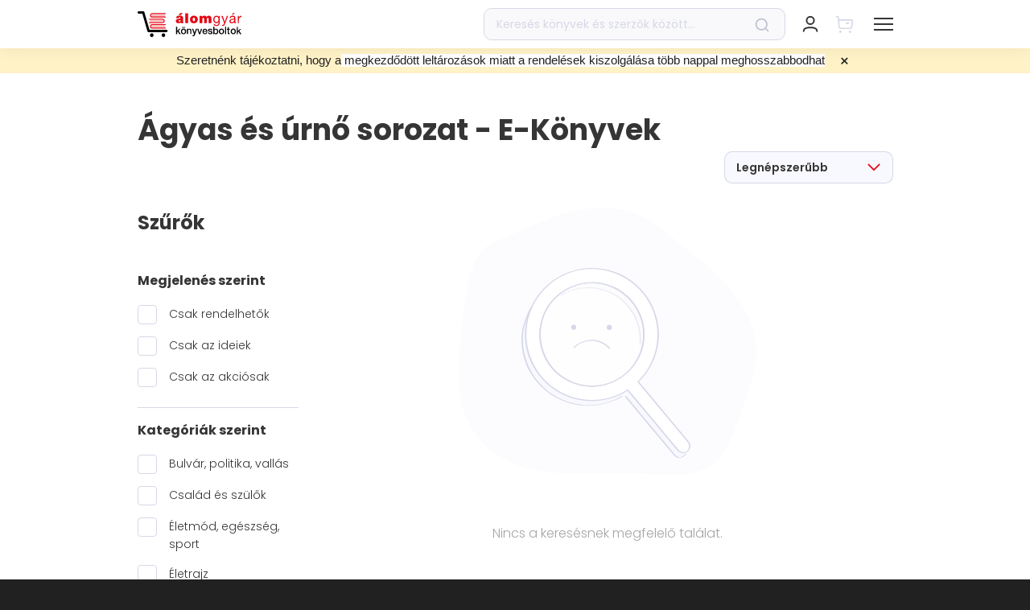

--- FILE ---
content_type: text/html; charset=utf-8
request_url: https://alomgyar.hu/ekonyvlista/romantikus/agyas-es-urno-sorozat?
body_size: 31831
content:
<!DOCTYPE html><html lang="hu">
<head><meta charSet="utf-8"/><title>Romantikus - E-könyvek | Álomgyár</title><meta name="yuspCategoryId" content="10"/><meta name="yuspCategoryPath" content="romantikus"/><meta name="robots" content="noindex, nofollow"/><meta name="title" content="Romantikus - E-könyvek | Álomgyár"/><meta name="description" content="Gyors szállítás, akár 2 munkanapon belül! Több ezer átvételi pont, folyamatosan frissülő akciós kínálat! Válogass több mint 40.000 könyv közül!"/><meta property="og:image" content="/_next/static/media/og-image-alomgyar.413fcbd4.png"/><meta property="og:title" content="Romantikus - E-könyvek | Álomgyár"/><meta property="og:description" content="Gyors szállítás, akár 2 munkanapon belül! Több ezer átvételi pont, folyamatosan frissülő akciós kínálat! Válogass több mint 40.000 könyv közül!"/><meta property="twitter:title" content="Romantikus - E-könyvek | Álomgyár"/><meta property="twitter:description" content="Gyors szállítás, akár 2 munkanapon belül! Több ezer átvételi pont, folyamatosan frissülő akciós kínálat! Válogass több mint 40.000 könyv közül!"/><meta property="twitter:image" content="/_next/static/media/og-image-alomgyar.413fcbd4.png"/><noscript><img height="1" width="1" style="display:none" src="https://www.facebook.com/tr?id=250961252134785&amp;ev=PageView&amp;noscript=1" alt=""/></noscript><link rel="canonical" href="https://alomgyar.hu/ekonyvlista/romantikus/agyas-es-urno-sorozat"/><meta name="viewport" content="width=device-width, initial-scale=1, maximum-scale=1.0, user-scalable=0"/><meta property="og:url" content="https://alomgyar.hu/ekonyvlista/romantikus/agyas-es-urno-sorozat"/><meta property="og:type" content="website"/><meta property="og:image:width" content="490"/><meta property="og:image:height" content="490"/><meta name="facebook-domain-verification" content="195z6r2cmfzqxbxwxkz8jkx1cze599"/><link rel="shortcut icon" href="/images/favicon-alomgyar.ico"/><link rel="icon" sizes="16x16" type="image/png" href="/images/LOGO_AGY_16x16.png"/><link rel="icon" sizes="32x32" type="image/png" href="/images/LOGO_AGY_32x32.png"/><link rel="icon" sizes="64x64" type="image/png" href="/images/LOGO_AGY_64x64.png"/><link rel="icon" sizes="128x128" type="image/png" href="/images/LOGO_AGY_128x128.png"/><link rel="icon" sizes="192x192" type="image/png" href="/images/LOGO_AGY_192x192.png"/><link rel="apple-touch-icon" sizes="32x32" type="image/png" href="/images/favicon-alomgyar.png"/><link rel="icon" sizes="16x16" type="image/svg+xml" href="/images/favicon-alomgyar.svg"/><meta name="application-name" content="Álomgyár"/><meta name="yuspItemInCart"/><meta name="next-head-count" content="31"/><link data-next-font="" rel="preconnect" href="/" crossorigin="anonymous"/><script id="google-tag-manager-dataLayer" data-nscript="beforeInteractive">
          // Define dataLayer and the gtag function.
          window.dataLayer = window.dataLayer || [];
          function gtag(){dataLayer.push(arguments);}</script><script id="ms_clarity" type="text/plain" data-category="statistical" data-nscript="beforeInteractive">
            (function(c,l,a,r,i,t,y){
            c[a]=c[a]||function(){(c[a].q=c[a].q||[]).push(arguments)};
            t=l.createElement(r);t.async=1;t.src="https://www.clarity.ms/tag/"+i;
            y=l.getElementsByTagName(r)[0];y.parentNode.insertBefore(t,y);
        })(window, document, "clarity", "script", "l49xc7x8xt");
        </script><script id="fb-pixel" type="text/plain" data-category="marketing" data-nscript="beforeInteractive">
            !function(f,b,e,v,n,t,s)
            {if(f.fbq)return;n=f.fbq=function(){n.callMethod?
            n.callMethod.apply(n,arguments):n.queue.push(arguments)};
            if(!f._fbq)f._fbq=n;n.push=n;n.loaded=!0;n.version='2.0';
            n.queue=[];t=b.createElement(e);t.async=!0;
            t.src=v;s=b.getElementsByTagName(e)[0];
            s.parentNode.insertBefore(t,s)}(window, document,'script',
            'https://connect.facebook.net/en_US/fbevents.js');
            fbq('init', 250961252134785);
          </script><link rel="preload" href="/_next/static/css/3b36ab93c746f2c9.css" as="style"/><link rel="stylesheet" href="/_next/static/css/3b36ab93c746f2c9.css" data-n-g=""/><noscript data-n-css=""></noscript><script defer="" nomodule="" src="/_next/static/chunks/polyfills-c67a75d1b6f99dc8.js"></script><script defer="" src="/_next/static/chunks/7262-f9daccea5f88667d.js"></script><script defer="" src="/_next/static/chunks/7109-84b57bf5f4079899.js"></script><script defer="" src="/_next/static/chunks/1165-402f9bb02c9005bb.js"></script><script defer="" src="/_next/static/chunks/1387-e9d380a7cf2dd512.js"></script><script defer="" src="/_next/static/chunks/8789.fe75288bb0217eaa.js"></script><script defer="" src="/_next/static/chunks/5428.ab81b6903cc6f18f.js"></script><script defer="" src="/_next/static/chunks/4270.8799f3f3bb918544.js"></script><script defer="" src="/_next/static/chunks/669-b42250f36ab2d904.js"></script><script defer="" src="/_next/static/chunks/9357.7b608f1b3059a542.js"></script><script defer="" src="/_next/static/chunks/5823.d3c24c29604ce83c.js"></script><script defer="" src="/_next/static/chunks/9400.2f5af384593a8cea.js"></script><script defer="" src="/_next/static/chunks/2496-c9533460173dd8df.js"></script><script defer="" src="/_next/static/chunks/1399.985caaa19dd70724.js"></script><script defer="" src="/_next/static/chunks/8093-1c188079c318ed32.js"></script><script defer="" src="/_next/static/chunks/7518.e031907dfc50fd81.js"></script><script defer="" src="/_next/static/chunks/113-2f3936adb43d3dfa.js"></script><script defer="" src="/_next/static/chunks/696-57537b178b16cf88.js"></script><script defer="" src="/_next/static/chunks/2070-5e8f7a8b5a982234.js"></script><script defer="" src="/_next/static/chunks/290.1f7a345d28c0360a.js"></script><script defer="" src="/_next/static/chunks/874.b8837d9abd7a7504.js"></script><script defer="" src="/_next/static/chunks/4954.5a607c08a7a4f010.js"></script><script defer="" src="/_next/static/chunks/2055-2dbc55a251e8f826.js"></script><script defer="" src="/_next/static/chunks/8764-8dcf50ffea98c9cf.js"></script><script defer="" src="/_next/static/chunks/4829.f63abc660b4f8dc1.js"></script><script defer="" src="/_next/static/chunks/5368.08fc13f296108480.js"></script><script defer="" src="/_next/static/chunks/9239.c34bc2f2615b95db.js"></script><script src="/_next/static/chunks/webpack-fec8ddeff92ff613.js" defer=""></script><script src="/_next/static/chunks/framework-f9e5c8d9f0a84ad1.js" defer=""></script><script src="/_next/static/chunks/main-4201ce42a9bd59b6.js" defer=""></script><script src="/_next/static/chunks/pages/_app-e7582bdd9873ed17.js" defer=""></script><script src="/_next/static/chunks/9844-8d576f10bd6a3735.js" defer=""></script><script src="/_next/static/chunks/pages/ekonyvlista/%5B%5B...slug%5D%5D-5271fe50c71d0551.js" defer=""></script><script src="/_next/static/I2QAHx8n0Wx5L8-So3YlL/_buildManifest.js" defer=""></script><script src="/_next/static/I2QAHx8n0Wx5L8-So3YlL/_ssgManifest.js" defer=""></script></head>
<body><div id="__next"><div class="css-0 e1uigj7h1"><style data-emotion="css o0keyx">.css-o0keyx{position:fixed;top:0;left:0;right:0;display:-webkit-box;display:-webkit-flex;display:-ms-flexbox;display:flex;-webkit-flex-direction:column;-ms-flex-direction:column;flex-direction:column;-webkit-transition:height 0.3s ease-in-out;transition:height 0.3s ease-in-out;pointer-events:none;height:0%;height:100%;width:100%;z-index:100000;-webkit-transition:-webkit-transform 0.3s ease-in-out;transition:transform 0.3s ease-in-out;}@media (max-width: 1289px){.css-o0keyx{box-shadow:none;position:fixed;top:0;right:0;left:0;z-index:100000;}}.css-o0keyx >*{pointer-events:initial;}.css-o0keyx .e9xrf8526{-webkit-flex:0;-ms-flex:0;flex:0;z-index:100000;}.css-o0keyx .e9xrf8532{-webkit-flex:0;-ms-flex:0;flex:0;}.css-o0keyx .e9xrf8531{-webkit-flex:0;-ms-flex:0;flex:0;}.css-o0keyx .e9xrf8530{-webkit-flex:0;-ms-flex:0;flex:0;}</style><div class="css-o0keyx e9xrf8525"><style data-emotion="css i3p6f8">.css-i3p6f8{background-color:white;z-index:100002;-webkit-transform:translateY(0);-moz-transform:translateY(0);-ms-transform:translateY(0);transform:translateY(0);box-shadow:0px 1px 20px rgba(0, 0, 0, 0.06);}</style><div class="css-i3p6f8 e9xrf8527"><div class="container css-0 e9xrf8524"><div class="row css-0 e9xrf8523"><div class="col-12 css-0 e9xrf8522"><style data-emotion="css 1qv9y3i">.css-1qv9y3i{display:-webkit-box;display:-webkit-flex;display:-ms-flexbox;display:flex;height:80px;}@media (max-width: 1289px){.css-1qv9y3i{height:60px;}}</style><div class="css-1qv9y3i e9xrf8510"><style data-emotion="css 1ysbipw">.css-1ysbipw{display:-webkit-box;display:-webkit-flex;display:-ms-flexbox;display:flex;-webkit-align-items:center;-webkit-box-align:center;-ms-flex-align:center;align-items:center;margin-right:50px;-webkit-flex-direction:column;-ms-flex-direction:column;flex-direction:column;-webkit-box-pack:center;-ms-flex-pack:center;-webkit-justify-content:center;justify-content:center;}@media (max-width: 1289px){.css-1ysbipw{margin-right:0;}}@media (max-width: 575px){.css-1ysbipw li{font-size:11px;}}@media (max-width: 350px){.css-1ysbipw li{font-size:8px;}}</style><div class="css-1ysbipw e9xrf8521"><style data-emotion="css 1bmeixn">.css-1bmeixn{width:129px;}@media (max-width: 1289px){.css-1bmeixn{width:120px;}}</style><a href="/" class="css-1bmeixn e9xrf8513"><svg width="129" height="32" fill="none" xmlns="http://www.w3.org/2000/svg"><path d="M34.433 7.87h-16.28c-1.499 0-2.784-1.251-2.784-2.815 0-1.563 1.232-2.814 2.785-2.814h16.279c.32 0 .589.26.589.573a.587.587 0 01-.59.574H18.155c-.857 0-1.607.73-1.607 1.615a1.6 1.6 0 001.607 1.616h16.279c.32 0 .589.26.589.573 0 .417-.268.678-.59.678z" fill="#E30613"></path><path d="M34.271 4.013H16.332v.26h17.832c0-.103.053-.208.107-.26zM34.003 5.055v-.104H16.332v.26h17.671v-.156zM34.164 5.89H16.332v.26h17.939c-.053-.104-.107-.209-.107-.26zM30.952 14.697H14.673a.586.586 0 01-.589-.573c0-.313.268-.574.589-.574h16.279c.857 0 1.607-.73 1.607-1.615a1.6 1.6 0 00-1.607-1.616H14.673a.586.586 0 01-.589-.573c0-.313.268-.573.589-.573h16.279c1.5 0 2.784 1.25 2.784 2.814-.053 1.46-1.285 2.71-2.784 2.71z" fill="#E30613"></path><path d="M14.887 12.977h17.939v-.26H14.94c0 .104-.053.156-.053.26zM15.102 11.935v.104h17.67v-.26h-17.67v.156zM14.887 10.84c.053.052.053.157.107.26h17.832v-.26h-17.94zM34.433 21.577h-16.28c-1.499 0-2.784-1.251-2.784-2.815 0-1.563 1.232-2.814 2.785-2.814h16.279c.32 0 .589.26.589.573a.587.587 0 01-.59.574H18.155c-.857 0-1.607.73-1.607 1.615a1.6 1.6 0 001.607 1.616h16.279c.32 0 .589.26.589.573 0 .417-.268.678-.59.678z" fill="#E30613"></path><path d="M34.271 17.72H16.332v.26h17.832c0-.104.053-.208.107-.26zM34.164 19.544H16.332v.26h17.939a.393.393 0 01-.107-.26zM34.003 18.762v-.104H16.332v.26h17.671v-.156z" fill="#E30613"></path><path d="M35.717 25.954H13.655c-.643 0-1.232-.416-1.446-1.094L5.89 2.97H1.5C.642 2.97 0 2.346 0 1.512 0 .678.643 0 1.5 0H6.96c.643 0 1.232.417 1.446 1.094l6.373 21.89h20.937c.803 0 1.5.677 1.5 1.511 0 .782-.643 1.46-1.5 1.46zM19.867 29.707c0-1.251-1.017-2.293-2.249-2.293-1.231 0-2.249 1.042-2.249 2.293 0 1.25 1.018 2.293 2.25 2.293 1.23 0 2.248-.99 2.248-2.293zM34.379 29.707c0-1.251-1.017-2.293-2.25-2.293-1.23 0-2.248 1.042-2.248 2.293 0 1.25 1.017 2.293 2.249 2.293 1.232 0 2.249-.99 2.249-2.293z" fill="#000"></path><path d="M53.335 4.847h-2.303l1.66-2.554h3.535l-2.892 2.554zm.053 5.837c-.428.209-.856.313-1.338.417-.75.208-1.125.365-1.125.99 0 .417.429.834 1.071.834.75 0 1.339-.469 1.392-1.407v-.834zm3.213 1.98c0 .678 0 1.408.429 1.981h-3.427c-.107-.26-.161-.573-.107-.834h-.054c-.75.834-1.767 1.043-2.838 1.043-1.714 0-3.106-.834-3.106-2.71 0-2.867 3.267-2.71 4.98-3.076.482-.104.91-.208.91-.781 0-.626-.535-.834-1.124-.834-1.018 0-1.285.521-1.285.938h-3.16c.107-2.554 2.464-2.919 4.552-2.919 4.23 0 4.177 1.772 4.177 3.492v3.7h.053zM62.706 2.397h-3.374v12.3h3.374v-12.3zM69.935 7.974c-1.285 0-1.446 1.25-1.446 2.189 0 .938.16 2.24 1.446 2.24 1.285 0 1.445-1.25 1.445-2.24 0-.99-.16-2.19-1.445-2.19zm0 6.931c-3.32 0-4.82-2.24-4.82-4.69s1.5-4.69 4.82-4.69c3.32 0 4.82 2.24 4.82 4.69s-1.5 4.69-4.82 4.69zM77.004 5.733h3.266v1.199h.054c.696-1.043 1.66-1.408 2.892-1.408.964 0 1.98.522 2.41 1.408.16-.105.803-1.408 2.998-1.408 2.25 0 3.052 1.564 3.052 3.023v6.15h-3.373V9.85c0-.834-.107-1.615-1.125-1.615-.856 0-1.124.677-1.124 1.615v4.847H82.68V9.85c0-.834-.107-1.615-1.124-1.615-.857 0-1.125.677-1.125 1.615v4.847h-3.373V5.733h-.054zM100.618 10.059c0-1.564-.696-3.18-2.517-3.18-1.874 0-2.624 1.512-2.624 3.232 0 1.615.59 3.387 2.463 3.387 1.982 0 2.678-1.771 2.678-3.44zm1.446 3.856c0 2.919-1.286 4.378-4.07 4.378-1.66 0-3.534-.677-3.641-2.606h1.445c.054 1.043 1.34 1.46 2.303 1.46 1.874 0 2.624-1.355 2.624-3.388v-.573h-.054c-.482 1.094-1.606 1.615-2.73 1.615-2.625 0-3.91-2.084-3.91-4.534 0-2.084 1.018-4.69 4.07-4.69 1.124 0 2.088.52 2.624 1.459v-1.25h1.339v8.13zM108.544 15.896c-.696 1.72-1.285 2.397-2.57 2.397-.321 0-.696-.052-1.018-.156v-1.355c.268.104.536.208.857.208.589 0 .911-.26 1.178-.833l.589-1.512-3.48-8.86h1.66l2.57 7.297h.054l2.463-7.297h1.553l-3.856 10.11zM118.772 2.085h1.874l-2.249 2.45h-1.071l1.446-2.45zm1.124 7.974c-1.124.834-4.391 0-4.391 2.189 0 .99.803 1.303 1.714 1.303 1.928 0 2.677-1.2 2.677-2.033v-1.46zm2.356 4.586c-.267.156-.589.26-1.017.26-.75 0-1.232-.416-1.232-1.354-.803.99-1.874 1.355-3.105 1.355-1.607 0-2.892-.73-2.892-2.502 0-2.033 1.499-2.45 2.999-2.762 1.606-.313 2.945-.209 2.945-1.303 0-1.303-1.071-1.46-1.981-1.46-1.232 0-2.142.365-2.196 1.668h-1.446c.107-2.189 1.767-2.97 3.749-2.97 1.606 0 3.32.364 3.32 2.45v4.585c0 .678 0 .99.482.99.16 0 .267-.052.428-.104v1.147h-.054zM124.395 5.785h1.338v1.876h.054c.696-1.46 1.66-2.137 3.213-2.084V7.14c-2.356 0-3.16 1.303-3.16 3.596v3.961h-1.445V5.785z" fill="#E30613"></path><path d="M47.766 19.335h1.392v5.16l2.463-2.658h1.714l-2.41 2.398 2.624 4.169h-1.66l-1.928-3.18-.803.835v2.345h-1.392v-9.069zM58.851 20.795H57.46V19.44h1.392v1.355zm-3.427-1.407h1.392v1.355h-1.392v-1.355zm1.66 8.026c.321 0 .59-.052.803-.209.215-.156.429-.312.536-.52.16-.21.267-.47.321-.73a4.45 4.45 0 00.107-.834c0-.261-.053-.574-.107-.834a1.803 1.803 0 00-.321-.73c-.16-.208-.322-.417-.536-.521-.214-.156-.482-.209-.803-.209-.321 0-.589.053-.803.209-.214.156-.429.313-.536.521-.16.209-.267.47-.321.73a4.45 4.45 0 00-.107.834c0 .312.053.573.107.834.054.26.16.52.321.73.161.208.322.416.536.52.268.157.535.209.803.209zm0 1.146a3.59 3.59 0 01-1.339-.26 2.792 2.792 0 01-1.017-.73 3.722 3.722 0 01-.643-1.094c-.16-.417-.214-.886-.214-1.407 0-.522.054-.939.214-1.408.16-.417.322-.781.643-1.094.268-.313.589-.521 1.017-.73.375-.156.857-.26 1.339-.26s.964.104 1.339.26c.375.157.75.417 1.017.73.268.313.482.677.643 1.094.16.417.214.886.214 1.407 0 .522-.054.99-.214 1.408-.16.417-.322.781-.643 1.094-.267.313-.589.521-1.017.73-.375.208-.803.26-1.339.26zM61.422 21.837h1.286v.938a2.44 2.44 0 01.803-.834 2.02 2.02 0 011.124-.312c.697 0 1.232.208 1.607.573s.589.938.589 1.668v4.482h-1.392v-4.117c0-.522-.107-.886-.322-1.147a1.216 1.216 0 00-.91-.365c-.214 0-.428.052-.643.157-.16.104-.321.208-.482.364-.107.157-.214.365-.32.574a2.573 2.573 0 00-.108.677v3.857h-1.392v-6.515h.16zM67.688 21.837h1.499l1.66 4.9 1.606-4.9H73.9l-2.463 6.932c-.107.313-.214.573-.321.834-.107.26-.268.52-.375.73-.16.208-.375.364-.59.468a2.116 2.116 0 01-.91.209c-.32 0-.642 0-.963-.052v-1.251c.107 0 .214.052.32.052.108 0 .215.052.322.052.16 0 .321 0 .375-.052.107-.052.214-.104.268-.209.053-.104.107-.156.16-.26a.947.947 0 00.108-.365l.16-.521-2.302-6.567zM74.059 21.837h1.499l1.606 5.055 1.553-5.055h1.393l-2.196 6.567h-1.553l-2.302-6.567zM85.25 24.547a1.57 1.57 0 00-.16-.677 1.232 1.232 0 00-.322-.574c-.107-.156-.322-.26-.482-.364a1.458 1.458 0 00-.643-.157c-.267 0-.482.052-.642.157a1.924 1.924 0 00-.536.364c-.16.157-.267.365-.321.574-.107.208-.107.417-.16.677h3.266zm-3.213.938c0 .26.053.521.107.73.053.26.16.469.321.625.16.157.322.313.536.417.214.105.482.157.75.157.428 0 .75-.105.963-.26.268-.157.429-.47.536-.835h1.285c-.054.365-.214.678-.375.938-.16.26-.375.521-.642.678-.268.208-.536.313-.857.417a3.109 3.109 0 01-.964.156c-.482 0-.91-.104-1.285-.26a2.61 2.61 0 01-.964-.73 2.733 2.733 0 01-.59-1.095c-.106-.416-.214-.885-.214-1.407 0-.469.054-.886.215-1.303.16-.417.321-.781.589-1.094a2.61 2.61 0 01.964-.73c.374-.208.803-.26 1.285-.26.482 0 .91.104 1.339.312.374.209.696.521.963.834.268.313.429.782.59 1.199.107.469.16.938.107 1.407h-4.66v.104zM88.73 26.32c.053.416.214.729.482.885.267.157.589.26.963.26.108 0 .268 0 .429-.051.16 0 .321-.052.482-.105.16-.052.268-.156.375-.26.107-.104.16-.26.107-.47 0-.208-.054-.312-.214-.468a1.043 1.043 0 00-.482-.26c-.215-.053-.429-.157-.643-.21-.268-.051-.482-.103-.75-.156-.267-.052-.482-.156-.75-.208-.213-.104-.428-.209-.642-.365-.214-.156-.321-.313-.428-.573-.107-.209-.161-.521-.161-.834 0-.365.107-.678.268-.886.16-.26.375-.417.642-.573.268-.157.536-.261.857-.313.322-.052.59-.104.91-.104.322 0 .643.052.91.104.322.052.536.208.804.365.214.156.428.364.59.625.16.26.267.573.32.938h-1.445c-.054-.365-.215-.573-.429-.677-.214-.105-.535-.157-.803-.157h-.321c-.107 0-.268.052-.375.105-.107.052-.214.104-.322.208-.107.104-.107.209-.107.365s.054.313.161.417c.107.104.268.208.482.26.214.053.428.157.643.209.267.052.481.104.75.156.267.052.481.157.749.209.268.104.482.208.643.364.214.157.32.313.481.522.108.208.161.469.161.834 0 .364-.107.73-.268.99-.16.26-.374.469-.642.677-.268.157-.59.313-.91.365a6.047 6.047 0 01-.964.104c-.375 0-.75-.052-1.071-.156a3.236 3.236 0 01-.857-.417 1.998 1.998 0 01-.59-.73c-.16-.26-.213-.625-.213-.99h1.178zM98.85 25.12c0-.312-.053-.573-.106-.886a1.804 1.804 0 00-.322-.73 2.507 2.507 0 00-.535-.52c-.214-.157-.482-.209-.75-.209-.589 0-1.017.209-1.339.626-.32.416-.428.99-.428 1.667 0 .313.053.626.107.938.054.261.214.522.321.73.161.209.322.365.536.47.214.103.482.155.75.155.32 0 .589-.052.803-.208.214-.156.375-.313.535-.521.16-.209.268-.47.322-.73.107-.208.107-.469.107-.782zm-4.819-5.785h1.392v3.336c.108-.156.215-.313.375-.417.161-.104.268-.26.429-.313.16-.104.321-.156.535-.208.16-.052.375-.052.536-.052.482 0 .91.104 1.285.26.375.157.696.417.91.73.268.313.429.678.536 1.094.107.417.16.886.16 1.355 0 .417-.053.886-.16 1.303a3.432 3.432 0 01-.482 1.095 2.451 2.451 0 01-.857.782c-.321.208-.75.26-1.178.26-.214 0-.428 0-.643-.052a8.924 8.924 0 01-.589-.156 4.726 4.726 0 01-.535-.313 1.873 1.873 0 01-.375-.521v.886h-1.285v-9.069h-.054zM104.26 27.413c.321 0 .589-.052.803-.208.214-.156.428-.313.536-.521.16-.209.267-.47.321-.73.053-.26.107-.573.107-.834 0-.26-.054-.573-.107-.834a1.816 1.816 0 00-.321-.73c-.161-.208-.322-.416-.536-.52-.214-.157-.482-.209-.803-.209-.321 0-.589.052-.803.209-.215.156-.429.312-.536.52a1.79 1.79 0 00-.321.73c-.054.261-.107.574-.107.834 0 .313.053.574.107.834.053.26.16.521.321.73.161.208.321.417.536.521.267.156.535.209.803.209zm0 1.147c-.482 0-.964-.104-1.339-.26a2.784 2.784 0 01-1.017-.73 3.728 3.728 0 01-.643-1.095c-.161-.417-.214-.886-.214-1.407 0-.52.053-.938.214-1.407.161-.417.321-.782.643-1.094.267-.313.589-.521 1.017-.73.375-.156.857-.26 1.339-.26s.964.104 1.339.26c.374.156.749.417 1.017.73.268.312.482.677.643 1.094.16.417.214.886.214 1.407s-.054.99-.214 1.407c-.161.417-.322.782-.643 1.095-.268.313-.589.521-1.017.73-.375.208-.804.26-1.339.26zM110.045 19.335h-1.393v9.069h1.393v-9.069zM110.9 21.837h1.018v-1.98h1.392v1.98h1.232v1.095h-1.232v3.908c0 .105.054.209.107.261.054.052.107.156.214.156.107.052.215.052.375.052h.268c.054 0 .214 0 .268-.052v1.095c-.161 0-.322.052-.429.052h-.428c-.375 0-.643-.052-.857-.104a1.114 1.114 0 01-.535-.313c-.107-.156-.215-.313-.268-.521-.054-.209-.054-.47-.054-.73v-3.804h-1.017v-1.095h-.054zM118.879 27.361c.321 0 .589-.052.803-.208.214-.156.429-.313.536-.521.16-.209.267-.47.321-.73.054-.26.107-.573.107-.834 0-.26-.053-.573-.107-.834a1.816 1.816 0 00-.321-.73c-.161-.208-.322-.416-.536-.52-.214-.157-.482-.209-.803-.209-.321 0-.589.052-.803.209-.214.156-.429.312-.536.52-.16.21-.268.47-.321.73-.054.261-.107.574-.107.834 0 .313.053.574.107.834.053.26.161.521.321.73.161.208.322.417.536.521.214.104.482.209.803.209zm0 1.147c-.482 0-.964-.104-1.339-.26a2.792 2.792 0 01-1.017-.73 3.728 3.728 0 01-.643-1.095c-.16-.416-.214-.886-.214-1.407 0-.52.054-.938.214-1.407.161-.417.322-.782.643-1.094.268-.313.589-.521 1.017-.73.375-.156.857-.26 1.339-.26s.964.104 1.339.26c.375.156.749.417 1.017.73.268.312.482.677.643 1.094.16.417.214.886.214 1.407s-.054.99-.214 1.407c-.161.417-.322.782-.643 1.095-.268.313-.589.521-1.017.73-.375.156-.804.26-1.339.26zM123.217 19.44v9.068h1.392v-2.345l.803-.886 1.928 3.231H129l-2.624-4.17 2.41-2.397h-1.714l-2.463 2.658v-5.16h-1.392z" fill="#000"></path></svg></a></div><style data-emotion="css y37upr">.css-y37upr{display:-webkit-box;display:-webkit-flex;display:-ms-flexbox;display:flex;-webkit-align-items:center;-webkit-box-align:center;-ms-flex-align:center;align-items:center;-webkit-flex:1;-ms-flex:1;flex:1;}</style><div class="css-y37upr e9xrf8520"><style data-emotion="css 1xclg2i">.css-1xclg2i{margin:0;padding:0;}</style><ul class="d-none d-xl-flex css-1xclg2i e9xrf8512"><style data-emotion="css dguz1t">.css-dguz1t{margin:0;margin-right:27px;padding:0;list-style:none;cursor:pointer;}.css-dguz1t:last-child{margin-right:0;}.css-dguz1t span{font-weight:600;font-size:16px;color:#353535;margin-right:8px;}.css-dguz1t span:hover{-webkit-text-decoration:none;text-decoration:none;}.css-dguz1t svg{-webkit-transition:-webkit-transform 0.3s ease-in-out;transition:transform 0.3s ease-in-out;}.css-dguz1t.active svg{-webkit-transform:rotate(180deg);-moz-transform:rotate(180deg);-ms-transform:rotate(180deg);transform:rotate(180deg);}</style><li class=" css-dguz1t e9xrf856"><span>Könyvek</span><style data-emotion="css 19nz5l5">.css-19nz5l5{font-size:0;pointer-events:none;display:inline-block;max-width:100%;width:auto;height:13px;vertical-align:middle;}</style><div class="css-19nz5l5 e1fsqnz31"><style data-emotion="css 1ln4qnq">.css-1ln4qnq{width:auto;height:13px;vertical-align:top;}.css-1ln4qnq svg{vertical-align:top;}</style></div></li><li class=" css-dguz1t e9xrf856"><span>E-könyvek</span><div class="css-19nz5l5 e1fsqnz31"></div></li><style data-emotion="css h20ie6">.css-h20ie6{margin:0;margin-right:40px;padding:0;list-style:none;display:inline-block;}.css-h20ie6:last-child{margin-right:0;}.css-h20ie6 a{font-weight:600;font-size:16px;color:#353535;}.css-h20ie6 a:hover{-webkit-text-decoration:none;text-decoration:none;}</style><li class="css-h20ie6 e9xrf8511"><a href="/akciok">Akciók</a></li><li class="css-h20ie6 e9xrf8511"><a href="/konyvesboltok">Boltjaink</a></li><li class="css-h20ie6 e9xrf8511"><a href="/magazin">Magazin</a></li></ul></div><style data-emotion="css uqmz2s">.css-uqmz2s{width:375px;display:-webkit-box;display:-webkit-flex;display:-ms-flexbox;display:flex;-webkit-align-items:center;-webkit-box-align:center;-ms-flex-align:center;align-items:center;position:relative;}.css-uqmz2s form{width:100%;}</style><div class="d-none d-lg-flex css-uqmz2s e9xrf8519"><form action="/kereses"><style data-emotion="css 1xg2rii">.css-1xg2rii{position:relative;width:100%;}</style><div class="css-1xg2rii e1nssqtq5"><style data-emotion="css 1sblp2u">.css-1sblp2u{height:40px;background:rgba(214, 216, 230, 0.16);border:1px solid #D6D8E7;border-radius:10px;padding:0 50px 0 15px;width:100%;color:black;}.css-1sblp2u:focus{outline:none;}.css-1sblp2u::-webkit-input-placeholder{color:#D6D8E7;}.css-1sblp2u::-moz-placeholder{color:#D6D8E7;}.css-1sblp2u:-ms-input-placeholder{color:#D6D8E7;}.css-1sblp2u::placeholder{color:#D6D8E7;}</style><input type="text" placeholder="Keresés könyvek és szerzők között..." name="q" class="css-1sblp2u e1nssqtq3" value=""/><style data-emotion="css 1k2hbpc">.css-1k2hbpc{position:absolute;right:20px;top:50%;-webkit-transform:translateY(-50%);-moz-transform:translateY(-50%);-ms-transform:translateY(-50%);transform:translateY(-50%);cursor:pointer;max-width:20px;}.css-1k2hbpc svg{max-width:100%;}</style><div class="css-1k2hbpc e1nssqtq2"><style data-emotion="css 12xx6x2">.css-12xx6x2{font-size:0;pointer-events:none;display:inline-block;max-width:100%;width:18px;height:auto;vertical-align:middle;}</style><div class="css-12xx6x2 e1fsqnz31"><style data-emotion="css 18n48i0">.css-18n48i0{width:18px;height:auto;vertical-align:top;}.css-18n48i0 svg{vertical-align:top;}</style></div></div></div></form></div><style data-emotion="css s5xdrg">.css-s5xdrg{display:-webkit-box;display:-webkit-flex;display:-ms-flexbox;display:flex;-webkit-align-items:center;-webkit-box-align:center;-ms-flex-align:center;align-items:center;}</style><div class="css-s5xdrg e9xrf8517"><style data-emotion="css 18pyo46">.css-18pyo46{height:100%;margin-left:30px;display:-webkit-box;display:-webkit-flex;display:-ms-flexbox;display:flex;-webkit-align-items:center;-webkit-box-align:center;-ms-flex-align:center;align-items:center;position:relative;}.css-18pyo46 >div:first-of-type{cursor:pointer;}@media (max-width: 1289px){.css-18pyo46{margin-left:20px;}}</style><div class="d-lg-none css-18pyo46 e9xrf8516"><style data-emotion="css hvvp4x">.css-hvvp4x{font-size:0;pointer-events:none;display:inline-block;max-width:100%;width:22px;height:22px;vertical-align:middle;}</style><div class="css-hvvp4x e1fsqnz31"><style data-emotion="css 1azwzp1">.css-1azwzp1{width:22px;height:22px;vertical-align:top;}.css-1azwzp1 svg{vertical-align:top;}</style></div></div><div class="css-18pyo46 e9xrf8516"><style data-emotion="css 9c2bot">.css-9c2bot{width:22px;height:22px;display:-webkit-box;display:-webkit-flex;display:-ms-flexbox;display:flex;-webkit-box-pack:center;-ms-flex-pack:center;-webkit-justify-content:center;justify-content:center;-webkit-align-items:center;-webkit-box-align:center;-ms-flex-align:center;align-items:center;}</style><div class="css-9c2bot e1gciptk2"><div class="css-hvvp4x e1fsqnz31"></div><div class="css-0 e1gciptk0"></div></div></div><div class="css-18pyo46 e9xrf8516"><style data-emotion="css 11enff3">.css-11enff3{position:relative;}.css-11enff3 >a{cursor:not-allowed;}</style><div class="css-11enff3 e2i52r01"><a href="/"><style data-emotion="css 1oct57n">.css-1oct57n{font-size:0;pointer-events:none;display:inline-block;max-width:100%;width:23px;height:23px;vertical-align:middle;}</style><div class="css-1oct57n e1fsqnz31"><style data-emotion="css 1pxydre">.css-1pxydre{width:23px;height:23px;vertical-align:top;}.css-1pxydre svg{vertical-align:top;}</style></div></a></div></div><style data-emotion="css 10u7ryc">.css-10u7ryc{height:100%;margin-left:30px;display:-webkit-box;display:-webkit-flex;display:-ms-flexbox;display:flex;-webkit-align-items:center;-webkit-box-align:center;-ms-flex-align:center;align-items:center;position:relative;margin:-12px -12px -12px 20px;}.css-10u7ryc >div:first-of-type{cursor:pointer;}@media (max-width: 1289px){.css-10u7ryc{margin-left:20px;}}@media (max-width: 1289px){.css-10u7ryc{margin:-12px -12px -12px 13px;}}</style><div class="d-xl-none css-10u7ryc e9xrf8515"><div class="hamburger-react" role="button" style="cursor:pointer;height:48px;position:relative;transition:0.4s cubic-bezier(0, 0, 0, 1);user-select:none;width:48px;outline:none;transform:none" tabindex="0"><div style="background:currentColor;height:2px;left:12px;position:absolute;width:24px;top:16px;transition:0.4s cubic-bezier(0, 0, 0, 1);transform:none"></div><div style="background:currentColor;height:2px;left:12px;position:absolute;width:24px;top:23px;transition:0.4s cubic-bezier(0, 0, 0, 1);opacity:1"></div><div style="background:currentColor;height:2px;left:12px;position:absolute;width:24px;top:30px;transition:0.4s cubic-bezier(0, 0, 0, 1);transform:none"></div></div></div></div></div></div></div></div></div><style data-emotion="css 1o53p3">.css-1o53p3{z-index:100001;}</style><div class="css-1o53p3 e9xrf859"></div><style data-emotion="css ke3js1">.css-ke3js1{-webkit-flex:0;-ms-flex:0;flex:0;overflow:hidden;-webkit-transition:flex 0.3s ease-in-out;transition:flex 0.3s ease-in-out;}</style><div class="css-ke3js1 e9xrf8531"></div><style data-emotion="css inxa61">.css-inxa61{-webkit-flex:1;-ms-flex:1;flex:1;overflow:hidden;}</style><div class="css-inxa61 e9xrf8526"></div></div><style data-emotion="css 1jo8di4">.css-1jo8di4{display:-webkit-box;display:-webkit-flex;display:-ms-flexbox;display:flex;-webkit-flex-direction:column;-ms-flex-direction:column;flex-direction:column;position:relative;padding-top:80px;background-color:white;min-height:auto;}@media (max-width: 1289px){.css-1jo8di4{margin-bottom:-35px;}}@media (max-width: 1289px){.css-1jo8di4{padding-top:60px;}}</style><div class="css-1jo8di4 e1h02flb2"><style data-emotion="css a6p1e8">.css-a6p1e8{z-index:1;cursor:pointer;position:-webkit-sticky;position:sticky;top:0px;z-index:9999;-webkit-transition:top 0.2s ease-in-out;transition:top 0.2s ease-in-out;}</style><div class="css-a6p1e8 e150sri83"><style data-emotion="css 9uimvu">.css-9uimvu{width:60px;height:60px;margin:-60px 0 0 auto;-webkit-transform:translate(-70px, -40px);-moz-transform:translate(-70px, -40px);-ms-transform:translate(-70px, -40px);transform:translate(-70px, -40px);background-color:#E30613;border-radius:50%;display:-webkit-box;display:-webkit-flex;display:-ms-flexbox;display:flex;-webkit-box-pack:center;-ms-flex-pack:center;-webkit-justify-content:center;justify-content:center;-webkit-align-items:center;-webkit-box-align:center;-ms-flex-align:center;align-items:center;z-index:2;position:relative;opacity:0;-webkit-transition:opacity 0.3s ease-in-out;transition:opacity 0.3s ease-in-out;}.css-9uimvu:hover{background-color:#CD0914;}@media (max-width: 1289px){.css-9uimvu{width:50px;height:50px;-webkit-transform:translate(-20px, 0px);-moz-transform:translate(-20px, 0px);-ms-transform:translate(-20px, 0px);transform:translate(-20px, 0px);}}</style><div class="css-9uimvu e150sri82"><style data-emotion="css xnkfuj">.css-xnkfuj{position:absolute;left:50%;top:50%;-webkit-transform:translate(-50%, -50%) rotateZ(-90deg);-moz-transform:translate(-50%, -50%) rotateZ(-90deg);-ms-transform:translate(-50%, -50%) rotateZ(-90deg);transform:translate(-50%, -50%) rotateZ(-90deg);z-index:3;font-size:0;}</style><div class="css-xnkfuj e150sri81"><style data-emotion="css 8alz7q">.css-8alz7q{font-size:0;pointer-events:none;display:inline-block;max-width:100%;width:12px;height:auto;vertical-align:middle;}</style><div class="css-8alz7q e1fsqnz31"><style data-emotion="css 1ezxrv8">.css-1ezxrv8{width:12px;height:auto;vertical-align:top;}.css-1ezxrv8 svg{vertical-align:top;}</style></div></div></div></div><div class="container css-0 e1nt80qn2"><div class="row css-0 e1nt80qn1"><div class="col-12 css-0 e1nt80qn0"><style data-emotion="css 1iqf1h3">.css-1iqf1h3{margin-top:80px;margin-bottom:5px;font-weight:700;font-size:36px;}@media (max-width: 767px){.css-1iqf1h3{font-size:22px;margin-top:60px;margin-bottom:30px;}}</style><h1 class="css-1iqf1h3 e1ckwif20">E-Könyvek</h1><style data-emotion="css h376ds">.css-h376ds{margin-bottom:120px;}@media (max-width: 1289px){.css-h376ds{margin-bottom:60px;}}</style><div class="css-h376ds e1uigj7h0"><div class="css-0 e9gn01723"><div class="css-0 e9gn01719"><style data-emotion="css 5d4i2o">.css-5d4i2o{display:-webkit-box;display:-webkit-flex;display:-ms-flexbox;display:flex;margin-bottom:30px;-webkit-align-items:center;-webkit-box-align:center;-ms-flex-align:center;align-items:center;}</style><div class="css-5d4i2o e9gn01718"><style data-emotion="css 1o3nkn">.css-1o3nkn{margin-left:auto;}</style><div class="css-1o3nkn e9gn01717"><div class="css-s5xdrg e9gn01712"><style data-emotion="css 1jwryq8">.css-1jwryq8{margin-right:15px;}</style><div class="d-none d-xl-block css-1jwryq8 e9gn01710">Rendezés:</div><style data-emotion="css 1h6zgo4">.css-1h6zgo4{width:230px;}@media (max-width: 1289px){.css-1h6zgo4{width:210px;}}</style><div class="css-1h6zgo4 e9gn01716"><style data-emotion="css 1r7dqjc">.css-1r7dqjc{display:inline-block;vertical-align:top;position:relative;width:100%;max-width:100%;}.css-1r7dqjc .e1gxpdnc6{height:0;overflow:hidden;}.css-1r7dqjc .e1gxpdnc8{-webkit-transform:rotateZ(90deg);-moz-transform:rotateZ(90deg);-ms-transform:rotateZ(90deg);transform:rotateZ(90deg);}</style><div width="100% " class="css-1r7dqjc e1gxpdnc3"><style data-emotion="css 8781ok">.css-8781ok{position:relative;border-radius:10px;display:-webkit-box;display:-webkit-flex;display:-ms-flexbox;display:flex;height:50px;-webkit-align-items:center;-webkit-box-align:center;-ms-flex-align:center;align-items:center;padding:0 45px 0 15px;background-color:#F8F8FF;box-shadow:inset 0 0 0 1px #D6D8E7;}@media (max-width: 1289px){.css-8781ok{height:40px;}}.css-8781ok:hover{box-shadow:inset 0 0 0 2px #D6D8E7;cursor:pointer;}</style><div aria-haspopup="listbox" aria-expanded="true" class="css-8781ok e1gxpdnc4"><style data-emotion="css gzk2cr">.css-gzk2cr{white-space:nowrap;overflow:hidden;text-overflow:ellipsis;font-weight:600;font-size:14px;-webkit-flex:1;-ms-flex:1;flex:1;color:#353535;}</style><div class="css-gzk2cr e1gxpdnc10">Rendezés</div><style data-emotion="css gpi9bp">.css-gpi9bp{width:16px;position:absolute;right:15px;top:50%;color:aliceblue;-webkit-transform:translateY(-50%);-moz-transform:translateY(-50%);-ms-transform:translateY(-50%);transform:translateY(-50%);}</style><div class="css-gpi9bp e1gxpdnc9"><style data-emotion="css 18bsdwy">.css-18bsdwy{width:10px;margin:0 auto;transform-origin:50%;-webkit-transition:-webkit-transform 0.2s ease-in-out;transition:transform 0.2s ease-in-out;}</style><div class="css-18bsdwy e1gxpdnc8"><style data-emotion="css 1h6u3rs">.css-1h6u3rs{font-size:0;pointer-events:none;display:inline-block;max-width:100%;width:10px;height:auto;vertical-align:middle;}</style><div class="css-1h6u3rs e1fsqnz31"><style data-emotion="css 12du8a9">.css-12du8a9{width:10px;height:auto;vertical-align:top;}.css-12du8a9 svg{vertical-align:top;}</style></div></div></div></div><style data-emotion="css 1ahprqr">.css-1ahprqr{border-radius:0 0 10px 10px;border-width:0px 1px 1px 1px;position:relative;background-color:white;width:100%;z-index:999;}</style><div tabindex="-1" role="listbox" class="css-1ahprqr e1gxpdnc6"><style data-emotion="css e7ydc5">.css-e7ydc5{margin:0;padding:0;position:absolute;display:inline-block;border:1px solid #D6D8E7;display:table-cell;left:0;top:-1px;width:100%;background-color:white;max-height:300px;overflow-y:auto;}</style><ul class="css-e7ydc5 e1gxpdnc5"><style data-emotion="css 16s841s">.css-16s841s{padding:10px 45px 10px 15px;list-style:none;margin:0;}.css-16s841s:hover{cursor:pointer;font-weight:600;color:#E30613;}.css-16s841s:active,.css-16s841s:focus{color:#E30613;}.css-16s841s::before{display:block;height:0;overflow:hidden;font-weight:600;content:attr(data-text);}</style><li role="option" data-text="Legnépszerűbb" class="css-16s841s e1gxpdnc7">Legnépszerűbb</li><li role="option" data-text="Megjelenés szerint" class="css-16s841s e1gxpdnc7">Megjelenés szerint</li><li role="option" data-text="Ár szerint növekvő" class="css-16s841s e1gxpdnc7">Ár szerint növekvő</li><li role="option" data-text="Ár szerint csökkenő" class="css-16s841s e1gxpdnc7">Ár szerint csökkenő</li><li role="option" data-text="Legmagasabb kedvezmény" class="css-16s841s e1gxpdnc7">Legmagasabb kedvezmény</li></ul></div></div></div></div></div><style data-emotion="css 3ie4">.css-3ie4{width:110px;margin-left:20px;}</style><div class="d-block d-md-none css-3ie4 e9gn01711"><div class="css-s5xdrg e9gn01712"><style data-emotion="css rihhr5">.css-rihhr5{border:none;padding:0 15px;border-radius:10px;border:1px solid #E30613;background-color:white;height:40px;width:100%;max-width:110px;color:#E30613;font-weight:600;font-size:16px;}.css-rihhr5:hover{background-color:#FFF4F5;}.css-rihhr5:focus{outline:none;}</style><button class="css-rihhr5 exz6uf03"><style data-emotion="css 2ejmx8">.css-2ejmx8{margin-right:0;display:inline-block;}</style><div class="css-2ejmx8 exz6uf02"></div></button></div></div></div><style data-emotion="css zjik7">.css-zjik7{display:-webkit-box;display:-webkit-flex;display:-ms-flexbox;display:flex;}</style><div class="css-zjik7 e9gn01715"><style data-emotion="css 16luvio">.css-16luvio{max-width:250px;margin-right:30px;width:200px;}@media (max-width: 767px){.css-16luvio{display:none;}}</style><div class="css-16luvio e9gn01714"><style data-emotion="css ehld0v">.css-ehld0v{font-weight:700;font-size:24px;margin-bottom:40px;}</style><div class="css-ehld0v e9gn01722">Szűrők</div><div class="css-0 e9gn0176"><style data-emotion="css uh765e">.css-uh765e{margin-bottom:20px;border-bottom:1px solid #d6d8e7;}@media (max-width: 1289px){.css-uh765e{margin-bottom:15px;}}.css-uh765e:last-child{border-bottom:none;}</style><div class="css-uh765e e9gn01721"><style data-emotion="css 3547m0">.css-3547m0 .e1jqc2ql5{height:auto;}</style><div class="css-3547m0 e1jqc2ql0"><style data-emotion="css 1t1lg2d">.css-1t1lg2d{font-weight:bold;font-size:18px;margin-bottom:18px;position:relative;cursor:pointer;}@media (max-width: 1289px){.css-1t1lg2d{font-size:16px;}}.css-1t1lg2d .e1qj5wht1{-webkit-transform:rotateZ(-90deg);-moz-transform:rotateZ(-90deg);-ms-transform:rotateZ(-90deg);transform:rotateZ(-90deg);}</style><div class="css-1t1lg2d e1qj5wht0">Megjelenés szerint</div><style data-emotion="css 1hf6p0a">.css-1hf6p0a{padding-bottom:10px;overflow:hidden;}</style><div class="css-1hf6p0a e1jqc2ql5"><style data-emotion="css 1yknddx">.css-1yknddx{display:-webkit-box;display:-webkit-flex;display:-ms-flexbox;display:flex;margin-bottom:20px;cursor:pointer;}@media (max-width: 1289px){.css-1yknddx{margin-bottom:15px;}}</style><div class="css-1yknddx e1jqc2ql4"><style data-emotion="css 1lqp2ij">.css-1lqp2ij{display:inline-block;vertical-align:middle;margin-right:15px;pointer-events:none;}</style><div class="css-1lqp2ij e1jqc2ql3"><style data-emotion="css hfn5qw">.css-hfn5qw{display:inline-block;vertical-align:top;}</style><div class="css-hfn5qw eupzjtc8"><style data-emotion="css 1cqdg99">.css-1cqdg99{display:-webkit-box;display:-webkit-flex;display:-ms-flexbox;display:flex;margin-bottom:0;}.css-1cqdg99 a{-webkit-text-decoration:underline;text-decoration:underline;color:#E30613;}</style><label class="css-1cqdg99 eupzjtc6"><style data-emotion="css eivff4">.css-eivff4{display:none;}</style><input type="checkbox" class="css-eivff4 eupzjtc7"/><style data-emotion="css 1lbnhz0">.css-1lbnhz0{cursor:pointer;}.css-1lbnhz0 svg{display:block;}</style><div class="css-1lbnhz0 eupzjtc2"><style data-emotion="css aa19q4">.css-aa19q4:hover rect{stroke:#353535;}</style><div class="css-aa19q4 eupzjtc4"><svg width="24" height="24" viewBox="0 0 24 24" fill="none" xmlns="http://www.w3.org/2000/svg"><rect x="0.5" y="0.5" width="23" height="23" rx="3.5" stroke="#D6D8E7"></rect></svg></div></div></label></div></div><style data-emotion="css 1ir0w1h">.css-1ir0w1h{display:inline-block;vertical-align:middle;font-size:14px;color:#212121;}</style><div class="css-1ir0w1h e1jqc2ql2"><a href="/ekonyvlista/romantikus/agyas-es-urno-sorozat?m=normal">Csak rendelhetők</a></div></div><div class="css-1yknddx e1jqc2ql4"><div class="css-1lqp2ij e1jqc2ql3"><div class="css-hfn5qw eupzjtc8"><label class="css-1cqdg99 eupzjtc6"><input type="checkbox" class="css-eivff4 eupzjtc7"/><div class="css-1lbnhz0 eupzjtc2"><div class="css-aa19q4 eupzjtc4"><svg width="24" height="24" viewBox="0 0 24 24" fill="none" xmlns="http://www.w3.org/2000/svg"><rect x="0.5" y="0.5" width="23" height="23" rx="3.5" stroke="#D6D8E7"></rect></svg></div></div></label></div></div><div class="css-1ir0w1h e1jqc2ql2"><a href="/ekonyvlista/romantikus/agyas-es-urno-sorozat?m=csak-az-ideiek">Csak az ideiek</a></div></div><div class="css-1yknddx e1jqc2ql4"><div class="css-1lqp2ij e1jqc2ql3"><div class="css-hfn5qw eupzjtc8"><label class="css-1cqdg99 eupzjtc6"><input type="checkbox" class="css-eivff4 eupzjtc7"/><div class="css-1lbnhz0 eupzjtc2"><div class="css-aa19q4 eupzjtc4"><svg width="24" height="24" viewBox="0 0 24 24" fill="none" xmlns="http://www.w3.org/2000/svg"><rect x="0.5" y="0.5" width="23" height="23" rx="3.5" stroke="#D6D8E7"></rect></svg></div></div></label></div></div><div class="css-1ir0w1h e1jqc2ql2"><a href="/ekonyvlista/romantikus/agyas-es-urno-sorozat?m=csak-az-akciosak">Csak az akciósak</a></div></div></div></div></div><div class="css-uh765e e9gn01721"><div class="css-3547m0 e1jqc2ql0"><div class="css-1t1lg2d e1qj5wht0">Kategóriák szerint</div><div class="css-1hf6p0a e1jqc2ql5"><div class="css-1yknddx e1jqc2ql4"><div class="css-1lqp2ij e1jqc2ql3"><div class="css-hfn5qw eupzjtc8"><label class="css-1cqdg99 eupzjtc6"><input type="checkbox" class="css-eivff4 eupzjtc7"/><div class="css-1lbnhz0 eupzjtc2"><div class="css-aa19q4 eupzjtc4"><svg width="24" height="24" viewBox="0 0 24 24" fill="none" xmlns="http://www.w3.org/2000/svg"><rect x="0.5" y="0.5" width="23" height="23" rx="3.5" stroke="#D6D8E7"></rect></svg></div></div></label></div></div><div class="css-1ir0w1h e1jqc2ql2"><a href="/ekonyvlista/bulvar-politika-vallas/agyas-es-urno-sorozat?">Bulvár, politika, vallás</a></div></div><div class="css-1yknddx e1jqc2ql4"><div class="css-1lqp2ij e1jqc2ql3"><div class="css-hfn5qw eupzjtc8"><label class="css-1cqdg99 eupzjtc6"><input type="checkbox" class="css-eivff4 eupzjtc7"/><div class="css-1lbnhz0 eupzjtc2"><div class="css-aa19q4 eupzjtc4"><svg width="24" height="24" viewBox="0 0 24 24" fill="none" xmlns="http://www.w3.org/2000/svg"><rect x="0.5" y="0.5" width="23" height="23" rx="3.5" stroke="#D6D8E7"></rect></svg></div></div></label></div></div><div class="css-1ir0w1h e1jqc2ql2"><a href="/ekonyvlista/csalad-es-szulok/agyas-es-urno-sorozat?">Család és szülők</a></div></div><div class="css-1yknddx e1jqc2ql4"><div class="css-1lqp2ij e1jqc2ql3"><div class="css-hfn5qw eupzjtc8"><label class="css-1cqdg99 eupzjtc6"><input type="checkbox" class="css-eivff4 eupzjtc7"/><div class="css-1lbnhz0 eupzjtc2"><div class="css-aa19q4 eupzjtc4"><svg width="24" height="24" viewBox="0 0 24 24" fill="none" xmlns="http://www.w3.org/2000/svg"><rect x="0.5" y="0.5" width="23" height="23" rx="3.5" stroke="#D6D8E7"></rect></svg></div></div></label></div></div><div class="css-1ir0w1h e1jqc2ql2"><a href="/ekonyvlista/eletmod-egeszseg-sport/agyas-es-urno-sorozat?">Életmód, egészség, sport</a></div></div><div class="css-1yknddx e1jqc2ql4"><div class="css-1lqp2ij e1jqc2ql3"><div class="css-hfn5qw eupzjtc8"><label class="css-1cqdg99 eupzjtc6"><input type="checkbox" class="css-eivff4 eupzjtc7"/><div class="css-1lbnhz0 eupzjtc2"><div class="css-aa19q4 eupzjtc4"><svg width="24" height="24" viewBox="0 0 24 24" fill="none" xmlns="http://www.w3.org/2000/svg"><rect x="0.5" y="0.5" width="23" height="23" rx="3.5" stroke="#D6D8E7"></rect></svg></div></div></label></div></div><div class="css-1ir0w1h e1jqc2ql2"><a href="/ekonyvlista/eletrajz/agyas-es-urno-sorozat?">Életrajz</a></div></div><div class="css-1yknddx e1jqc2ql4"><div class="css-1lqp2ij e1jqc2ql3"><div class="css-hfn5qw eupzjtc8"><label class="css-1cqdg99 eupzjtc6"><input type="checkbox" class="css-eivff4 eupzjtc7"/><div class="css-1lbnhz0 eupzjtc2"><div class="css-aa19q4 eupzjtc4"><svg width="24" height="24" viewBox="0 0 24 24" fill="none" xmlns="http://www.w3.org/2000/svg"><rect x="0.5" y="0.5" width="23" height="23" rx="3.5" stroke="#D6D8E7"></rect></svg></div></div></label></div></div><div class="css-1ir0w1h e1jqc2ql2"><a href="/ekonyvlista/exkluziv-alomgyar-termekek/agyas-es-urno-sorozat?">Exkluzív Álomgyár termékek</a></div></div><div class="css-1yknddx e1jqc2ql4"><div class="css-1lqp2ij e1jqc2ql3"><div class="css-hfn5qw eupzjtc8"><label class="css-1cqdg99 eupzjtc6"><input type="checkbox" class="css-eivff4 eupzjtc7"/><div class="css-1lbnhz0 eupzjtc2"><div class="css-aa19q4 eupzjtc4"><svg width="24" height="24" viewBox="0 0 24 24" fill="none" xmlns="http://www.w3.org/2000/svg"><rect x="0.5" y="0.5" width="23" height="23" rx="3.5" stroke="#D6D8E7"></rect></svg></div></div></label></div></div><div class="css-1ir0w1h e1jqc2ql2"><a href="/ekonyvlista/ezoteria/agyas-es-urno-sorozat?">Ezotéria</a></div></div><div class="css-1yknddx e1jqc2ql4"><div class="css-1lqp2ij e1jqc2ql3"><div class="css-hfn5qw eupzjtc8"><label class="css-1cqdg99 eupzjtc6"><input type="checkbox" class="css-eivff4 eupzjtc7"/><div class="css-1lbnhz0 eupzjtc2"><div class="css-aa19q4 eupzjtc4"><svg width="24" height="24" viewBox="0 0 24 24" fill="none" xmlns="http://www.w3.org/2000/svg"><rect x="0.5" y="0.5" width="23" height="23" rx="3.5" stroke="#D6D8E7"></rect></svg></div></div></label></div></div><div class="css-1ir0w1h e1jqc2ql2"><a href="/ekonyvlista/fantasy-scifi/agyas-es-urno-sorozat?">Fantasy, Sci-fi</a></div></div><div class="css-1yknddx e1jqc2ql4"><div class="css-1lqp2ij e1jqc2ql3"><div class="css-hfn5qw eupzjtc8"><label class="css-1cqdg99 eupzjtc6"><input type="checkbox" class="css-eivff4 eupzjtc7"/><div class="css-1lbnhz0 eupzjtc2"><div class="css-aa19q4 eupzjtc4"><svg width="24" height="24" viewBox="0 0 24 24" fill="none" xmlns="http://www.w3.org/2000/svg"><rect x="0.5" y="0.5" width="23" height="23" rx="3.5" stroke="#D6D8E7"></rect></svg></div></div></label></div></div><div class="css-1ir0w1h e1jqc2ql2"><a href="/ekonyvlista/friss-megjelenesek/agyas-es-urno-sorozat?">Friss megjelenések</a></div></div><div class="css-1yknddx e1jqc2ql4"><div class="css-1lqp2ij e1jqc2ql3"><div class="css-hfn5qw eupzjtc8"><label class="css-1cqdg99 eupzjtc6"><input type="checkbox" class="css-eivff4 eupzjtc7"/><div class="css-1lbnhz0 eupzjtc2"><div class="css-aa19q4 eupzjtc4"><svg width="24" height="24" viewBox="0 0 24 24" fill="none" xmlns="http://www.w3.org/2000/svg"><rect x="0.5" y="0.5" width="23" height="23" rx="3.5" stroke="#D6D8E7"></rect></svg></div></div></label></div></div><div class="css-1ir0w1h e1jqc2ql2"><a href="/ekonyvlista/gasztronomia/agyas-es-urno-sorozat?">Gasztronómia</a></div></div><div class="css-1yknddx e1jqc2ql4"><div class="css-1lqp2ij e1jqc2ql3"><div class="css-hfn5qw eupzjtc8"><label class="css-1cqdg99 eupzjtc6"><input type="checkbox" class="css-eivff4 eupzjtc7"/><div class="css-1lbnhz0 eupzjtc2"><div class="css-aa19q4 eupzjtc4"><svg width="24" height="24" viewBox="0 0 24 24" fill="none" xmlns="http://www.w3.org/2000/svg"><rect x="0.5" y="0.5" width="23" height="23" rx="3.5" stroke="#D6D8E7"></rect></svg></div></div></label></div></div><div class="css-1ir0w1h e1jqc2ql2"><a href="/ekonyvlista/gazdasag-uzleti-elet/agyas-es-urno-sorozat?">Gazdaság, üzleti élet</a></div></div><div class="css-1yknddx e1jqc2ql4"><div class="css-1lqp2ij e1jqc2ql3"><div class="css-hfn5qw eupzjtc8"><label class="css-1cqdg99 eupzjtc6"><input type="checkbox" class="css-eivff4 eupzjtc7"/><div class="css-1lbnhz0 eupzjtc2"><div class="css-aa19q4 eupzjtc4"><svg width="24" height="24" viewBox="0 0 24 24" fill="none" xmlns="http://www.w3.org/2000/svg"><rect x="0.5" y="0.5" width="23" height="23" rx="3.5" stroke="#D6D8E7"></rect></svg></div></div></label></div></div><div class="css-1ir0w1h e1jqc2ql2"><a href="/ekonyvlista/gyermek-es-fjusagi/agyas-es-urno-sorozat?">Gyermek és ifjúsági</a></div></div><div class="css-1yknddx e1jqc2ql4"><div class="css-1lqp2ij e1jqc2ql3"><div class="css-hfn5qw eupzjtc8"><label class="css-1cqdg99 eupzjtc6"><input type="checkbox" class="css-eivff4 eupzjtc7"/><div class="css-1lbnhz0 eupzjtc2"><div class="css-aa19q4 eupzjtc4"><svg width="24" height="24" viewBox="0 0 24 24" fill="none" xmlns="http://www.w3.org/2000/svg"><rect x="0.5" y="0.5" width="23" height="23" rx="3.5" stroke="#D6D8E7"></rect></svg></div></div></label></div></div><div class="css-1ir0w1h e1jqc2ql2"><a href="/ekonyvlista/hobbi-szabadido/agyas-es-urno-sorozat?">Hobbi, szabadidő</a></div></div><div class="css-1yknddx e1jqc2ql4"><div class="css-1lqp2ij e1jqc2ql3"><div class="css-hfn5qw eupzjtc8"><label class="css-1cqdg99 eupzjtc6"><input type="checkbox" class="css-eivff4 eupzjtc7"/><div class="css-1lbnhz0 eupzjtc2"><div class="css-aa19q4 eupzjtc4"><svg width="24" height="24" viewBox="0 0 24 24" fill="none" xmlns="http://www.w3.org/2000/svg"><rect x="0.5" y="0.5" width="23" height="23" rx="3.5" stroke="#D6D8E7"></rect></svg></div></div></label></div></div><div class="css-1ir0w1h e1jqc2ql2"><a href="/ekonyvlista/krimi-thriller/agyas-es-urno-sorozat?">Krimi, thriller</a></div></div><div class="css-1yknddx e1jqc2ql4"><div class="css-1lqp2ij e1jqc2ql3"><div class="css-hfn5qw eupzjtc8"><label class="css-1cqdg99 eupzjtc6"><input type="checkbox" class="css-eivff4 eupzjtc7"/><div class="css-1lbnhz0 eupzjtc2"><div class="css-aa19q4 eupzjtc4"><svg width="24" height="24" viewBox="0 0 24 24" fill="none" xmlns="http://www.w3.org/2000/svg"><rect x="0.5" y="0.5" width="23" height="23" rx="3.5" stroke="#D6D8E7"></rect></svg></div></div></label></div></div><div class="css-1ir0w1h e1jqc2ql2"><a href="/ekonyvlista/naptarak-polok-egyeb/agyas-es-urno-sorozat?">Naptárak, pólók, egyéb</a></div></div><div class="css-1yknddx e1jqc2ql4"><div class="css-1lqp2ij e1jqc2ql3"><div class="css-hfn5qw eupzjtc8"><label class="css-1cqdg99 eupzjtc6"><input type="checkbox" class="css-eivff4 eupzjtc7"/><div class="css-1lbnhz0 eupzjtc2"><div class="css-aa19q4 eupzjtc4"><svg width="24" height="24" viewBox="0 0 24 24" fill="none" xmlns="http://www.w3.org/2000/svg"><rect x="0.5" y="0.5" width="23" height="23" rx="3.5" stroke="#D6D8E7"></rect></svg></div></div></label></div></div><div class="css-1ir0w1h e1jqc2ql2"><a href="/ekonyvlista/novellak/agyas-es-urno-sorozat?">Novellák</a></div></div><div class="css-1yknddx e1jqc2ql4"><div class="css-1lqp2ij e1jqc2ql3"><div class="css-hfn5qw eupzjtc8"><label class="css-1cqdg99 eupzjtc6"><input type="checkbox" class="css-eivff4 eupzjtc7"/><div class="css-1lbnhz0 eupzjtc2"><div class="css-aa19q4 eupzjtc4"><svg width="24" height="24" viewBox="0 0 24 24" fill="none" xmlns="http://www.w3.org/2000/svg"><rect x="0.5" y="0.5" width="23" height="23" rx="3.5" stroke="#D6D8E7"></rect></svg></div></div></label></div></div><div class="css-1ir0w1h e1jqc2ql2"><a href="/ekonyvlista/nyelvkonyvek-idegen-nyelvu-konyvek/agyas-es-urno-sorozat?">Nyelvkönyvek, Idegen nyelvű könyvek</a></div></div><div class="css-1yknddx e1jqc2ql4"><div class="css-1lqp2ij e1jqc2ql3"><div checked="" class="css-hfn5qw eupzjtc8"><label class="css-1cqdg99 eupzjtc6"><input type="checkbox" class="css-eivff4 eupzjtc7" checked=""/><div class="css-1lbnhz0 eupzjtc2"><div class="css-0 eupzjtc3"><svg width="24" height="24" viewBox="0 0 24 24" fill="none" xmlns="http://www.w3.org/2000/svg"><rect width="24" height="24" rx="4" fill="#212121"></rect><path fill-rule="evenodd" clip-rule="evenodd" d="M10.52 14.6666L17.8799 7L19 8.16672L10.52 17L6 12.2917L7.12005 11.125L10.52 14.6666Z" fill="white"></path><path fill-rule="evenodd" clip-rule="evenodd" d="M10.52 14.6666L17.8799 7L19 8.16672L10.52 17L6 12.2917L7.12005 11.125L10.52 14.6666Z" fill="url(#paint0_linear)"></path><path fill-rule="evenodd" clip-rule="evenodd" d="M10.52 14.6666L17.8799 7L19 8.16672L10.52 17L6 12.2917L7.12005 11.125L10.52 14.6666Z" fill="url(#paint1_linear)"></path><defs><linearGradient id="paint0_linear" x1="12.5" y1="7" x2="12.5" y2="17" gradientUnits="userSpaceOnUse"><stop stop-color="white"></stop><stop offset="1" stop-color="white" stop-opacity="0"></stop></linearGradient><linearGradient id="paint1_linear" x1="12.5" y1="7" x2="12.5" y2="17" gradientUnits="userSpaceOnUse"><stop stop-color="white"></stop><stop offset="1" stop-color="white" stop-opacity="0"></stop></linearGradient></defs></svg></div></div></label></div></div><div class="css-1ir0w1h e1jqc2ql2"><a href="/ekonyvlista/romantikus/agyas-es-urno-sorozat?">Romantikus</a></div></div><div class="css-1yknddx e1jqc2ql4"><div class="css-1lqp2ij e1jqc2ql3"><div class="css-hfn5qw eupzjtc8"><label class="css-1cqdg99 eupzjtc6"><input type="checkbox" class="css-eivff4 eupzjtc7"/><div class="css-1lbnhz0 eupzjtc2"><div class="css-aa19q4 eupzjtc4"><svg width="24" height="24" viewBox="0 0 24 24" fill="none" xmlns="http://www.w3.org/2000/svg"><rect x="0.5" y="0.5" width="23" height="23" rx="3.5" stroke="#D6D8E7"></rect></svg></div></div></label></div></div><div class="css-1ir0w1h e1jqc2ql2"><a href="/ekonyvlista/szepirodalom/agyas-es-urno-sorozat?">Szépirodalom</a></div></div><div class="css-1yknddx e1jqc2ql4"><div class="css-1lqp2ij e1jqc2ql3"><div class="css-hfn5qw eupzjtc8"><label class="css-1cqdg99 eupzjtc6"><input type="checkbox" class="css-eivff4 eupzjtc7"/><div class="css-1lbnhz0 eupzjtc2"><div class="css-aa19q4 eupzjtc4"><svg width="24" height="24" viewBox="0 0 24 24" fill="none" xmlns="http://www.w3.org/2000/svg"><rect x="0.5" y="0.5" width="23" height="23" rx="3.5" stroke="#D6D8E7"></rect></svg></div></div></label></div></div><div class="css-1ir0w1h e1jqc2ql2"><a href="/ekonyvlista/szorakoztato-irodalom/agyas-es-urno-sorozat?">Szórakoztató irodalom</a></div></div><div class="css-1yknddx e1jqc2ql4"><div class="css-1lqp2ij e1jqc2ql3"><div class="css-hfn5qw eupzjtc8"><label class="css-1cqdg99 eupzjtc6"><input type="checkbox" class="css-eivff4 eupzjtc7"/><div class="css-1lbnhz0 eupzjtc2"><div class="css-aa19q4 eupzjtc4"><svg width="24" height="24" viewBox="0 0 24 24" fill="none" xmlns="http://www.w3.org/2000/svg"><rect x="0.5" y="0.5" width="23" height="23" rx="3.5" stroke="#D6D8E7"></rect></svg></div></div></label></div></div><div class="css-1ir0w1h e1jqc2ql2"><a href="/ekonyvlista/tortenelem/agyas-es-urno-sorozat?">Történelem</a></div></div><div class="css-1yknddx e1jqc2ql4"><div class="css-1lqp2ij e1jqc2ql3"><div class="css-hfn5qw eupzjtc8"><label class="css-1cqdg99 eupzjtc6"><input type="checkbox" class="css-eivff4 eupzjtc7"/><div class="css-1lbnhz0 eupzjtc2"><div class="css-aa19q4 eupzjtc4"><svg width="24" height="24" viewBox="0 0 24 24" fill="none" xmlns="http://www.w3.org/2000/svg"><rect x="0.5" y="0.5" width="23" height="23" rx="3.5" stroke="#D6D8E7"></rect></svg></div></div></label></div></div><div class="css-1ir0w1h e1jqc2ql2"><a href="/ekonyvlista/tudomany-technologia/agyas-es-urno-sorozat?">Tudomány, technológia</a></div></div><div class="css-1yknddx e1jqc2ql4"><div class="css-1lqp2ij e1jqc2ql3"><div class="css-hfn5qw eupzjtc8"><label class="css-1cqdg99 eupzjtc6"><input type="checkbox" class="css-eivff4 eupzjtc7"/><div class="css-1lbnhz0 eupzjtc2"><div class="css-aa19q4 eupzjtc4"><svg width="24" height="24" viewBox="0 0 24 24" fill="none" xmlns="http://www.w3.org/2000/svg"><rect x="0.5" y="0.5" width="23" height="23" rx="3.5" stroke="#D6D8E7"></rect></svg></div></div></label></div></div><div class="css-1ir0w1h e1jqc2ql2"><a href="/ekonyvlista/utolso-darabok/agyas-es-urno-sorozat?">Utolsó darabok</a></div></div></div></div></div><div class="css-uh765e e9gn01721"><style data-emotion="css zle8dp">.css-zle8dp .e857am43{height:auto;}</style><div class="css-zle8dp e857am40"><div class="css-1t1lg2d e1qj5wht0">Alkategóriák szerint</div><div class="css-1hf6p0a e857am43"><style data-emotion="css pr10xp">.css-pr10xp{margin-bottom:10px;}</style><div class="css-pr10xp e857am41"><a href="/ekonyvlista/romantikus/a-borostyanszemu-sorozat?"><style data-emotion="css hw7jf1">.css-hw7jf1{background-color:#F8F8FF;min-height:30px;border-radius:15px;display:-webkit-inline-box;display:-webkit-inline-flex;display:-ms-inline-flexbox;display:inline-flex;padding:0 15px;-webkit-align-items:center;-webkit-box-align:center;-ms-flex-align:center;align-items:center;cursor:pointer;}</style><div class="css-hw7jf1 e857am42">A borostyánszemű-sorozat</div></a></div><div class="css-pr10xp e857am41"><a href="/ekonyvlista/romantikus/a-bun-klubja-sorozat?"><div class="css-hw7jf1 e857am42">A bűn klubja-sorozat</div></a></div><div class="css-pr10xp e857am41"><a href="/ekonyvlista/romantikus/a-fonok-sorozat?"><div class="css-hw7jf1 e857am42">A főnök sorozat</div></a></div><div class="css-pr10xp e857am41"><a href="/ekonyvlista/romantikus/a-furedi-lany-sorozat?"><div class="css-hw7jf1 e857am42">A füredi lány-sorozat</div></a></div><div class="css-pr10xp e857am41"><a href="/ekonyvlista/romantikus/a-maffia-vegzete-sorozat?"><div class="css-hw7jf1 e857am42">A maffia végzete-sorozat</div></a></div><div class="css-pr10xp e857am41"><a href="/ekonyvlista/romantikus/a-price-dinasztia-sorozat?"><div class="css-hw7jf1 e857am42">A Price dinasztia-sorozat</div></a></div><div class="css-pr10xp e857am41"><a href="/ekonyvlista/romantikus/a-szerelem-rabszolgai-sorozat?"><div class="css-hw7jf1 e857am42">A szerelem rabszolgái sorozat</div></a></div><div class="css-pr10xp e857am41"><a href="/ekonyvlista/romantikus/a-szerencse-lovagjai-sorozat?"><div class="css-hw7jf1 e857am42">A szerencse lovagjai-sorozat</div></a></div><div class="css-pr10xp e857am41"><a href="/ekonyvlista/romantikus/a-szeretet-honapja-akcio-ella-steel?"><div class="css-hw7jf1 e857am42">A szeretet hónapja akció - Ella Steel</div></a></div><div class="css-pr10xp e857am41"><a href="/ekonyvlista/romantikus/a-valosagon-tul-sorozat?"><div class="css-hw7jf1 e857am42">A valóságon túl-sorozat</div></a></div><div class="css-pr10xp e857am41"><a href="/ekonyvlista/romantikus/a-l-jackson-szivdoglesztok-sorozat?"><div class="css-hw7jf1 e857am42">A. L. Jackson - Szívdöglesztők sorozat</div></a></div><div class="css-pr10xp e857am41"><a href="/ekonyvlista/romantikus/alarcok-es-armanyok-sorozat?"><div class="css-hw7jf1 e857am42">Álarcok és ármányok-sorozat</div></a></div><div class="css-pr10xp e857am41"><a href="/ekonyvlista/romantikus/alg-elojegyzes?"><div class="css-hw7jf1 e857am42">ALG előjegyzés</div></a></div><div class="css-pr10xp e857am41"><a href="/ekonyvlista/romantikus/alg-novellai?"><div class="css-hw7jf1 e857am42">ALG novellái</div></a></div><div class="css-pr10xp e857am41"><a href="/ekonyvlista/romantikus/alomkaracsony?"><div class="css-hw7jf1 e857am42">Álomkarácsony</div></a></div><div class="css-pr10xp e857am41"><a href="/ekonyvlista/romantikus/alvilagi-jatszmak-sorozat?"><div class="css-hw7jf1 e857am42">Alvilági játszmák-sorozat</div></a></div><div class="css-pr10xp e857am41"><a href="/ekonyvlista/romantikus/anne-l-green-eldekoralt-konyvek?"><div class="css-hw7jf1 e857am42">Anne L. Green éldekorált könyvek</div></a></div><div class="css-pr10xp e857am41"><a href="/ekonyvlista/romantikus/Arrowood-Brothers?"><div class="css-hw7jf1 e857am42">Arrowood Brothers</div></a></div><div class="css-pr10xp e857am41"><a href="/ekonyvlista/romantikus/az-alvilag-vezerei-sorozat?"><div class="css-hw7jf1 e857am42">Az alvilág vezérei-sorozat</div></a></div><div class="css-pr10xp e857am41"><a href="/ekonyvlista/romantikus/az-arab-sorozat?"><div class="css-hw7jf1 e857am42">Az Arab-sorozat</div></a></div><div class="css-pr10xp e857am41"><a href="/ekonyvlista/romantikus/Barath-Viktoria-Igazsag-trilogia?"><div class="css-hw7jf1 e857am42">Baráth Viktória - Igazság trilógia</div></a></div><div class="css-pr10xp e857am41"><a href="/ekonyvlista/romantikus/birtoklas-sorozat?"><div class="css-hw7jf1 e857am42">Birtoklás-sorozat</div></a></div><div class="css-pr10xp e857am41"><a href="/ekonyvlista/romantikus/biztos-menedek-sorozat?"><div class="css-hw7jf1 e857am42">Biztos menedék sorozat</div></a></div><div class="css-pr10xp e857am41"><a href="/ekonyvlista/romantikus/bostoni-bikak-sorozat?"><div class="css-hw7jf1 e857am42">Bostoni bikák-sorozat</div></a></div><div class="css-pr10xp e857am41"><a href="/ekonyvlista/romantikus/bucsuszimfonia-duett?"><div class="css-hw7jf1 e857am42">Búcsúszimfónia-duett</div></a></div><div class="css-pr10xp e857am41"><a href="/ekonyvlista/romantikus/bunos-viszony-sorozat?"><div class="css-hw7jf1 e857am42">Bűnös viszony sorozat</div></a></div><div class="css-pr10xp e857am41"><a href="/ekonyvlista/romantikus/bunuegyi-romantikus?"><div class="css-hw7jf1 e857am42">Bűnügyi-romantikus</div></a></div><div class="css-pr10xp e857am41"><a href="/ekonyvlista/romantikus/caroline-wood-sorozat?"><div class="css-hw7jf1 e857am42">Caroline Wood-sorozat</div></a></div><div class="css-pr10xp e857am41"><a href="/ekonyvlista/romantikus/chick-lit?"><div class="css-hw7jf1 e857am42">Chick lit</div></a></div><div class="css-pr10xp e857am41"><a href="/ekonyvlista/romantikus/chick-lit-humor-szatira?"><div class="css-hw7jf1 e857am42">Chick lit, Humor, szatíra</div></a></div><div class="css-pr10xp e857am41"><a href="/ekonyvlista/romantikus/chick-lit-noi-sorsok?"><div class="css-hw7jf1 e857am42">Chick lit, Női sorsok</div></a></div><div class="css-pr10xp e857am41"><a href="/ekonyvlista/romantikus/crosby-testverek-sorozat?"><div class="css-hw7jf1 e857am42">Crosby testvérek-sorozat</div></a></div><div class="css-pr10xp e857am41"><a href="/ekonyvlista/romantikus/csabito-doktorok-sorozat?"><div class="css-hw7jf1 e857am42">Csábító doktorok-sorozat</div></a></div><div class="css-pr10xp e857am41"><a href="/ekonyvlista/romantikus/dacszovetseg-sorozat?"><div class="css-hw7jf1 e857am42">Dacszövetség-sorozat</div></a></div><div class="css-pr10xp e857am41"><a href="/ekonyvlista/romantikus/dark-romance?"><div class="css-hw7jf1 e857am42">Dark romance</div></a></div><div class="css-pr10xp e857am41"><a href="/ekonyvlista/romantikus/dark-romance-erotikus-romantikus?"><div class="css-hw7jf1 e857am42">Dark romance, Erotikus romantikus</div></a></div><div class="css-pr10xp e857am41"><a href="/ekonyvlista/romantikus/eden-sorozat?"><div class="css-hw7jf1 e857am42">Éden-sorozat</div></a></div><div class="css-pr10xp e857am41"><a href="/ekonyvlista/romantikus/egyeb-romantika-es-erotika?"><div class="css-hw7jf1 e857am42">Egyéb romantika és erotika</div></a></div><div class="css-pr10xp e857am41"><a href="/ekonyvlista/romantikus/ejsotet-sorozat?"><div class="css-hw7jf1 e857am42">Éjsötét-sorozat</div></a></div><div class="css-pr10xp e857am41"><a href="/ekonyvlista/romantikus/elfeledett-sorsok?"><div class="css-hw7jf1 e857am42">Elfeledett sorsok</div></a></div><div class="css-pr10xp e857am41"><a href="/ekonyvlista/romantikus/elfojtva-sorozat?"><div class="css-hw7jf1 e857am42">Elfojtva sorozat</div></a></div><div class="css-pr10xp e857am41"><a href="/ekonyvlista/romantikus/elfojtva-sorozat-es-novella?"><div class="css-hw7jf1 e857am42">Elfojtva sorozat és novella</div></a></div><div class="css-pr10xp e857am41"><a href="/ekonyvlista/romantikus/elit-sorozat?"><div class="css-hw7jf1 e857am42">Elit-sorozat</div></a></div><div class="css-pr10xp e857am41"><a href="/ekonyvlista/romantikus/ella-steel-novellak?"><div class="css-hw7jf1 e857am42">Ella Steel novellák</div></a></div><div class="css-pr10xp e857am41"><a href="/ekonyvlista/romantikus/erotika?"><div class="css-hw7jf1 e857am42">Erotika</div></a></div><div class="css-pr10xp e857am41"><a href="/ekonyvlista/romantikus/erotikus?"><div class="css-hw7jf1 e857am42">Erotikus</div></a></div><div class="css-pr10xp e857am41"><a href="/ekonyvlista/romantikus/erotikus-romantikus?"><div class="css-hw7jf1 e857am42">Erotikus romantikus</div></a></div><div class="css-pr10xp e857am41"><a href="/ekonyvlista/romantikus/erotikus-romantikus-dark-romance?"><div class="css-hw7jf1 e857am42">Erotikus romantikus, Dark romance</div></a></div><div class="css-pr10xp e857am41"><a href="/ekonyvlista/romantikus/erotikus-romantikus-kortars-romantikus?"><div class="css-hw7jf1 e857am42">Erotikus romantikus, Kortárs romantikus</div></a></div><div class="css-pr10xp e857am41"><a href="/ekonyvlista/romantikus/erotikus-romantikus-romantikus-krimi-thriller?"><div class="css-hw7jf1 e857am42">Erotikus romantikus, Romantikus krimi, thriller</div></a></div><div class="css-pr10xp e857am41"><a href="/ekonyvlista/romantikus/erotikus-romantikus-tortenelmi-romantikus?"><div class="css-hw7jf1 e857am42">Erotikus romantikus, Történelmi romantikus</div></a></div><div class="css-pr10xp e857am41"><a href="/ekonyvlista/romantikus/erotikus-regeny?"><div class="css-hw7jf1 e857am42">Erotikus, Regény</div></a></div><div class="css-pr10xp e857am41"><a href="/ekonyvlista/romantikus/fekete-liliom-sorozat?"><div class="css-hw7jf1 e857am42">Fekete liliom-sorozat</div></a></div><div class="css-pr10xp e857am41"><a href="/ekonyvlista/romantikus/forge-trilogia?"><div class="css-hw7jf1 e857am42">Forge-trilógia</div></a></div><div class="css-pr10xp e857am41"><a href="/ekonyvlista/romantikus/gyalazat-sorozat?"><div class="css-hw7jf1 e857am42">Gyalázat sorozat</div></a></div><div class="css-pr10xp e857am41"><a href="/ekonyvlista/romantikus/Gyalazat-trilogia?"><div class="css-hw7jf1 e857am42">Gyalázat trilógia</div></a></div><div class="css-pr10xp e857am41"><a href="/ekonyvlista/romantikus/hatalom-mamor-toszkana?"><div class="css-hw7jf1 e857am42">Hatalom, mámor, Toszkána</div></a></div><div class="css-pr10xp e857am41"><a href="/ekonyvlista/romantikus/idoutazasos-romantikus?"><div class="css-hw7jf1 e857am42">Időutazásos romantikus</div></a></div><div class="css-pr10xp e857am41"><a href="/ekonyvlista/romantikus/ifjusagi-kalandregeny-ifjusagi-romantikus?"><div class="css-hw7jf1 e857am42">Ifjúsági kalandregény, Ifjúsági romantikus</div></a></div><div class="css-pr10xp e857am41"><a href="/ekonyvlista/romantikus/ifjusagi-romantikus?"><div class="css-hw7jf1 e857am42">Ifjúsági romantikus</div></a></div><div class="css-pr10xp e857am41"><a href="/ekonyvlista/romantikus/irodalom?"><div class="css-hw7jf1 e857am42">Irodalom</div></a></div><div class="css-pr10xp e857am41"><a href="/ekonyvlista/romantikus/jogaban-all-sorozat?"><div class="css-hw7jf1 e857am42">Jogában áll sorozat</div></a></div><div class="css-pr10xp e857am41"><a href="/ekonyvlista/romantikus/julia-mason-sorozat?"><div class="css-hw7jf1 e857am42">Julia &amp; Mason-sorozat</div></a></div><div class="css-pr10xp e857am41"><a href="/ekonyvlista/romantikus/kmholmes-konyv-es-novella?"><div class="css-hw7jf1 e857am42">K.M.Holmes könyv és novella</div></a></div><div class="css-pr10xp e857am41"><a href="/ekonyvlista/romantikus/kat-evan-sorozat?"><div class="css-hw7jf1 e857am42">Kat &amp; Evan-sorozat</div></a></div><div class="css-pr10xp e857am41"><a href="/ekonyvlista/romantikus/kegyetlen-milliardosok-sorozat?"><div class="css-hw7jf1 e857am42">Kegyetlen milliárdosok-sorozat</div></a></div><div class="css-pr10xp e857am41"><a href="/ekonyvlista/romantikus/kemenyfiuk-sorozat?"><div class="css-hw7jf1 e857am42">Keményfiúk-sorozat</div></a></div><div class="css-pr10xp e857am41"><a href="/ekonyvlista/romantikus/kereszteny-romantikus?"><div class="css-hw7jf1 e857am42">Keresztény romantikus</div></a></div><div class="css-pr10xp e857am41"><a href="/ekonyvlista/romantikus/kereszteny-romantikus-romantikus-fuzetek?"><div class="css-hw7jf1 e857am42">Keresztény romantikus, Romantikus füzetek</div></a></div><div class="css-pr10xp e857am41"><a href="/ekonyvlista/romantikus/kortars-romantikus?"><div class="css-hw7jf1 e857am42">Kortárs romantikus</div></a></div><div class="css-pr10xp e857am41"><a href="/ekonyvlista/romantikus/kortars-romantikus-lmbtq-romantikus?"><div class="css-hw7jf1 e857am42">Kortárs romantikus, LMBTQ romantikus</div></a></div><div class="css-pr10xp e857am41"><a href="/ekonyvlista/romantikus/kortars-romantikus-romantikus-fuzetek?"><div class="css-hw7jf1 e857am42">Kortárs romantikus, Romantikus füzetek</div></a></div><div class="css-pr10xp e857am41"><a href="/ekonyvlista/romantikus/kortars-romantikus-tortenelmi-romantikus?"><div class="css-hw7jf1 e857am42">Kortárs romantikus, Történelmi romantikus</div></a></div><div class="css-pr10xp e857am41"><a href="/ekonyvlista/romantikus/krimi-kaland?"><div class="css-hw7jf1 e857am42">Krimi, Kaland</div></a></div><div class="css-pr10xp e857am41"><a href="/ekonyvlista/romantikus/lakeside?"><div class="css-hw7jf1 e857am42">Lakeside Love-sorozat</div></a></div><div class="css-pr10xp e857am41"><a href="/ekonyvlista/romantikus/lanyregeny?"><div class="css-hw7jf1 e857am42">Lányregény</div></a></div><div class="css-pr10xp e857am41"><a href="/ekonyvlista/romantikus/lmbtq-romantikus?"><div class="css-hw7jf1 e857am42">LMBTQ romantikus</div></a></div><div class="css-pr10xp e857am41"><a href="/ekonyvlista/romantikus/londoni-nagymenok-sorozat?"><div class="css-hw7jf1 e857am42">Londoni nagymenők-sorozat</div></a></div><div class="css-pr10xp e857am41"><a href="/ekonyvlista/romantikus/maffia-sorozat-bovitett-kiadas?"><div class="css-hw7jf1 e857am42">Maffia sorozat bővített kiadás</div></a></div><div class="css-pr10xp e857am41"><a href="/ekonyvlista/romantikus/maffia-vilaga?"><div class="css-hw7jf1 e857am42">Maffia világa</div></a></div><div class="css-pr10xp e857am41"><a href="/ekonyvlista/romantikus/magnolia-tanca-sorozat?"><div class="css-hw7jf1 e857am42">Magnólia tánca-sorozat</div></a></div><div class="css-pr10xp e857am41"><a href="/ekonyvlista/romantikus/majusi-akcio-ella-steel?"><div class="css-hw7jf1 e857am42">Májusi akció - Ella Steel</div></a></div><div class="css-pr10xp e857am41"><a href="/ekonyvlista/romantikus/Marilyn-Miller-2021?"><div class="css-hw7jf1 e857am42">Marilyn Miller 2021</div></a></div><div class="css-pr10xp e857am41"><a href="/ekonyvlista/romantikus/mediterran-hangulat?"><div class="css-hw7jf1 e857am42">Mediterrán hangulat</div></a></div><div class="css-pr10xp e857am41"><a href="/ekonyvlista/romantikus/megbanas-sorozat?"><div class="css-hw7jf1 e857am42">Megbánás sorozat</div></a></div><div class="css-pr10xp e857am41"><a href="/ekonyvlista/romantikus/meghan-march-bun-sorozat?"><div class="css-hw7jf1 e857am42">Meghan March - Bűn sorozat</div></a></div><div class="css-pr10xp e857am41"><a href="/ekonyvlista/romantikus/meghan-march-kisertes-sorozat?"><div class="css-hw7jf1 e857am42">Meghan March - Kísértés sorozat</div></a></div><div class="css-pr10xp e857am41"><a href="/ekonyvlista/romantikus/megtort-szivek-sorozat?"><div class="css-hw7jf1 e857am42">Megtört szívek-sorozat</div></a></div><div class="css-pr10xp e857am41"><a href="/ekonyvlista/romantikus/megvaltas-sorozat?"><div class="css-hw7jf1 e857am42">Megváltás-sorozat</div></a></div><div class="css-pr10xp e857am41"><a href="/ekonyvlista/romantikus/montgomery-testverek-sorozat?"><div class="css-hw7jf1 e857am42">Montgomery testvérek-sorozat</div></a></div><div class="css-pr10xp e857am41"><a href="/ekonyvlista/romantikus/mr-mount-sorozat?"><div class="css-hw7jf1 e857am42">Mr. Mount bűnös élete sorozat</div></a></div><div class="css-pr10xp e857am41"><a href="/ekonyvlista/romantikus/nagypalyasok-sorozat?"><div class="css-hw7jf1 e857am42">Nagypályások-sorozat</div></a></div><div class="css-pr10xp e857am41"><a href="/ekonyvlista/romantikus/nem-csak-egy-szerelmes-tortenet?"><div class="css-hw7jf1 e857am42">Nem csak egy szerelmes történet-sorozat</div></a></div><div class="css-pr10xp e857am41"><a href="/ekonyvlista/romantikus/new-york-i-jatszmak-sorozat?"><div class="css-hw7jf1 e857am42">New York-i játszmák-sorozat</div></a></div><div class="css-pr10xp e857am41"><a href="/ekonyvlista/romantikus/nilus-konyve-sorozat?"><div class="css-hw7jf1 e857am42">Nílus könyve-sorozat</div></a></div><div class="css-pr10xp e857am41"><a href="/ekonyvlista/romantikus/osszetort-szivek-sorozat?"><div class="css-hw7jf1 e857am42">Összetört szívek-sorozat</div></a></div><div class="css-pr10xp e857am41"><a href="/ekonyvlista/romantikus/osszhang-sorozat?"><div class="css-hw7jf1 e857am42">Összhang-sorozat</div></a></div><div class="css-pr10xp e857am41"><a href="/ekonyvlista/romantikus/ot-erzek?"><div class="css-hw7jf1 e857am42">Öt érzék</div></a></div><div class="css-pr10xp e857am41"><a href="/ekonyvlista/romantikus/paranormalis-romantikus?"><div class="css-hw7jf1 e857am42">Paranormális romantikus</div></a></div><div class="css-pr10xp e857am41"><a href="/ekonyvlista/romantikus/paranormalis-romantikus-kortars-romantikus?"><div class="css-hw7jf1 e857am42">Paranormális romantikus, Kortárs romantikus</div></a></div><div class="css-pr10xp e857am41"><a href="/ekonyvlista/romantikus/part-sorozat?"><div class="css-hw7jf1 e857am42">Part sorozat</div></a></div><div class="css-pr10xp e857am41"><a href="/ekonyvlista/romantikus/perzselo-romanc-provence-ban?"><div class="css-hw7jf1 e857am42">Perzselő románc Provence-ban</div></a></div><div class="css-pr10xp e857am41"><a href="/ekonyvlista/romantikus/regeny?"><div class="css-hw7jf1 e857am42">Regény</div></a></div><div class="css-pr10xp e857am41"><a href="/ekonyvlista/romantikus/renata-w-muller-dylan?"><div class="css-hw7jf1 e857am42">Renáta W. Müller - Dylan</div></a></div><div class="css-pr10xp e857am41"><a href="/ekonyvlista/romantikus/rivaldafeny-sorozat?"><div class="css-hw7jf1 e857am42">Rivaldafény-sorozat</div></a></div><div class="css-pr10xp e857am41"><a href="/ekonyvlista/romantikus/romantikus?"><div class="css-hw7jf1 e857am42">Romantikus</div></a></div><div class="css-pr10xp e857am41"><a href="/ekonyvlista/romantikus/romantikus-fuzetek?"><div class="css-hw7jf1 e857am42">Romantikus füzetek</div></a></div><div class="css-pr10xp e857am41"><a href="/ekonyvlista/romantikus/romantikus-kisregeny?"><div class="css-hw7jf1 e857am42">Romantikus kisregény</div></a></div><div class="css-pr10xp e857am41"><a href="/ekonyvlista/romantikus/romantikus-krimi-thriller?"><div class="css-hw7jf1 e857am42">Romantikus krimi, thriller</div></a></div><div class="css-pr10xp e857am41"><a href="/ekonyvlista/romantikus/romantikus-krimi-thriller-paranormalis-romantikus?"><div class="css-hw7jf1 e857am42">Romantikus krimi, thriller, Paranormális romantikus</div></a></div><div class="css-pr10xp e857am41"><a href="/ekonyvlista/romantikus/romantikus-krimi-thriller-romantikus-fuzetek?"><div class="css-hw7jf1 e857am42">Romantikus krimi, thriller, Romantikus füzetek</div></a></div><div class="css-pr10xp e857am41"><a href="/ekonyvlista/romantikus/romantikus-krimi-thriller-tortenelmi-romantikus?"><div class="css-hw7jf1 e857am42">Romantikus krimi, thriller, Történelmi romantikus</div></a></div><div class="css-pr10xp e857am41"><a href="/ekonyvlista/romantikus/romantikus-regeny?"><div class="css-hw7jf1 e857am42">Romantikus regény</div></a></div><div class="css-pr10xp e857am41"><a href="/ekonyvlista/romantikus/romantikus-sorozatok?"><div class="css-hw7jf1 e857am42">Romantikus sorozatok</div></a></div><div class="css-pr10xp e857am41"><a href="/ekonyvlista/romantikus/romantikus-tortenetek?"><div class="css-hw7jf1 e857am42">Romantikus történetek</div></a></div><div class="css-pr10xp e857am41"><a href="/ekonyvlista/romantikus/romantikus-erotikus?"><div class="css-hw7jf1 e857am42">Romantikus, Erotikus</div></a></div><div class="css-pr10xp e857am41"><a href="/ekonyvlista/romantikus/romantikus-erotikus-humor?"><div class="css-hw7jf1 e857am42">Romantikus, Erotikus, Humor</div></a></div><div class="css-pr10xp e857am41"><a href="/ekonyvlista/romantikus/romantikus-erotikus-regeny?"><div class="css-hw7jf1 e857am42">Romantikus, Erotikus, Regény</div></a></div><div class="css-pr10xp e857am41"><a href="/ekonyvlista/romantikus/romantikus-humor?"><div class="css-hw7jf1 e857am42">Romantikus, Humor</div></a></div><div class="css-pr10xp e857am41"><a href="/ekonyvlista/romantikus/romantikus-kaland?"><div class="css-hw7jf1 e857am42">Romantikus, Kaland</div></a></div><div class="css-pr10xp e857am41"><a href="/ekonyvlista/romantikus/romantikus-krimi?"><div class="css-hw7jf1 e857am42">Romantikus, Krimi</div></a></div><div class="css-pr10xp e857am41"><a href="/ekonyvlista/romantikus/romantikus-sci-fi?"><div class="css-hw7jf1 e857am42">Romantikus, Sci-fi</div></a></div><div class="css-pr10xp e857am41"><a href="/ekonyvlista/romantikus/romantikus-szepirodalom?"><div class="css-hw7jf1 e857am42">Romantikus, Szépirodalom</div></a></div><div class="css-pr10xp e857am41"><a href="/ekonyvlista/romantikus/romantikus-thriller?"><div class="css-hw7jf1 e857am42">Romantikus, Thriller</div></a></div><div class="css-pr10xp e857am41"><a href="/ekonyvlista/romantikus/rose-canyon-sorozat?"><div class="css-hw7jf1 e857am42">Rose Canyon-sorozat</div></a></div><div class="css-pr10xp e857am41"><a href="/ekonyvlista/romantikus/sapho-sorozat?"><div class="css-hw7jf1 e857am42">Sapho sorozat</div></a></div><div class="css-pr10xp e857am41"><a href="/ekonyvlista/romantikus/smaragd-sziget-sorozat?"><div class="css-hw7jf1 e857am42">Smaragd-sziget-sorozat</div></a></div><div class="css-pr10xp e857am41"><a href="/ekonyvlista/romantikus/sotet-lelkek-sorozat?"><div class="css-hw7jf1 e857am42">Sötét lelkek-sorozat</div></a></div><div class="css-pr10xp e857am41"><a href="/ekonyvlista/romantikus/spanyol-tuz?"><div class="css-hw7jf1 e857am42">Spanyol tűz-sorozat</div></a></div><div class="css-pr10xp e857am41"><a href="/ekonyvlista/romantikus/suttogo-vagyak-es-novella?"><div class="css-hw7jf1 e857am42">Suttogó vágyak és novella</div></a></div><div class="css-pr10xp e857am41"><a href="/ekonyvlista/romantikus/szabadon-sorozat?"><div class="css-hw7jf1 e857am42">Szabadon sorozat</div></a></div><div class="css-pr10xp e857am41"><a href="/ekonyvlista/romantikus/szerelmek-a-miljacka-ket-partjan-sorozat?"><div class="css-hw7jf1 e857am42">Szerelmek a Miljacka két partján-sorozat</div></a></div><div class="css-pr10xp e857am41"><a href="/ekonyvlista/romantikus/szerelmi-kalandok-sorozat?"><div class="css-hw7jf1 e857am42">Szerelmi kalandok-sorozat</div></a></div><div class="css-pr10xp e857am41"><a href="/ekonyvlista/romantikus/szovevenyes-szerelem-sorozat?"><div class="css-hw7jf1 e857am42">Szövevényes szerelem-sorozat</div></a></div><div class="css-pr10xp e857am41"><a href="/ekonyvlista/romantikus/szulejman-sorozat?"><div class="css-hw7jf1 e857am42">Szulejmán-sorozat</div></a></div><div class="css-pr10xp e857am41"><a href="/ekonyvlista/romantikus/tetovaltak-sorozat?"><div class="css-hw7jf1 e857am42">Tetováltak-sorozat</div></a></div><div class="css-pr10xp e857am41"><a href="/ekonyvlista/romantikus/the-arab?"><div class="css-hw7jf1 e857am42">The Arab</div></a></div><div class="css-pr10xp e857am41"><a href="/ekonyvlista/romantikus/the-ravenhood-sorozat?"><div class="css-hw7jf1 e857am42">The Ravenhood-sorozat</div></a></div><div class="css-pr10xp e857am41"><a href="/ekonyvlista/romantikus/tied-a-foszerep-sorozat?"><div class="css-hw7jf1 e857am42">Tiéd a főszerep-sorozat</div></a></div><div class="css-pr10xp e857am41"><a href="/ekonyvlista/romantikus/tiltott-vagyak?"><div class="css-hw7jf1 e857am42">Tiltott vágyak-sorozat</div></a></div><div class="css-pr10xp e857am41"><a href="/ekonyvlista/romantikus/tok-eletlen-eletek-sorozat?"><div class="css-hw7jf1 e857am42">Tök-életlen életek sorozat</div></a></div><div class="css-pr10xp e857am41"><a href="/ekonyvlista/romantikus/tortenelmi-regeny-noi-sorsok?"><div class="css-hw7jf1 e857am42">Történelmi regény, Női sorsok</div></a></div><div class="css-pr10xp e857am41"><a href="/ekonyvlista/romantikus/toertenelmi-romantikus?"><div class="css-hw7jf1 e857am42">Történelmi romantikus</div></a></div><div class="css-pr10xp e857am41"><a href="/ekonyvlista/romantikus/tortenelmi-romantikus?"><div class="css-hw7jf1 e857am42">Történelmi romantikus</div></a></div><div class="css-pr10xp e857am41"><a href="/ekonyvlista/romantikus/tortenelmi-romantikus-idoutazasos-romantikus?"><div class="css-hw7jf1 e857am42">Történelmi romantikus, Időutazásos romantikus</div></a></div><div class="css-pr10xp e857am41"><a href="/ekonyvlista/romantikus/toszkan-lazado?"><div class="css-hw7jf1 e857am42">Toszkán lázadó</div></a></div><div class="css-pr10xp e857am41"><a href="/ekonyvlista/romantikus/twisted-sorozat?"><div class="css-hw7jf1 e857am42">Twisted-sorozat</div></a></div><div class="css-pr10xp e857am41"><a href="/ekonyvlista/romantikus/ujrakezdes-olaszorszagban-sorozat?"><div class="css-hw7jf1 e857am42">Újrakezdés Olaszországban sorozat</div></a></div><div class="css-pr10xp e857am41"><a href="/ekonyvlista/romantikus/ujrakezdok?"><div class="css-hw7jf1 e857am42">Újrakezdők</div></a></div><div class="css-pr10xp e857am41"><a href="/ekonyvlista/romantikus/uralkodj-magadon-sorozat?"><div class="css-hw7jf1 e857am42">Uralkodj magadon sorozat</div></a></div><div class="css-pr10xp e857am41"><a href="/ekonyvlista/romantikus/vagyak-dallama-es-novella?"><div class="css-hw7jf1 e857am42">Vágyak dallama és novella</div></a></div><div class="css-pr10xp e857am41"><a href="/ekonyvlista/romantikus/vagyak-iskolaja-sorozat?"><div class="css-hw7jf1 e857am42">Vágyak iskolája-sorozat</div></a></div><div class="css-pr10xp e857am41"><a href="/ekonyvlista/romantikus/veszteseg?"><div class="css-hw7jf1 e857am42">Veszteség-sorozat</div></a></div><div class="css-pr10xp e857am41"><a href="/ekonyvlista/romantikus/voros-es-kek-sorozat?"><div class="css-hw7jf1 e857am42">Vörös és kék-sorozat</div></a></div><div class="css-pr10xp e857am41"><a href="/ekonyvlista/romantikus/whitlock-testverek-sorozat?"><div class="css-hw7jf1 e857am42">Whitlock testvérek-sorozat</div></a></div><div class="css-pr10xp e857am41"><a href="/ekonyvlista/romantikus/willow-creek-valley-sorozat?"><div class="css-hw7jf1 e857am42">Willow Creek Valley-sorozat</div></a></div><div class="css-pr10xp e857am41"><a href="/ekonyvlista/romantikus/winslow-fiverek?"><div class="css-hw7jf1 e857am42">Winslow fivérek-sorozat</div></a></div></div></div></div></div></div><style data-emotion="css 82a6rk">.css-82a6rk{-webkit-flex:1;-ms-flex:1;flex:1;}</style><div class="css-82a6rk e9gn01713"><div class="row css-0 e9gn0179"><style data-emotion="css zigog8">.css-zigog8{display:-webkit-box;display:-webkit-flex;display:-ms-flexbox;display:flex;-webkit-flex-direction:column;-ms-flex-direction:column;flex-direction:column;-webkit-align-items:center;-webkit-box-align:center;-ms-flex-align:center;align-items:center;}</style><div class="css-zigog8 e9gn0175"><style data-emotion="css 1mwmz9n">.css-1mwmz9n{width:370px;margin-bottom:60px;}@media (max-width: 767px){.css-1mwmz9n{width:270px;margin-bottom:30px;}}.css-1mwmz9n svg{width:100%;height:auto;max-width:100%;}</style><div class="css-1mwmz9n e9gn0174"><svg viewBox="0 0 370 332" fill="none" xmlns="http://www.w3.org/2000/svg"><g opacity="0.5" clip-path="url(#booklist-no-hit_svg__clip0)"><path d="M95.422 326.356C87.578 324.696-6.55 309.461.37 197.208 7.29 84.955 15.983 51.165 52.613 38.808c36.63-12.358 125.578-70.79 195.397-15.236 69.819 55.555 145.151 105.429 115.255 194.146-29.896 88.755-34.78 118.34-112.813 113.803-77.996-4.501-117.771 2.877-155.03-5.165z" fill="#F8F8FF"></path></g><g clip-path="url(#booklist-no-hit_svg__clip1)"><path d="M279.888 308.791c1.751-1.461 2.752-3.457 2.931-5.559.179-2.102-.429-4.276-1.859-5.986l-62.303-74.688c13.583-13.149 22.698-31.001 24.557-51.241 4.146-45.076-29.239-85.093-74.456-89.226-45.253-4.133-85.395 29.148-89.54 74.224-4.147 45.077 29.238 85.093 74.455 89.226 17.336 1.604 33.958-2.351 48.077-10.333l3.896-2.566 62.625 75.08c2.895 3.492 8.114 3.955 11.617 1.069zm-54.404-139.077c-3.252 35.348-34.743 61.432-70.166 58.189-35.459-3.243-61.66-34.636-58.407-69.948 3.253-35.313 34.744-61.468 70.202-58.225 35.423 3.242 61.624 34.635 58.371 69.984z" fill="#F8F8FF"></path><path d="M88.653 124.922c-3.288 6.985-6.255 14.182-8.328 21.594-1.93 6.877-2.538 13.862-2.252 20.988.536 13.398 4.468 26.547 11.295 38.092 13.655 23.126 38.211 38.413 65.02 40.444 16.907 1.283 35.423-2.458 49.685-11.901.715-.463-1.001-.321-1.323-.072-13.261 8.731-30.275 12.258-45.967 11.332-13.44-.82-26.594-4.953-38.033-12.044-21.804-13.47-36.424-36.916-38.711-62.43-.68-7.732-.393-15.536 1.537-23.055 2.073-8.017 5.219-15.785 8.757-23.233.143-.32-1.465-.178-1.68.285zM206.539 235.03c8.114 9.728 16.228 19.42 24.342 29.148l33.565 40.194c1 1.176 1.965 2.423 3.002 3.599 4.254 4.846 12.261 3.635 15.37-1.888.143-.25-1.465-.143-1.715.285-2.896 5.167-8.865 4.703-12.368.57a390.306 390.306 0 01-3.324-3.991c-4.611-5.559-9.258-11.082-13.869-16.641-11.653-13.968-23.306-27.936-34.994-41.94-2.788-3.35-5.577-6.664-8.365-10.013-.286-.25-1.93.32-1.644.677zM128.221 108.994c17.944-10.832 40.499-12.044 59.515-3.171 15.156 7.091 27.202 20.062 33.064 35.705 3.396 9.051 4.683 18.779 3.825 28.4-.036.285 1.68.071 1.716-.464 1.572-17.923-4.433-35.882-16.586-49.209-12.332-13.541-30.133-21.238-48.47-21.167-12.117.072-24.02 3.528-34.386 9.8-.751.463.965.285 1.322.106z" fill="#D6D8E7"></path><path d="M284.249 302.626c1.751-1.461 2.752-3.456 2.931-5.559.179-2.102-.429-4.276-1.859-5.986l-62.303-74.688c13.583-13.148 22.698-31.001 24.557-51.24 4.146-45.041-29.275-85.093-74.456-89.226-45.182-4.134-85.394 29.148-89.54 74.224-4.147 45.076 29.274 85.128 74.455 89.262 17.336 1.603 33.958-2.352 48.077-10.334l3.896-2.566 62.625 75.08c2.931 3.456 8.114 3.92 11.617 1.033zm-54.404-139.077c-3.252 35.348-34.743 61.432-70.166 58.189-35.423-3.242-61.624-34.635-58.371-69.948 3.252-35.348 34.743-61.432 70.166-58.19 35.423 3.243 61.624 34.601 58.371 69.949z" fill="#fff"></path><path d="M284.963 302.84c3.789-3.349 4.039-8.623.858-12.472l-3.11-3.741c-4.718-5.63-9.401-11.296-14.119-16.926-12.046-14.431-24.056-28.827-36.102-43.259-2.895-3.456-5.791-6.948-8.686-10.405a3.085 3.085 0 00-.071.57c13.44-13.113 22.197-30.537 24.449-49.174a82.262 82.262 0 00-8.507-47.428c-7.185-13.932-18.302-25.691-31.813-33.638-13.94-8.16-30.204-12.08-46.397-11.26-15.834.784-31.348 6.236-44.252 15.43-12.832 9.121-22.983 21.878-28.881 36.488-6.112 15.144-7.578 32.07-4.147 48.034 3.325 15.465 11.189 29.825 22.412 41.014 11.26 11.26 25.736 19.135 41.321 22.449 19.159 4.062 39.462 1.247 56.727-7.946 2.073-1.105 3.968-2.388 5.934-3.706h-1.359c8.043 9.621 16.05 19.242 24.092 28.863 11.51 13.79 22.984 27.544 34.494 41.335 1.287 1.532 2.538 3.064 3.824 4.596 3.36 3.991 9.044 4.561 13.19 1.319.93-.713-.5-1.176-1.108-.677-3.682 2.886-8.007 1.603-10.795-1.711-1.179-1.425-2.395-2.85-3.574-4.311-4.826-5.809-9.687-11.617-14.513-17.425-11.831-14.182-23.698-28.4-35.53-42.582-2.824-3.385-5.647-6.77-8.471-10.12-.322-.392-1.001-.214-1.359 0-28.667 18.921-67.378 16.605-94.187-4.561-25.021-19.705-36.424-52.916-28.774-83.738 7.578-30.538 33.135-54.627 64.126-60.364 31.634-5.843 64.376 8.125 82.355 34.636 8.722 12.864 13.655 28.151 14.012 43.651.429 18.031-5.218 35.99-15.977 50.457-2.646 3.528-5.577 6.842-8.722 9.942-.143.142-.215.392-.072.57 7.542 9.051 15.12 18.102 22.662 27.188 11.367 13.612 22.734 27.26 34.101 40.872 1.573 1.853 3.11 3.741 4.682 5.594.286.321.537.642.823.962 2.716 3.457 2.323 8.089-.966 11.011-.786.713.894.926 1.43.463z" fill="#D6D8E7"></path><path d="M228.988 163.62c-2.538 26.262-21.412 48.925-47.076 55.731-25.951 6.842-53.939-3.92-68.952-25.977-15.012-22.057-14.548-52.024 1.287-73.511 15.835-21.523 44.216-31.001 69.845-23.162 25.022 7.661 43.216 30.68 45.039 56.657.214 3.421.143 6.842-.143 10.262-.072.82 1.68.571 1.751-.142 2.395-27.153-12.868-53.557-37.782-64.853-24.7-11.225-54.475-5.737-73.67 13.363-19.517 19.384-24.664 49.922-12.368 74.545 12.154 24.337 38.926 38.84 66.057 35.704 26.558-3.1 49.292-22.591 55.976-48.461a66.306 66.306 0 001.787-10.263c.072-.855-1.68-.605-1.751.107z" fill="#D6D8E7"></path><path opacity="0.5" d="M211.225 203.173c25.21-25.131 25.21-65.878 0-91.009-25.21-25.132-66.083-25.132-91.293 0-25.21 25.131-25.21 65.878 0 91.009 25.21 25.132 66.083 25.132 91.293 0z" fill="#fff"></path><path d="M171.796 93.066c-26.916-2.387-53.403 12.294-65.199 36.667-11.938 24.658-6.648 54.875 12.868 74.082 19.445 19.135 49.685 24.088 74.278 12.293 24.556-11.759 39.676-38.056 36.924-65.138-2.717-26.796-22.698-49.673-48.863-56.23-3.288-.819-6.648-1.353-10.008-1.674-.715-.071-1.823.962-.644 1.069 26.308 2.494 48.899 21.451 55.869 46.894 7.042 25.691-3.145 53.77-25.021 69.057-22.055 15.394-52.187 14.93-73.884-.962-21.376-15.679-30.991-43.651-23.771-69.093 7.185-25.335 30.205-44.186 56.584-46.038 3.396-.25 6.827-.179 10.223.106.715.072 1.823-.962.644-1.033z" fill="#D6D8E7"></path><path d="M188.308 174.595c-3.538-4.311-8.936-7.483-14.226-9.086-8.865-2.708-18.659-.962-26.344 4.062-1.787 1.176-3.61 2.494-5.04 4.098-.715.784.965.962 1.43.428 3.396-3.778 8.507-6.414 13.368-7.697 8.758-2.352 17.944-.321 25.129 5.131 1.465 1.105 2.931 2.352 4.111 3.777.429.57 2.073-.071 1.572-.713zM146.13 148.583c0-1.782-1.43-3.243-3.217-3.243-1.787 0-3.253 1.426-3.253 3.207 0 1.782 1.43 3.243 3.217 3.243a3.253 3.253 0 003.253-3.207zM190.439 148.986a3.212 3.212 0 00-3.041-3.374 3.214 3.214 0 00-3.384 3.032 3.21 3.21 0 003.04 3.373 3.213 3.213 0 003.385-3.031z" fill="#D6D8E7"></path></g></svg></div><style data-emotion="css fywsjo">.css-fywsjo{font-weight:300;font-size:16px;color:#A5A5A5;}@media (max-width: 767px){.css-fywsjo{font-size:14px;}}</style><div class="css-fywsjo e9gn0173">Nincs a keresésnek megfelelő találat.</div></div></div><style data-emotion="css zl1inp">.css-zl1inp{display:-webkit-box;display:-webkit-flex;display:-ms-flexbox;display:flex;-webkit-box-pack:center;-ms-flex-pack:center;-webkit-justify-content:center;justify-content:center;}</style><div class="css-zl1inp e9gn0177"><style data-emotion="css 1pqbt9f">.css-1pqbt9f{width:100%;max-width:330px;text-align:center;}</style><div class="css-1pqbt9f e7agkke5"><style data-emotion="css sxle39">.css-sxle39{font-weight:normal;font-size:16px;text-align:center;margin-bottom:13px;}</style><div class="css-sxle39 e7agkke4">0<!-- --> <!-- -->Könyv az összesből<!-- --> (<!-- -->0<!-- -->)</div><style data-emotion="css 15u9bv0">.css-15u9bv0{margin-bottom:50px;}</style><div class="css-15u9bv0 e7agkke1"><style data-emotion="css 1197l0v">.css-1197l0v{height:6px;background-color:#FBDADC;border-radius:3px;position:relative;overflow:hidden;width:100%;}.css-1197l0v .e7agkke3{width:Infinity%;}</style><div class="css-1197l0v e7agkke2"><style data-emotion="css wjlbpy">.css-wjlbpy{position:absolute;left:0;top:0;height:6px;background-color:#E30613;-webkit-transition:width 0.3s ease-in-out;transition:width 0.3s ease-in-out;}</style><div role="progressbar" aria-valuenow="40" aria-valuemin="0" aria-valuemax="100" class="css-wjlbpy e7agkke3"></div></div></div></div></div></div></div></div></div></div></div></div></div><style data-emotion="css 1snimn3">.css-1snimn3{-webkit-order:999;-ms-flex-order:999;order:999;}@media (max-width: 1289px){.css-1snimn3{padding-bottom:35px;}}</style><div class="css-1snimn3 e1h02flb1"></div></div><style data-emotion="css 3d4nvt">.css-3d4nvt{background-color:#212121;color:white;position:relative;z-index:100;}@media (max-width: 1289px){.css-3d4nvt{text-align:center;}}.css-3d4nvt a{color:white;}</style><div class="css-3d4nvt e1gs4z8l16"><div class="container css-0 e1nt80qn2"><div class="row css-0 e1nt80qn1"><div class="col-12 css-0 e1nt80qn0"><style data-emotion="css 146vc19">.css-146vc19{padding:35px 0;border-bottom:1px solid #353535;}@media (max-width: 1289px){.css-146vc19{padding:50px 0 30px;}}</style><div class="css-146vc19 e1gs4z8l14"><style data-emotion="css ii8otm">.css-ii8otm{display:-webkit-box;display:-webkit-flex;display:-ms-flexbox;display:flex;-webkit-box-flex-wrap:wrap;-webkit-flex-wrap:wrap;-ms-flex-wrap:wrap;flex-wrap:wrap;-webkit-box-pack:center;-ms-flex-pack:center;-webkit-justify-content:center;justify-content:center;margin-bottom:-50px;}@media (max-width: 767px){.css-ii8otm{-webkit-flex-direction:column;-ms-flex-direction:column;flex-direction:column;}}.css-ii8otm .e1gs4z8l15{padding:0 70px;margin-bottom:50px;}@media (max-width: 1565px){.css-ii8otm .e1gs4z8l15{padding:0 40px;}}@media (max-width: 1289px){.css-ii8otm .e1gs4z8l15{padding:0 15px;}}@media (max-width: 991px){.css-ii8otm .e1gs4z8l15{width:50%;}}@media (max-width: 767px){.css-ii8otm .e1gs4z8l15{width:auto;}}</style><div class="css-ii8otm e1gs4z8l12"><div class="css-0 e1gs4z8l15"><a href="/"><svg width="150" height="38" fill="none" xmlns="http://www.w3.org/2000/svg"><g clip-path="url(#alomgyar-white_svg__clip0)" fill="#fff"><path d="M40.038 9.345H21.109c-1.744 0-3.238-1.485-3.238-3.342s1.432-3.342 3.238-3.342h18.929c.374 0 .685.31.685.68 0 .372-.311.682-.685.682H21.109c-.996 0-1.868.866-1.868 1.918s.81 1.919 1.868 1.919h18.929c.374 0 .685.31.685.68 0 .496-.311.805-.685.805z"></path><path d="M39.852 4.766h-20.86v.31h20.735c0-.125.062-.248.125-.31zM39.54 6.003V5.88H18.992v.31H39.54v-.186zM39.727 6.994H18.992v.31h20.86c-.063-.125-.125-.248-.125-.31zM35.99 17.453H17.063a.689.689 0 01-.685-.68c0-.372.311-.682.685-.682H35.99c.996 0 1.868-.866 1.868-1.918s-.81-1.919-1.868-1.919H17.06a.689.689 0 01-.684-.68c0-.372.311-.681.685-.681H35.99c1.743 0 3.238 1.485 3.238 3.342-.063 1.732-1.495 3.218-3.238 3.218z"></path><path d="M17.31 15.41h20.86v-.309H17.373c0 .124-.063.186-.063.31zM17.559 14.172v.124h20.547v-.31H17.56v.186zM17.31 12.873c.063.062.063.186.125.31H38.17v-.31H17.31zM40.038 25.622H21.109c-1.744 0-3.238-1.485-3.238-3.342s1.432-3.342 3.238-3.342h18.929c.374 0 .685.31.685.68 0 .372-.311.682-.685.682H21.109c-.996 0-1.868.866-1.868 1.918s.81 1.919 1.868 1.919h18.929c.374 0 .685.31.685.68 0 .496-.311.805-.685.805z"></path><path d="M39.852 21.043h-20.86v.309h20.735c0-.124.062-.248.125-.31zM39.727 23.209H18.992v.309h20.86a.47.47 0 01-.125-.31zM39.54 22.28v-.124H18.992v.31H39.54v-.186z"></path><path d="M41.532 30.82H15.878c-.747 0-1.432-.494-1.681-1.299L6.849 3.528H1.743C.747 3.528 0 2.785 0 1.795 0 .805.747 0 1.743 0h6.352c.747 0 1.432.495 1.68 1.3l7.41 25.993h24.347c.934 0 1.743.805 1.743 1.795 0 .928-.747 1.733-1.743 1.733zM23.102 35.277c0-1.486-1.184-2.723-2.616-2.723-1.432 0-2.615 1.237-2.615 2.723 0 1.485 1.183 2.723 2.615 2.723 1.432 0 2.616-1.176 2.616-2.723zM39.974 35.277c0-1.486-1.182-2.723-2.615-2.723-1.432 0-2.615 1.237-2.615 2.723 0 1.485 1.183 2.723 2.615 2.723 1.432 0 2.615-1.176 2.615-2.723zM62.017 5.756H59.34l1.93-3.033h4.11l-3.362 3.033zm.063 6.931c-.498.248-.996.372-1.557.495-.872.248-1.308.434-1.308 1.176 0 .495.499.99 1.246.99.872 0 1.556-.557 1.619-1.67v-.99zm3.736 2.352c0 .805 0 1.671.498 2.352h-3.985c-.125-.31-.187-.68-.125-.99h-.062c-.872.99-2.055 1.238-3.3 1.238-1.993 0-3.611-.99-3.611-3.219 0-3.404 3.798-3.218 5.79-3.651.56-.124 1.059-.248 1.059-.929 0-.742-.623-.99-1.308-.99-1.183 0-1.494.62-1.494 1.114h-3.674c.125-3.032 2.864-3.466 5.293-3.466 4.919 0 4.857 2.105 4.857 4.147v4.394h.062zM72.915 2.847h-3.923v14.606h3.923V2.847zM81.32 9.469c-1.494 0-1.68 1.485-1.68 2.6 0 1.113.186 2.66 1.68 2.66 1.495 0 1.682-1.485 1.682-2.66 0-1.177-.187-2.6-1.681-2.6zm0 8.231c-3.86 0-5.603-2.661-5.603-5.57 0-2.909 1.743-5.57 5.604-5.57 3.86 0 5.604 2.661 5.604 5.57 0 2.909-1.744 5.57-5.604 5.57zM89.54 6.808h3.797V8.23h.063c.809-1.238 1.93-1.67 3.362-1.67 1.12 0 2.304.618 2.802 1.67.187-.124.934-1.67 3.487-1.67 2.615 0 3.549 1.856 3.549 3.589v7.303h-3.923v-5.756c0-.99-.124-1.919-1.307-1.919-.997 0-1.308.805-1.308 1.919v5.756h-3.923v-5.756c0-.99-.124-1.919-1.307-1.919-.996 0-1.308.805-1.308 1.919v5.756h-3.923V6.808h-.062zM116.999 11.944c0-1.856-.81-3.775-2.927-3.775-2.179 0-3.051 1.795-3.051 3.837 0 1.919.685 4.023 2.864 4.023 2.304 0 3.114-2.104 3.114-4.085zm1.681 4.58c0 3.466-1.495 5.199-4.732 5.199-1.931 0-4.11-.804-4.235-3.094h1.682c.062 1.237 1.556 1.732 2.677 1.732 2.179 0 3.051-1.609 3.051-4.022v-.681h-.062c-.561 1.3-1.868 1.918-3.176 1.918-3.051 0-4.545-2.475-4.545-5.384 0-2.475 1.183-5.57 4.732-5.57 1.308 0 2.428.619 3.051 1.733V6.87h1.557v9.654zM126.215 18.876c-.809 2.043-1.494 2.847-2.989 2.847-.373 0-.809-.062-1.183-.186v-1.609c.311.124.623.248.996.248.685 0 1.059-.31 1.37-.99l.685-1.795-4.047-10.521h1.93l2.989 8.664h.062l2.864-8.664h1.806l-4.483 12.006zM138.108 2.476h2.179l-2.615 2.908h-1.245l1.681-2.908zm1.308 9.469c-1.308.99-5.106 0-5.106 2.599 0 1.176.934 1.547 1.992 1.547 2.242 0 3.114-1.423 3.114-2.414v-1.732zm2.739 5.446c-.311.186-.684.31-1.183.31-.871 0-1.432-.496-1.432-1.61-.934 1.176-2.179 1.61-3.611 1.61-1.868 0-3.363-.867-3.363-2.971 0-2.414 1.744-2.91 3.487-3.28 1.868-.372 3.425-.248 3.425-1.548 0-1.547-1.245-1.733-2.304-1.733-1.432 0-2.491.434-2.553 1.98h-1.681c.125-2.598 2.055-3.527 4.359-3.527 1.868 0 3.86.433 3.86 2.909v5.446c0 .805 0 1.176.561 1.176.186 0 .311-.062.498-.124v1.362h-.063zM144.646 6.87h1.557v2.228h.062c.81-1.733 1.931-2.538 3.736-2.476v1.857c-2.739 0-3.673 1.547-3.673 4.27v4.704h-1.682V6.87zM55.541 22.96h1.619v6.128l2.864-3.156h1.993l-2.802 2.847 3.05 4.95h-1.93l-2.241-3.775-.934.99v2.786H55.54V22.96zM68.431 24.694h-1.618v-1.61h1.618v1.61zm-3.985-1.671h1.62v1.61h-1.62v-1.61zm1.93 9.53c.374 0 .685-.061.935-.247.249-.185.498-.371.622-.619.187-.247.312-.557.374-.866.062-.31.124-.68.124-.99 0-.31-.062-.681-.124-.99a2.163 2.163 0 00-.374-.867c-.187-.247-.373-.495-.622-.619-.25-.186-.56-.247-.934-.247s-.685.061-.934.247c-.25.186-.498.372-.623.62a2.162 2.162 0 00-.374.865c-.062.31-.124.681-.124.99 0 .372.062.682.124.991.063.31.187.619.374.866.187.248.374.496.623.62.311.185.622.247.934.247zm0 1.363a4.1 4.1 0 01-1.556-.31 3.251 3.251 0 01-1.183-.866 4.447 4.447 0 01-.747-1.3c-.187-.495-.25-1.052-.25-1.671s.063-1.114.25-1.671c.187-.495.373-.928.747-1.3.311-.371.685-.619 1.183-.866.436-.186.996-.31 1.557-.31.56 0 1.12.124 1.556.31.436.185.872.495 1.183.866.312.372.56.805.748 1.3.186.495.249 1.052.249 1.67 0 .62-.063 1.177-.25 1.672-.186.495-.373.928-.747 1.3-.311.37-.685.618-1.183.866-.436.248-.934.31-1.556.31zM71.42 25.932h1.494v1.114c.249-.434.56-.743.934-.99.373-.248.81-.372 1.307-.372.81 0 1.432.248 1.868.68.436.434.685 1.115.685 1.981v5.323H76.09v-4.89c0-.618-.124-1.052-.373-1.361a1.399 1.399 0 00-1.059-.433c-.249 0-.498.062-.747.185-.187.124-.374.248-.56.434-.125.185-.25.433-.374.68-.062.248-.125.495-.125.805v4.58h-1.619v-7.736h.187zM78.705 25.932h1.743l1.93 5.817 1.869-5.817h1.681l-2.864 8.23c-.125.372-.25.682-.374.991-.124.31-.311.619-.436.867a1.945 1.945 0 01-.685.557 2.42 2.42 0 01-1.058.247c-.374 0-.747 0-1.121-.062v-1.485c.124 0 .25.062.374.062s.249.062.373.062c.187 0 .374 0 .436-.062.125-.062.25-.124.311-.248.063-.123.125-.185.187-.31.063-.123.125-.309.125-.432l.186-.62-2.677-7.797zM86.115 25.932h1.744l1.868 6.003 1.805-6.003h1.62l-2.554 7.798h-1.805l-2.678-7.798zM99.128 29.15c0-.248-.062-.557-.186-.805a1.473 1.473 0 00-.374-.68c-.125-.186-.374-.31-.56-.434a1.666 1.666 0 00-.748-.185c-.311 0-.56.062-.747.185-.249.124-.436.248-.623.433a1.473 1.473 0 00-.373.681c-.125.248-.125.495-.187.805h3.798zm-3.736 1.114c0 .31.063.619.125.866.062.31.187.557.374.743.186.186.373.371.622.495.25.124.56.186.872.186.498 0 .872-.124 1.12-.31.312-.185.499-.557.623-.99h1.495c-.063.433-.249.805-.436 1.114-.187.31-.436.619-.747.805-.312.247-.623.371-.997.495a3.545 3.545 0 01-1.12.185c-.56 0-1.059-.123-1.495-.309-.436-.186-.81-.495-1.12-.866a3.269 3.269 0 01-.686-1.3c-.124-.495-.249-1.052-.249-1.671 0-.557.063-1.052.25-1.547.186-.495.373-.929.684-1.3.312-.371.685-.68 1.121-.866.436-.248.934-.31 1.495-.31.56 0 1.058.124 1.556.371.436.248.81.62 1.121.99.311.372.498.929.685 1.424.125.557.187 1.114.125 1.671h-5.418v.124zM103.176 31.254c.063.495.249.867.561 1.052.311.186.685.31 1.12.31.125 0 .312 0 .499-.062.186 0 .373-.062.56-.124.187-.062.311-.186.436-.31.124-.123.187-.309.124-.556 0-.248-.062-.372-.249-.557a1.202 1.202 0 00-.56-.31c-.249-.062-.498-.186-.747-.247-.312-.062-.561-.124-.872-.186-.311-.062-.56-.186-.872-.248a4.641 4.641 0 01-.747-.433c-.249-.186-.374-.371-.498-.68-.125-.248-.187-.62-.187-.99 0-.434.125-.805.311-1.053.187-.31.436-.495.748-.68.311-.186.622-.31.996-.372s.685-.124 1.058-.124c.374 0 .748.062 1.059.124.374.062.623.247.934.433.249.186.498.433.685.743.187.31.311.68.374 1.114h-1.682c-.062-.433-.249-.681-.498-.805s-.622-.185-.934-.185h-.373c-.125 0-.312.061-.436.123a1.305 1.305 0 00-.374.248c-.124.124-.124.247-.124.433s.062.371.186.495c.125.124.312.248.561.31.249.062.498.185.747.247.311.062.56.124.872.186.311.062.56.186.871.247.312.124.561.248.748.434.249.185.373.371.56.619.125.247.187.557.187.99 0 .433-.125.866-.311 1.176-.187.31-.436.557-.748.804-.311.186-.685.372-1.058.433-.374.062-.747.124-1.121.124-.436 0-.872-.062-1.245-.185a3.732 3.732 0 01-.997-.495c-.311-.248-.498-.496-.685-.867-.186-.31-.249-.743-.249-1.176h1.37zM114.944 29.83c0-.37-.062-.68-.125-1.051a2.17 2.17 0 00-.373-.867 2.95 2.95 0 00-.623-.619c-.249-.185-.56-.247-.872-.247-.685 0-1.183.247-1.556.742-.374.495-.498 1.176-.498 1.98 0 .372.062.743.124 1.115.062.31.249.619.374.866.186.248.373.433.622.557a2 2 0 00.872.186c.374 0 .685-.062.934-.248.249-.185.436-.371.623-.619a2.17 2.17 0 00.373-.866c.125-.248.125-.557.125-.928zm-5.604-6.87h1.619v3.962c.124-.186.249-.372.436-.495.186-.124.311-.31.498-.372.187-.123.373-.185.622-.247.187-.062.436-.062.623-.062.56 0 1.059.124 1.494.31.436.185.81.494 1.059.866.311.371.498.804.623 1.3.124.495.186 1.052.186 1.609 0 .495-.062 1.052-.186 1.547a4.126 4.126 0 01-.561 1.3c-.249.37-.56.68-.996.928-.374.247-.872.31-1.37.31-.249 0-.498 0-.747-.063a10.255 10.255 0 01-.685-.185c-.249-.124-.436-.248-.623-.372a2.224 2.224 0 01-.435-.618v1.052h-1.495V22.96h-.062zM121.232 32.554c.374 0 .685-.062.934-.248s.498-.371.623-.619c.187-.247.311-.557.373-.866.063-.31.125-.681.125-.99 0-.31-.062-.681-.125-.99a2.155 2.155 0 00-.373-.867c-.187-.248-.374-.495-.623-.619-.249-.186-.56-.248-.934-.248s-.685.062-.934.248-.498.371-.623.619a2.17 2.17 0 00-.373.866c-.062.31-.125.681-.125.99 0 .372.063.681.125.99.062.31.187.62.373.867.187.248.374.495.623.62.311.185.623.247.934.247zm0 1.361c-.56 0-1.121-.123-1.557-.31a3.263 3.263 0 01-1.183-.866 4.456 4.456 0 01-.747-1.3c-.187-.494-.249-1.052-.249-1.67 0-.62.062-1.114.249-1.671.187-.495.374-.929.747-1.3.312-.371.685-.619 1.183-.866.436-.186.997-.31 1.557-.31.56 0 1.121.124 1.557.31.436.185.871.495 1.183.866.311.371.56.805.747 1.3.187.495.249 1.052.249 1.67 0 .62-.062 1.177-.249 1.672-.187.495-.374.928-.747 1.3-.312.37-.685.618-1.183.866-.436.247-.934.31-1.557.31zM127.957 22.96h-1.619v10.77h1.619V22.96zM128.953 25.931h1.183V23.58h1.619v2.351h1.432v1.3h-1.432v4.642c0 .123.062.247.125.31.062.061.124.185.249.185.124.062.249.062.436.062h.311c.062 0 .249 0 .311-.062v1.3c-.187 0-.373.061-.498.061h-.498a3.92 3.92 0 01-.996-.123 1.295 1.295 0 01-.623-.372c-.124-.185-.249-.371-.311-.619-.063-.247-.063-.557-.063-.866v-4.518h-1.183v-1.3h-.062zM138.23 32.492c.374 0 .685-.062.934-.248s.498-.371.623-.619c.187-.247.311-.557.373-.866.063-.31.125-.681.125-.99 0-.31-.062-.681-.125-.99a2.156 2.156 0 00-.373-.867c-.187-.248-.374-.495-.623-.619-.249-.186-.56-.248-.934-.248-.373 0-.685.062-.934.248s-.498.371-.623.619a2.17 2.17 0 00-.373.866c-.062.31-.125.681-.125.99 0 .372.063.681.125.99.062.31.187.62.373.867.187.248.374.495.623.62.249.123.561.247.934.247zm0 1.361c-.56 0-1.121-.124-1.557-.31a3.263 3.263 0 01-1.183-.866 4.455 4.455 0 01-.747-1.3c-.187-.494-.249-1.051-.249-1.67 0-.62.062-1.114.249-1.671.187-.495.374-.929.747-1.3.312-.371.685-.619 1.183-.867.436-.185.997-.309 1.557-.309a4.1 4.1 0 011.557.31c.436.185.872.495 1.183.866.311.371.56.805.747 1.3.187.495.249 1.052.249 1.67 0 .62-.062 1.177-.249 1.672-.187.495-.374.928-.747 1.3-.311.37-.685.618-1.183.866-.436.185-.934.31-1.557.31zM143.275 23.085v10.769h1.619v-2.785l.934-1.052 2.242 3.837H150l-3.051-4.951 2.802-2.847h-1.992l-2.865 3.156v-6.127h-1.619z"></path></g><defs><clipPath id="alomgyar-white_svg__clip0"><path fill="#fff" d="M0 0h150v38H0z"></path></clipPath></defs></svg></a></div><div class="css-0 e1gs4z8l15"><style data-emotion="css hxa6c2">.css-hxa6c2{font-weight:600;font-size:20px;line-height:1;margin-bottom:30px;}</style><div class="css-hxa6c2 e1gs4z8l10">Kapcsolat</div><style data-emotion="css 17hafna">.css-17hafna{font-weight:300;font-size:16px;}.css-17hafna .e1gs4z8l9:last-child{margin-bottom:0;}</style><div class="css-17hafna e1gs4z8l7"><style data-emotion="css 1e3cwjw">.css-1e3cwjw{display:-webkit-box;display:-webkit-flex;display:-ms-flexbox;display:flex;-webkit-align-items:center;-webkit-box-align:center;-ms-flex-align:center;align-items:center;margin-bottom:30px;}@media (max-width: 1289px){.css-1e3cwjw{-webkit-box-pack:center;-ms-flex-pack:center;-webkit-justify-content:center;justify-content:center;}}</style><div class="css-1e3cwjw e1gs4z8l9"><style data-emotion="css 1oe3wkc">.css-1oe3wkc{margin-right:25px;}</style><div class="css-1oe3wkc e1gs4z8l6"><style data-emotion="css rveakk">.css-rveakk{font-size:0;pointer-events:none;display:inline-block;max-width:100%;width:30px;height:auto;vertical-align:middle;}</style><div class="css-rveakk e1fsqnz31"><style data-emotion="css 1pfhneh">.css-1pfhneh{width:30px;height:auto;vertical-align:top;}.css-1pfhneh svg{vertical-align:top;}</style></div></div><div class="css-0 e1gs4z8l5"><a href="tel:+36-1-770-8701">+36-1-770-8701</a><br/><sub>(munkanapokon<br/>10:00 és 16:00 között)</sub></div></div><div class="css-1e3cwjw e1gs4z8l9"><div class="css-1oe3wkc e1gs4z8l6"><div class="css-rveakk e1fsqnz31"></div></div><div class="css-0 e1gs4z8l5"><a href="mailto:info@alomgyar.hu">info@alomgyar.hu</a></div></div><div class="css-1e3cwjw e1gs4z8l9"><a href="/kapcsolat"><style data-emotion="css eg5x14">.css-eg5x14{width:200px;height:40px;border:1px solid white;border-radius:10px;display:-webkit-box;display:-webkit-flex;display:-ms-flexbox;display:flex;-webkit-box-pack:center;-ms-flex-pack:center;-webkit-justify-content:center;justify-content:center;-webkit-align-items:center;-webkit-box-align:center;-ms-flex-align:center;align-items:center;padding:0 20px;}@media (max-width: 767px){.css-eg5x14{width:auto;}}</style><div class="css-eg5x14 e1gs4z8l8">Üzenetet küldök</div></a></div></div></div><div class="css-0 e1gs4z8l15"><div class="css-hxa6c2 e1gs4z8l10">Vásárlás</div><div class="css-17hafna e1gs4z8l7"><style data-emotion="css 9dv5ti">.css-9dv5ti{margin-bottom:10px;}.css-9dv5ti:last-child{margin-bottom:0;}</style><div class="css-9dv5ti e1gs4z8l4"><a href="/oldal/vasarlas-menete">Vásárlás menete</a></div><div class="css-9dv5ti e1gs4z8l4"><a href="/oldal/szallitas-belfoldre">Szállítás belföldre</a></div><div class="css-9dv5ti e1gs4z8l4"><a href="/oldal/szallitas-kulfoldre">Szállítás külföldre</a></div><div class="css-9dv5ti e1gs4z8l4"><a href="/csomagom">Csomagkövetés</a></div><div class="css-9dv5ti e1gs4z8l4"><a href="/csomagatvetel">Csomagátvétel</a></div><div class="css-9dv5ti e1gs4z8l4"><a href="/profil/szemelyes-adataim">Fiókom</a></div></div></div><div class="css-0 e1gs4z8l15"><div class="css-hxa6c2 e1gs4z8l10">Információ</div><div class="css-17hafna e1gs4z8l7"><div class="css-9dv5ti e1gs4z8l4"><a href="/oldal/adatvedelem">Adatvédelem</a></div><div class="css-9dv5ti e1gs4z8l4"><a href="/oldal/aszf">ÁSZF</a></div><div class="css-9dv5ti e1gs4z8l4"><a href="/oldal/impresszum">Impresszum</a></div><div class="css-9dv5ti e1gs4z8l4"><a href="/oldal/konyvkiadas">Könyvkiadás</a></div></div></div></div></div><style data-emotion="css 1w92ebd">.css-1w92ebd{padding:20px 0;}</style><div class="css-1w92ebd e1gs4z8l13"><style data-emotion="css ag2as9">.css-ag2as9{display:-webkit-box;display:-webkit-flex;display:-ms-flexbox;display:flex;-webkit-box-flex-wrap:wrap;-webkit-flex-wrap:wrap;-ms-flex-wrap:wrap;flex-wrap:wrap;-webkit-box-pack:center;-ms-flex-pack:center;-webkit-justify-content:center;justify-content:center;-webkit-align-items:center;-webkit-box-align:center;-ms-flex-align:center;align-items:center;margin-bottom:-20px;}@media (max-width: 1289px){.css-ag2as9{-webkit-flex-direction:column;-ms-flex-direction:column;flex-direction:column;}}.css-ag2as9 .e1gs4z8l15{padding:0 50px;margin-bottom:20px;}@media (max-width: 1565px){.css-ag2as9 .e1gs4z8l15{padding:0 15px;}}@media (max-width: 1289px){.css-ag2as9 .e1gs4z8l15:nth-of-type(1){-webkit-order:3;-ms-flex-order:3;order:3;}.css-ag2as9 .e1gs4z8l15:nth-of-type(2){-webkit-order:2;-ms-flex-order:2;order:2;}.css-ag2as9 .e1gs4z8l15:nth-of-type(3){-webkit-order:1;-ms-flex-order:1;order:1;}}</style><div class="css-ag2as9 e1gs4z8l11"><div class="css-0 e1gs4z8l15"><style data-emotion="css zuvt2n">.css-zuvt2n a{font-weight:600;font-size:14px;color:white;}</style><div class="css-zuvt2n e1gs4z8l1">2021<!-- --> <a href="/">www.alomgyar.hu</a> <!-- --> <!-- -->© Minden jog fenntartva Publish and More Kft.<!-- --> </div><div class="css-zuvt2n e1gs4z8l1"><a href="#">Cookie-beállítások megjelenítése</a></div></div><div class="css-0 e1gs4z8l15"><style data-emotion="css 2fbiu7">.css-2fbiu7{display:-webkit-box;display:-webkit-flex;display:-ms-flexbox;display:flex;}.css-2fbiu7 >div{margin:0 5px;}</style><div class="css-2fbiu7 e1gs4z8l3"><img alt="Visa" loading="lazy" width="52" height="32" decoding="async" data-nimg="1" style="color:transparent" srcSet="/_next/image?url=%2F_next%2Fstatic%2Fmedia%2Fvisa-color.59cb329e.png&amp;w=64&amp;q=75 1x, /_next/image?url=%2F_next%2Fstatic%2Fmedia%2Fvisa-color.59cb329e.png&amp;w=128&amp;q=75 2x" src="/_next/image?url=%2F_next%2Fstatic%2Fmedia%2Fvisa-color.59cb329e.png&amp;w=128&amp;q=75"/><img alt="Mastercard" loading="lazy" width="46" height="32" decoding="async" data-nimg="1" style="color:transparent" srcSet="/_next/image?url=%2F_next%2Fstatic%2Fmedia%2Fmastercard-color.7841fcd6.png&amp;w=48&amp;q=75 1x, /_next/image?url=%2F_next%2Fstatic%2Fmedia%2Fmastercard-color.7841fcd6.png&amp;w=96&amp;q=75 2x" src="/_next/image?url=%2F_next%2Fstatic%2Fmedia%2Fmastercard-color.7841fcd6.png&amp;w=96&amp;q=75"/></div></div><div class="css-0 e1gs4z8l15"><style data-emotion="css x6qvcs">.css-x6qvcs{display:-webkit-box;display:-webkit-flex;display:-ms-flexbox;display:flex;margin:0 -20px;}.css-x6qvcs >a{margin:0 20px;}@media (max-width: 575px){.css-x6qvcs >a{margin:0 10px;}}</style><div class="css-x6qvcs e1gs4z8l2"><a href="https://www.facebook.com/alomgyar" target="_blank" rel="noreferrer noopener"><style data-emotion="css 10sa0o0">.css-10sa0o0{font-size:0;pointer-events:none;display:inline-block;max-width:100%;width:40px;height:40px;vertical-align:middle;}</style><div class="css-10sa0o0 e1fsqnz31"><style data-emotion="css 1mrepxo">.css-1mrepxo{width:40px;height:40px;vertical-align:top;}.css-1mrepxo svg{vertical-align:top;}</style></div></a><a href="https://www.linkedin.com/company/publish-and-more" target="_blank" rel="noreferrer noopener"><div class="css-10sa0o0 e1fsqnz31"></div></a><a href="https://www.instagram.com/alomgyarkiado" target="_blank" rel="noreferrer noopener"><div class="css-10sa0o0 e1fsqnz31"></div></a><a href="https://www.twitter.com/alomgyar" target="_blank" rel="noreferrer noopener"><div class="css-10sa0o0 e1fsqnz31"></div></a><a href="https://www.tiktok.com/@alomgyar" target="_blank" rel="noreferrer noopener"><div class="css-10sa0o0 e1fsqnz31"></div></a></div></div></div></div></div></div></div></div></div><style>
    #nprogress {
      pointer-events: none;
    }
    #nprogress .bar {
      background: #E30613;
      position: fixed;
      z-index: 9999;
      top: 0;
      left: 0;
      width: 100%;
      height: 3px;
    }
    #nprogress .peg {
      display: block;
      position: absolute;
      right: 0px;
      width: 100px;
      height: 100%;
      box-shadow: 0 0 10px #E30613, 0 0 5px #E30613;
      opacity: 1;
      -webkit-transform: rotate(3deg) translate(0px, -4px);
      -ms-transform: rotate(3deg) translate(0px, -4px);
      transform: rotate(3deg) translate(0px, -4px);
    }
    #nprogress .spinner {
      display: block;
      position: fixed;
      z-index: 1031;
      top: 15px;
      right: 15px;
    }
    #nprogress .spinner-icon {
      width: 18px;
      height: 18px;
      box-sizing: border-box;
      border: solid 2px transparent;
      border-top-color: #E30613;
      border-left-color: #E30613;
      border-radius: 50%;
      -webkit-animation: nprogresss-spinner 400ms linear infinite;
      animation: nprogress-spinner 400ms linear infinite;
    }
    .nprogress-custom-parent {
      overflow: hidden;
      position: relative;
    }
    .nprogress-custom-parent #nprogress .spinner,
    .nprogress-custom-parent #nprogress .bar {
      position: absolute;
    }
    @-webkit-keyframes nprogress-spinner {
      0% {
        -webkit-transform: rotate(0deg);
      }
      100% {
        -webkit-transform: rotate(360deg);
      }
    }
    @keyframes nprogress-spinner {
      0% {
        transform: rotate(0deg);
      }
      100% {
        transform: rotate(360deg);
      }
    }
  #nprogress{position:fixed;z-index:100000000000 !important;}</style></div><script id="__NEXT_DATA__" type="application/json">{"props":{"pageProps":{"settings":{"key":"ALOMGYAR","minimumOrder":0,"common":{"auth":{"socialLogin":true,"registration":true},"meta":{"title":"Álomgyár","description":"Gyors szállítás, akár 2 munkanapon belül! Több ezer átvételi pont, folyamatosan frissülő akciós kínálat! Válogass több mint 40.000 könyv közül!","url":"https://alomgyar.hu","image":{"src":"/_next/static/media/og-image-alomgyar.413fcbd4.png","height":490,"width":490,"blurDataURL":"[data-uri]","blurWidth":8,"blurHeight":8},"type":"website"}},"magazinRoute":"/magazin","blockedSikerlistaSlugs":[],"pages":{"/":{"id":"home","title":"Főoldal","visibleInMenu":true,"accessible":true},"/konyvlista/[[...slug]]":{"title":"Könyvek"},"/ekonyvlista/[[...slug]]":{"title":"E-könyvek"},"/akciok":{"title":"Akciók"},"/ujdonsagok":{"title":"Újdonságok"},"/konyvesboltok":{"title":"Boltjaink"},"/magazin":{"title":"Magazin"},"/kapcsolat":{"title":"Kapcsolat"},"/kereses":{"title":"Találatok"},"/kosar":{"title":"Kosár"},"/csomagom":{"title":"Csomagom"},"/csomagom/[slug]":{"title":"Csomagom"},"/sikerlista/[slug]":{"title":"Sikerlista"},"/penztar/szamlazasi-adatok":{"title":"Számlázás"},"/penztar/szallitasi-adatok":{"title":"Szállítás"},"/penztar/osszesites":{"title":"Összesítés"},"/penztar/fizetes/[slug]":{"title":"Fizetés"},"/profil/szemelyes-adataim":{"title":"Személyes adataim"},"/profil/jelszo-modositas":{"title":"Jelszó módosítás"},"/profil/rendeleseim":{"title":"Rendeléseim"},"/profil/elojegyzeseim":{"title":"Előjegyzéseim"},"/profil/szamlazasi-cimeim":{"title":"Számlázási címeim"},"/profil/szallitasi-cimeim":{"title":"Szállítási címeim"},"/profil/kivansaglistam":{"title":"Kívánságlistám"},"/profil/kovetett-szerzok":{"title":"Követett szerzők"},"/profil/e-konyveim":{"title":"E-könyveim"},"/profil/konyvertekeleseim":{"title":"Könyvértékeléseim"}},"dynamicDiscounts":false,"baseDiscount":null,"headerPromotionContent":"\u003cp\u003e\u003cspan id=\"docs-internal-guid-97f29a88-7fff-c881-e527-d8816c8ea788\"\u003e\u003cspan style=\"font-size: 11pt; font-family: Arial, sans-serif; color: rgb(34, 34, 34); font-variant-numeric: normal; font-variant-east-asian: normal; font-variant-alternates: normal; font-variant-position: normal; font-variant-emoji: normal; vertical-align: baseline; white-space-collapse: preserve;\"\u003eSzeretnénk tájékoztatni, hogy a\u003c/span\u003e\u003cspan style=\"font-size: 11pt; font-family: Arial, sans-serif; color: rgb(34, 34, 34); background-color: rgb(254, 254, 254); font-variant-numeric: normal; font-variant-east-asian: normal; font-variant-alternates: normal; font-variant-position: normal; font-variant-emoji: normal; vertical-align: baseline; white-space-collapse: preserve;\"\u003e megkezdődött leltározások miatt a rendelések kiszolgálása több nappal meghosszabbodhat\u003c/span\u003e\u003c/span\u003e\u003c/p\u003e","llmsText":"# llms.txt for alomgyar.hu\n\n# Description\n# Álomgyár is a Hungarian online bookstore with thousands of books,\n# ebooks, and a regularly updated offer of discounted titles.\n# It is run by Publish and More Kft. and also relates to physical Álomgyár\n# bookstores across Hungary. The site offers book lists, categories,\n# special offers, a magazine, and information about book publishing\n\n# What this site offers\n# - Book catalogs and search lists\n# - E-books for sale or download\n# - Promotional deals and seasonal discounts\n# - Information about the publishing process\n# - Contact and store location details\n# - Newsletter signup\n\n# Allowed use\n# Summarize content in a way that reflects the original meaning.\n# Extract and paraphrase book lists and category descriptions.\n# Reference special offers and categories with attribution.\n# Provide high-level insights into the site’s content.\n# Include small excerpts (less than 90 characters) with clear attribution to alomgyar.hu.\n\n# Disallowed use\n# Do NOT reproduce full articles or large blocks of text from the site.\n# Do NOT copy entire book descriptions or lists of books verbatim.\n# Do NOT present the site’s proprietary database content as your own.\n# Do NOT scrape or extract structured data for commercial resale.\n\n# Attribution guidelines\n# When quoting or summarizing content from the site, include:\n# “Source: alomgyar.hu” with a link to the specific page if possible.\n\n# Priority content\n# /konyvlista/\n# /akcio/\n# /magazin/\n# /oldal/\n# These sections contain key content categories (books, deals, magazine,\n# publishing info).\n\n# Contact for questions\n# info@alomgyar.hu\n# +36-1-770-8701\n# Published by Publish and More Kft."},"metadata":{},"dehydratedState":{"mutations":[],"queries":[{"state":{"data":{"success":true,"response":[{"path":"/product","ref":"list","request_id":"ebooklist","success":true,"status":200,"body":{"section":"ebook","section_params":{"slug":null},"page_title":"E-könyvek","sort_by":[{"slug":"most-popular","title":"Legnépszerűbb","selected":true},{"slug":"release-year","title":"Megjelenés szerint","selected":false},{"slug":"price-asc","title":"Ár szerint növekvő","selected":false},{"slug":"price-desc","title":"Ár szerint csökkenő","selected":false},{"slug":"biggest-discount","title":"Legmagasabb kedvezmény","selected":false}],"filters":[{"title":"Ár szerint","id":"price","type":"radio","data":null},{"title":"Megjelenés szerint","id":"by_publishing","type":"checkbox","data":[{"slug":"normal","title":"Csak rendelhetők","selected":false},{"slug":"csak-az-ideiek","title":"Csak az ideiek","selected":false},{"slug":"csak-az-akciosak","title":"Csak az akciósak","selected":false}]},{"title":"Kategóriák szerint","id":"category","type":"radio","data":[{"id":18,"slug":"bulvar-politika-vallas","title":"Bulvár, politika, vallás","selected":false},{"id":1,"slug":"csalad-es-szulok","title":"Család és szülők","selected":false},{"id":4,"slug":"eletmod-egeszseg-sport","title":"Életmód, egészség, sport","selected":false},{"id":7,"slug":"eletrajz","title":"Életrajz","selected":false},{"id":28,"slug":"exkluziv-alomgyar-termekek","title":"Exkluzív Álomgyár termékek","selected":false},{"id":12,"slug":"ezoteria","title":"Ezotéria","selected":false},{"id":14,"slug":"fantasy-scifi","title":"Fantasy, Sci-fi","selected":false},{"id":29,"slug":"friss-megjelenesek","title":"Friss megjelenések","selected":false},{"id":2,"slug":"gasztronomia","title":"Gasztronómia","selected":false},{"id":19,"slug":"gazdasag-uzleti-elet","title":"Gazdaság, üzleti élet","selected":false},{"id":3,"slug":"gyermek-es-fjusagi","title":"Gyermek és ifjúsági","selected":false},{"id":11,"slug":"hobbi-szabadido","title":"Hobbi, szabadidő","selected":false},{"id":16,"slug":"krimi-thriller","title":"Krimi, thriller","selected":false},{"id":24,"slug":"naptarak-polok-egyeb","title":"Naptárak, pólók, egyéb","selected":false},{"id":22,"slug":"novellak","title":"Novellák","selected":false},{"id":15,"slug":"nyelvkonyvek-idegen-nyelvu-konyvek","title":"Nyelvkönyvek, Idegen nyelvű könyvek","selected":false},{"id":10,"slug":"romantikus","title":"Romantikus","selected":true},{"id":13,"slug":"szepirodalom","title":"Szépirodalom","selected":false},{"id":6,"slug":"szorakoztato-irodalom","title":"Szórakoztató irodalom","selected":false},{"id":17,"slug":"tortenelem","title":"Történelem","selected":false},{"id":20,"slug":"tudomany-technologia","title":"Tudomány, technológia","selected":false},{"id":31,"slug":"utolso-darabok","title":"Utolsó darabok","selected":false}]},{"title":"Alkategóriák szerint","id":"subcategory","type":"tag","data":[{"id":1904,"slug":"a-borostyanszemu-sorozat","title":"A borostyánszemű-sorozat","selected":false},{"id":1966,"slug":"a-bun-klubja-sorozat","title":"A bűn klubja-sorozat","selected":false},{"id":731,"slug":"a-fonok-sorozat","title":"A főnök sorozat","selected":false},{"id":1038,"slug":"a-furedi-lany-sorozat","title":"A füredi lány-sorozat","selected":false},{"id":2010,"slug":"a-maffia-vegzete-sorozat","title":"A maffia végzete-sorozat","selected":false},{"id":1926,"slug":"a-price-dinasztia-sorozat","title":"A Price dinasztia-sorozat","selected":false},{"id":729,"slug":"a-szerelem-rabszolgai-sorozat","title":"A szerelem rabszolgái sorozat","selected":false},{"id":1803,"slug":"a-szerencse-lovagjai-sorozat","title":"A szerencse lovagjai-sorozat","selected":false},{"id":1796,"slug":"a-szeretet-honapja-akcio-ella-steel","title":"A szeretet hónapja akció - Ella Steel","selected":false},{"id":1862,"slug":"a-valosagon-tul-sorozat","title":"A valóságon túl-sorozat","selected":false},{"id":675,"slug":"a-l-jackson-szivdoglesztok-sorozat","title":"A. L. Jackson - Szívdöglesztők sorozat","selected":false},{"id":1918,"slug":"alarcok-es-armanyok-sorozat","title":"Álarcok és ármányok-sorozat","selected":false},{"id":2007,"slug":"alg-elojegyzes","title":"ALG előjegyzés","selected":false},{"id":2038,"slug":"alg-novellai","title":"ALG novellái","selected":false},{"id":2128,"slug":"alomkaracsony","title":"Álomkarácsony","selected":false},{"id":1799,"slug":"alvilagi-jatszmak-sorozat","title":"Alvilági játszmák-sorozat","selected":false},{"id":2083,"slug":"anne-l-green-eldekoralt-konyvek","title":"Anne L. Green éldekorált könyvek","selected":false},{"id":1377,"slug":"Arrowood-Brothers","title":"Arrowood Brothers","selected":false},{"id":1906,"slug":"az-alvilag-vezerei-sorozat","title":"Az alvilág vezérei-sorozat","selected":false},{"id":918,"slug":"az-arab-sorozat","title":"Az Arab-sorozat","selected":false},{"id":565,"slug":"Barath-Viktoria-Igazsag-trilogia","title":"Baráth Viktória - Igazság trilógia","selected":false},{"id":1815,"slug":"birtoklas-sorozat","title":"Birtoklás-sorozat","selected":false},{"id":753,"slug":"biztos-menedek-sorozat","title":"Biztos menedék sorozat","selected":false},{"id":1804,"slug":"bostoni-bikak-sorozat","title":"Bostoni bikák-sorozat","selected":false},{"id":1745,"slug":"bucsuszimfonia-duett","title":"Búcsúszimfónia-duett","selected":false},{"id":593,"slug":"bunos-viszony-sorozat","title":"Bűnös viszony sorozat","selected":false},{"id":292,"slug":"bunuegyi-romantikus","title":"Bűnügyi-romantikus","selected":false},{"id":757,"slug":"caroline-wood-sorozat","title":"Caroline Wood-sorozat","selected":false},{"id":800,"slug":"chick-lit","title":"Chick lit","selected":false},{"id":1258,"slug":"chick-lit-humor-szatira","title":"Chick lit, Humor, szatíra","selected":false},{"id":1231,"slug":"chick-lit-noi-sorsok","title":"Chick lit, Női sorsok","selected":false},{"id":1843,"slug":"crosby-testverek-sorozat","title":"Crosby testvérek-sorozat","selected":false},{"id":2103,"slug":"csabito-doktorok-sorozat","title":"Csábító doktorok-sorozat","selected":false},{"id":1916,"slug":"dacszovetseg-sorozat","title":"Dacszövetség-sorozat","selected":false},{"id":915,"slug":"dark-romance","title":"Dark romance","selected":false},{"id":1254,"slug":"dark-romance-erotikus-romantikus","title":"Dark romance, Erotikus romantikus","selected":false},{"id":2028,"slug":"eden-sorozat","title":"Éden-sorozat","selected":false},{"id":825,"slug":"egyeb-romantika-es-erotika","title":"Egyéb romantika és erotika","selected":false},{"id":2073,"slug":"ejsotet-sorozat","title":"Éjsötét-sorozat","selected":false},{"id":780,"slug":"elfeledett-sorsok","title":"Elfeledett sorsok","selected":false},{"id":761,"slug":"elfojtva-sorozat","title":"Elfojtva sorozat","selected":false},{"id":1351,"slug":"elfojtva-sorozat-es-novella","title":"Elfojtva sorozat és novella","selected":false},{"id":912,"slug":"elit-sorozat","title":"Elit-sorozat","selected":false},{"id":1797,"slug":"ella-steel-novellak","title":"Ella Steel novellák","selected":false},{"id":911,"slug":"erotika","title":"Erotika","selected":false},{"id":190,"slug":"erotikus","title":"Erotikus","selected":false},{"id":798,"slug":"erotikus-romantikus","title":"Erotikus romantikus","selected":false},{"id":1147,"slug":"erotikus-romantikus-dark-romance","title":"Erotikus romantikus, Dark romance","selected":false},{"id":893,"slug":"erotikus-romantikus-kortars-romantikus","title":"Erotikus romantikus, Kortárs romantikus","selected":false},{"id":1005,"slug":"erotikus-romantikus-romantikus-krimi-thriller","title":"Erotikus romantikus, Romantikus krimi, thriller","selected":false},{"id":1043,"slug":"erotikus-romantikus-tortenelmi-romantikus","title":"Erotikus romantikus, Történelmi romantikus","selected":false},{"id":674,"slug":"erotikus-regeny","title":"Erotikus, Regény","selected":false},{"id":1893,"slug":"fekete-liliom-sorozat","title":"Fekete liliom-sorozat","selected":false},{"id":1844,"slug":"forge-trilogia","title":"Forge-trilógia","selected":false},{"id":481,"slug":"gyalazat-sorozat","title":"Gyalázat sorozat","selected":false},{"id":567,"slug":"Gyalazat-trilogia","title":"Gyalázat trilógia","selected":false},{"id":945,"slug":"hatalom-mamor-toszkana","title":"Hatalom, mámor, Toszkána","selected":false},{"id":1840,"slug":"idoutazasos-romantikus","title":"Időutazásos romantikus","selected":false},{"id":1273,"slug":"ifjusagi-kalandregeny-ifjusagi-romantikus","title":"Ifjúsági kalandregény, Ifjúsági romantikus","selected":false},{"id":822,"slug":"ifjusagi-romantikus","title":"Ifjúsági romantikus","selected":false},{"id":450,"slug":"irodalom","title":"Irodalom","selected":false},{"id":1418,"slug":"jogaban-all-sorozat","title":"Jogában áll sorozat","selected":false},{"id":1352,"slug":"julia-mason-sorozat","title":"Julia \u0026 Mason-sorozat","selected":false},{"id":1830,"slug":"kmholmes-konyv-es-novella","title":"K.M.Holmes könyv és novella","selected":false},{"id":1353,"slug":"kat-evan-sorozat","title":"Kat \u0026 Evan-sorozat","selected":false},{"id":2154,"slug":"kegyetlen-milliardosok-sorozat","title":"Kegyetlen milliárdosok-sorozat","selected":false},{"id":1905,"slug":"kemenyfiuk-sorozat","title":"Keményfiúk-sorozat","selected":false},{"id":1233,"slug":"kereszteny-romantikus","title":"Keresztény romantikus","selected":false},{"id":1213,"slug":"kereszteny-romantikus-romantikus-fuzetek","title":"Keresztény romantikus, Romantikus füzetek","selected":false},{"id":808,"slug":"kortars-romantikus","title":"Kortárs romantikus","selected":false},{"id":842,"slug":"kortars-romantikus-lmbtq-romantikus","title":"Kortárs romantikus, LMBTQ romantikus","selected":false},{"id":1246,"slug":"kortars-romantikus-romantikus-fuzetek","title":"Kortárs romantikus, Romantikus füzetek","selected":false},{"id":1096,"slug":"kortars-romantikus-tortenelmi-romantikus","title":"Kortárs romantikus, Történelmi romantikus","selected":false},{"id":638,"slug":"krimi-kaland","title":"Krimi, Kaland","selected":false},{"id":1851,"slug":"lakeside","title":"Lakeside Love-sorozat","selected":false},{"id":105,"slug":"lanyregeny","title":"Lányregény","selected":false},{"id":1269,"slug":"lmbtq-romantikus","title":"LMBTQ romantikus","selected":false},{"id":1829,"slug":"londoni-nagymenok-sorozat","title":"Londoni nagymenők-sorozat","selected":false},{"id":2070,"slug":"maffia-sorozat-bovitett-kiadas","title":"Maffia sorozat bővített kiadás","selected":false},{"id":2031,"slug":"maffia-vilaga","title":"Maffia világa","selected":false},{"id":1423,"slug":"magnolia-tanca-sorozat","title":"Magnólia tánca-sorozat","selected":false},{"id":1827,"slug":"majusi-akcio-ella-steel","title":"Májusi akció - Ella Steel","selected":false},{"id":1004,"slug":"Marilyn-Miller-2021","title":"Marilyn Miller 2021","selected":false},{"id":1801,"slug":"mediterran-hangulat","title":"Mediterrán hangulat","selected":false},{"id":775,"slug":"megbanas-sorozat","title":"Megbánás sorozat","selected":false},{"id":594,"slug":"meghan-march-bun-sorozat","title":"Meghan March - Bűn sorozat","selected":false},{"id":596,"slug":"meghan-march-kisertes-sorozat","title":"Meghan March - Kísértés sorozat","selected":false},{"id":1909,"slug":"megtort-szivek-sorozat","title":"Megtört szívek-sorozat","selected":false},{"id":1887,"slug":"megvaltas-sorozat","title":"Megváltás-sorozat","selected":false},{"id":2081,"slug":"montgomery-testverek-sorozat","title":"Montgomery testvérek-sorozat","selected":false},{"id":483,"slug":"mr-mount-sorozat","title":"Mr. Mount bűnös élete sorozat","selected":false},{"id":2013,"slug":"nagypalyasok-sorozat","title":"Nagypályások-sorozat","selected":false},{"id":1867,"slug":"nem-csak-egy-szerelmes-tortenet","title":"Nem csak egy szerelmes történet-sorozat","selected":false},{"id":1923,"slug":"new-york-i-jatszmak-sorozat","title":"New York-i játszmák-sorozat","selected":false},{"id":2072,"slug":"nilus-konyve-sorozat","title":"Nílus könyve-sorozat","selected":false},{"id":1741,"slug":"osszetort-szivek-sorozat","title":"Összetört szívek-sorozat","selected":false},{"id":1347,"slug":"osszhang-sorozat","title":"Összhang-sorozat","selected":false},{"id":1849,"slug":"ot-erzek","title":"Öt érzék","selected":false},{"id":831,"slug":"paranormalis-romantikus","title":"Paranormális romantikus","selected":false},{"id":1784,"slug":"paranormalis-romantikus-kortars-romantikus","title":"Paranormális romantikus, Kortárs romantikus","selected":false},{"id":1417,"slug":"part-sorozat","title":"Part sorozat","selected":false},{"id":1744,"slug":"perzselo-romanc-provence-ban","title":"Perzselő románc Provence-ban","selected":false},{"id":1,"slug":"regeny","title":"Regény","selected":false},{"id":1458,"slug":"renata-w-muller-dylan","title":"Renáta W. Müller - Dylan","selected":false},{"id":1424,"slug":"rivaldafeny-sorozat","title":"Rivaldafény-sorozat","selected":false},{"id":4,"slug":"romantikus","title":"Romantikus","selected":false},{"id":804,"slug":"romantikus-fuzetek","title":"Romantikus füzetek","selected":false},{"id":272,"slug":"romantikus-kisregeny","title":"Romantikus kisregény","selected":false},{"id":832,"slug":"romantikus-krimi-thriller","title":"Romantikus krimi, thriller","selected":false},{"id":1236,"slug":"romantikus-krimi-thriller-paranormalis-romantikus","title":"Romantikus krimi, thriller, Paranormális romantikus","selected":false},{"id":1456,"slug":"romantikus-krimi-thriller-romantikus-fuzetek","title":"Romantikus krimi, thriller, Romantikus füzetek","selected":false},{"id":1791,"slug":"romantikus-krimi-thriller-tortenelmi-romantikus","title":"Romantikus krimi, thriller, Történelmi romantikus","selected":false},{"id":257,"slug":"romantikus-regeny","title":"Romantikus regény","selected":false},{"id":506,"slug":"romantikus-sorozatok","title":"Romantikus sorozatok","selected":false},{"id":2039,"slug":"romantikus-tortenetek","title":"Romantikus történetek","selected":false},{"id":632,"slug":"romantikus-erotikus","title":"Romantikus, Erotikus","selected":false},{"id":667,"slug":"romantikus-erotikus-humor","title":"Romantikus, Erotikus, Humor","selected":false},{"id":673,"slug":"romantikus-erotikus-regeny","title":"Romantikus, Erotikus, Regény","selected":false},{"id":672,"slug":"romantikus-humor","title":"Romantikus, Humor","selected":false},{"id":635,"slug":"romantikus-kaland","title":"Romantikus, Kaland","selected":false},{"id":641,"slug":"romantikus-krimi","title":"Romantikus, Krimi","selected":false},{"id":704,"slug":"romantikus-sci-fi","title":"Romantikus, Sci-fi","selected":false},{"id":627,"slug":"romantikus-szepirodalom","title":"Romantikus, Szépirodalom","selected":false},{"id":634,"slug":"romantikus-thriller","title":"Romantikus, Thriller","selected":false},{"id":1902,"slug":"rose-canyon-sorozat","title":"Rose Canyon-sorozat","selected":false},{"id":725,"slug":"sapho-sorozat","title":"Sapho sorozat","selected":false},{"id":2052,"slug":"smaragd-sziget-sorozat","title":"Smaragd-sziget-sorozat","selected":false},{"id":1877,"slug":"sotet-lelkek-sorozat","title":"Sötét lelkek-sorozat","selected":false},{"id":2061,"slug":"spanyol-tuz","title":"Spanyol tűz-sorozat","selected":false},{"id":1725,"slug":"suttogo-vagyak-es-novella","title":"Suttogó vágyak és novella","selected":false},{"id":1170,"slug":"szabadon-sorozat","title":"Szabadon sorozat","selected":false},{"id":2066,"slug":"szerelmek-a-miljacka-ket-partjan-sorozat","title":"Szerelmek a Miljacka két partján-sorozat","selected":false},{"id":2080,"slug":"szerelmi-kalandok-sorozat","title":"Szerelmi kalandok-sorozat","selected":false},{"id":1349,"slug":"szovevenyes-szerelem-sorozat","title":"Szövevényes szerelem-sorozat","selected":false},{"id":942,"slug":"szulejman-sorozat","title":"Szulejmán-sorozat","selected":false},{"id":1886,"slug":"tetovaltak-sorozat","title":"Tetováltak-sorozat","selected":false},{"id":1921,"slug":"the-arab","title":"The Arab","selected":false},{"id":1908,"slug":"the-ravenhood-sorozat","title":"The Ravenhood-sorozat","selected":false},{"id":1156,"slug":"tied-a-foszerep-sorozat","title":"Tiéd a főszerep-sorozat","selected":false},{"id":1922,"slug":"tiltott-vagyak","title":"Tiltott vágyak-sorozat","selected":false},{"id":1171,"slug":"tok-eletlen-eletek-sorozat","title":"Tök-életlen életek sorozat","selected":false},{"id":824,"slug":"tortenelmi-regeny-noi-sorsok","title":"Történelmi regény, Női sorsok","selected":false},{"id":263,"slug":"toertenelmi-romantikus","title":"Történelmi romantikus","selected":false},{"id":1633,"slug":"tortenelmi-romantikus","title":"Történelmi romantikus","selected":false},{"id":1651,"slug":"tortenelmi-romantikus-idoutazasos-romantikus","title":"Történelmi romantikus, Időutazásos romantikus","selected":false},{"id":1800,"slug":"toszkan-lazado","title":"Toszkán lázadó","selected":false},{"id":2005,"slug":"twisted-sorozat","title":"Twisted-sorozat","selected":false},{"id":2109,"slug":"ujrakezdes-olaszorszagban-sorozat","title":"Újrakezdés Olaszországban sorozat","selected":false},{"id":1848,"slug":"ujrakezdok","title":"Újrakezdők","selected":false},{"id":500,"slug":"uralkodj-magadon-sorozat","title":"Uralkodj magadon sorozat","selected":false},{"id":1373,"slug":"vagyak-dallama-es-novella","title":"Vágyak dallama és novella","selected":false},{"id":1411,"slug":"vagyak-iskolaja-sorozat","title":"Vágyak iskolája-sorozat","selected":false},{"id":1859,"slug":"veszteseg","title":"Veszteség-sorozat","selected":false},{"id":1890,"slug":"voros-es-kek-sorozat","title":"Vörös és kék-sorozat","selected":false},{"id":2079,"slug":"whitlock-testverek-sorozat","title":"Whitlock testvérek-sorozat","selected":false},{"id":1816,"slug":"willow-creek-valley-sorozat","title":"Willow Creek Valley-sorozat","selected":false},{"id":1863,"slug":"winslow-fiverek","title":"Winslow fivérek-sorozat","selected":false}]}],"products":[],"pagination":{"current_page":1,"per_page":20,"total":0,"last_page":true}}}]},"dataUpdateCount":1,"dataUpdatedAt":1768872269196,"error":null,"errorUpdateCount":0,"errorUpdatedAt":0,"fetchFailureCount":0,"fetchMeta":null,"isFetching":false,"isInvalidated":false,"isPaused":false,"status":"success"},"queryKey":"ebooklist","queryHash":"[\"ebooklist\"]"}]},"SSRequest":{"request":[{"method":"GET","path":"/product","ref":"list","request_id":"ebooklist","body":{"section":"ebook","section_params":{"slug":null},"filters":{"by_price":null,"by_publishing":null,"category":"romantikus","subcategory":"agyas-es-urno-sorozat"},"search":null,"sort_by":null,"page":1}}]},"SSUrl":"/ekonyvlista/romantikus/agyas-es-urno-sorozat","category":"romantikus","subCategory":"agyas-es-urno-sorozat"},"__N_SSP":true},"page":"/ekonyvlista/[[...slug]]","query":{"slug":["romantikus","agyas-es-urno-sorozat"]},"buildId":"I2QAHx8n0Wx5L8-So3YlL","isFallback":false,"isExperimentalCompile":false,"dynamicIds":[51387,25428,55294,60669,15823,15080,82826,58764,15368,59239],"gssp":true,"appGip":true,"locale":"hu","locales":["hu"],"defaultLocale":"hu","scriptLoader":[]}</script></body></html>

--- FILE ---
content_type: application/javascript; charset=UTF-8
request_url: https://alomgyar.hu/_next/static/chunks/9047.dd0954af4cb74246.js
body_size: 508
content:
"use strict";(self.webpackChunk_N_E=self.webpackChunk_N_E||[]).push([[9047],{29047:function(n,e,s){s.r(e),s.d(e,{default:function(){return IconChevronRightSmall}});var t=s(11527);function IconChevronRightSmall(n){var e=n.className,s=n.iconColor,i=void 0===s?"#E30613":s;return(0,t.jsx)("div",{className:e,children:(0,t.jsxs)("svg",{width:"42",height:"40",viewBox:"0 0 82 82",fill:"none",xmlns:"http://www.w3.org/2000/svg",children:[(0,t.jsx)("path",{d:"M80.5 41C80.5 62.8152 62.8152 80.5 41 80.5C19.1848 80.5 1.5 62.8152 1.5 41C1.5 19.1848 19.1848 1.5 41 1.5C62.8152 1.5 80.5 19.1848 80.5 41Z",stroke:i,strokeWidth:"3"}),(0,t.jsx)("path",{d:"M50.011 18H42.4271V48.6521C42.4271 52.3044 39.5104 55.3044 35.8805 55.3044C32.2506 55.3044 29.3338 52.3044 29.3338 48.6521C29.3338 45.0652 32.1858 42.1304 35.6861 42V34.3044C27.9726 34.4347 21.75 40.7609 21.75 48.6521C21.75 56.6088 28.1022 63 35.9453 63C43.7883 63 50.1406 56.5435 50.1406 48.6521V32.9347C52.9926 35.0217 56.4928 36.2609 60.1875 36.3261V28.6304C54.4835 28.4348 50.011 23.7391 50.011 18Z",fill:i})]})})}}}]);

--- FILE ---
content_type: application/javascript; charset=UTF-8
request_url: https://alomgyar.hu/_next/static/chunks/5435.72143316ae7040d4.js
body_size: 1474
content:
"use strict";(self.webpackChunk_N_E=self.webpackChunk_N_E||[]).push([[5435,6921],{6921:function(e,n,t){t.r(n),t.d(n,{default:function(){return Overlay}});var r=t(50959),i=t(49844),o=(0,i.Z)("div",{target:"eyi9f701"})(function(e){return e.floating?"\n        position: fixed;\n    ":"\n        position: absolute;\n        height: 100%;\n      "}," top:0;right:0;bottom:0;left:0;width:100%;background-color:rgba(0, 0, 0, 0.2);z-index:",function(e){return e.zIndex},";backdrop-filter:blur(4px);"),a=(0,i.Z)("div",{target:"eyi9f700"})({name:"1ressd7",styles:"height:100%;width:100%;position:relative;display:flex;justify-content:center;align-items:center"}),l=t(11527);function Overlay(e){var n=e.children,t=e.overlayVisible,i=e.zIndex,u=e.fixed,s=void 0===u||u,d=e.floating,c=e.onClick;return(0,r.useEffect)(function(){if(s)return document.body.classList.add("fixed"),function(){document.body.classList.remove("fixed")}},[s]),(0,l.jsx)(o,{zIndex:void 0===i?99998:i,overlayVisible:void 0===t||t,onClick:void 0===c?function(){}:c,floating:void 0===d||d,children:(0,l.jsx)(a,{children:n})})}},65435:function(e,n,t){t.r(n),t.d(n,{default:function(){return p}});var r=t(50959),i=t(24188),o=t.n(i),a=t(49844),l=t(74992),u=(0,a.Z)("div",{target:"e1419rup0"})("font-size:12px;line-height:20px;font-weight:400;color:",l.Z.mineShaftDark,";a,b,strong{font-weight:600;color:",l.Z.mineShaftDark,";text-decoration:none;}"),s=t(11527);function SideModalInfo(){return(0,s.jsxs)(u,{children:["K\xe9rj\xfck, hogy ha kor\xe1bban "," ",(0,s.jsx)("a",{href:"https://google.com",target:"_blank",rel:"noreferrer noopener",children:"Google"})," ","seg\xedts\xe9g\xe9vel l\xe9pt\xe9l be, akkor a j\xf6vőben is minden alkalommal azt haszn\xe1ld a bel\xe9p\xe9shez."]})}var d=t(6921),c=t(53265),f=o()(function(){return Promise.all([t.e(7109),t.e(9893),t.e(2525),t.e(1572),t.e(8716)]).then(t.bind(t,53910)).then(function(e){return e.default})},{loadableGenerated:{webpack:function(){return[53910]}}}),x=o()(function(){return Promise.all([t.e(7109),t.e(696),t.e(9893),t.e(1910),t.e(2525),t.e(1418)]).then(t.bind(t,31418)).then(function(e){return e.default})},{loadableGenerated:{webpack:function(){return[31418]}}}),h=o()(function(){return Promise.all([t.e(7109),t.e(9893),t.e(1910),t.e(2249)]).then(t.bind(t,32249)).then(function(e){return e.default})},{loadableGenerated:{webpack:function(){return[32249]}}}),b=o()(function(){return Promise.all([t.e(9893),t.e(1910),t.e(2525),t.e(3684)]).then(t.bind(t,63684)).then(function(e){return e.default})},{loadableGenerated:{webpack:function(){return[63684]}}}),g=o()(function(){return Promise.all([t.e(1910),t.e(2790)]).then(t.bind(t,81910)).then(function(e){return e.default})},{loadableGenerated:{webpack:function(){return[81910]}}}),p=(0,r.memo)(function(e){var n=e.type,t=e.data,i=e.out,o=e.onClose,a=void 0===o?function(){}:o,l=e.onSetSidebar,u=void 0===l?function(){}:l,p=(0,r.useRef)(),j=(0,r.useRef)(),k=(0,r.useState)(!1),v=k[0],m=k[1],S=(0,r.useState)(!1),w=S[0],y=S[1];return(0,r.useEffect)(function(){return i?(y(!0),m(!0)):(m(!1),j.current=setTimeout(function(){y(!1)},300)),function(){return clearTimeout(j.current)}},[i]),(0,s.jsxs)(c.BF,{children:[(0,s.jsxs)(c.VY,{out:i,ref:p,children:[("login"===n||"registration"===n)&&(0,s.jsx)(c.QU,{children:(0,s.jsx)(SideModalInfo,{})}),(0,s.jsxs)(c.h4,{children:[(0,s.jsx)(c.x8,{children:(0,s.jsx)(c.Tw,{onClick:a,children:"\xd7"})}),"registration"===n&&(0,s.jsx)(c.Dx,{children:function(e){switch(e){case"login":return"Bel\xe9p\xe9s";case"registration":return"Regisztr\xe1ci\xf3";case"forgottenpass":return"Elfelejtett jelsz\xf3"}}(n)})]}),(0,s.jsxs)(c.WA,{children:["login"===n&&(0,s.jsx)(f,{onSetSidebar:u,onClose:a}),"registration"===n&&(0,s.jsx)(x,{onSetSidebar:u}),"forgottenpass"===n&&(0,s.jsx)(h,{onSetSidebar:u,onClose:a}),"newpass"===n&&(0,s.jsx)(b,{onSetSidebar:u,data:t}),"feedback"===n&&(0,s.jsx)(g,{onSetSidebar:u,onClose:a,data:t})]})]}),w&&(0,s.jsx)(d.default,{overlayVisible:v,onClick:function(){i&&a()}})]})})}}]);

--- FILE ---
content_type: application/javascript; charset=UTF-8
request_url: https://alomgyar.hu/_next/static/chunks/9400.2f5af384593a8cea.js
body_size: 788
content:
"use strict";(self.webpackChunk_N_E=self.webpackChunk_N_E||[]).push([[9400,5080,345,9441],{15080:function(t,e,r){r.r(e),r.d(e,{default:function(){return PageTitle}});var n=r(7152),o=r(99441),c=r(49844),i=r(31199),a=(0,c.Z)("h1",{target:"e1ckwif20"})("margin-top:",function(t){var e=t.mtd;return e?"".concat(e,"px"):"80px"},";margin-bottom:",function(t){var e=t.mbd;return e?"".concat(e,"px"):"60px"},";font-weight:700;font-size:36px;@media (max-width: ",i.Z.max.md,"){font-size:22px;margin-top:",function(t){var e=t.mtm;return e?"".concat(e,"px"):"60px"},";margin-bottom:",function(t){var e=t.mbm;return e?"".concat(e,"px"):"30px"},";}"),u=r(84017),p=r(11527),f=["children"];function ownKeys(t,e){var r=Object.keys(t);if(Object.getOwnPropertySymbols){var n=Object.getOwnPropertySymbols(t);e&&(n=n.filter(function(e){return Object.getOwnPropertyDescriptor(t,e).enumerable})),r.push.apply(r,n)}return r}function _objectSpread(t){for(var e=1;e<arguments.length;e++){var r=null!=arguments[e]?arguments[e]:{};e%2?ownKeys(Object(r),!0).forEach(function(e){(0,n.Z)(t,e,r[e])}):Object.getOwnPropertyDescriptors?Object.defineProperties(t,Object.getOwnPropertyDescriptors(r)):ownKeys(Object(r)).forEach(function(e){Object.defineProperty(t,e,Object.getOwnPropertyDescriptor(r,e))})}return t}function PageTitle(t){var e,r=t.children,n=(0,o.Z)(t,f),c=(0,u.v9)(function(t){return t.metadata});return((null==c?void 0:c.page)||"")!==window.location.pathname?(0,p.jsx)(a,_objectSpread(_objectSpread({},n),{},{children:r})):(0,p.jsx)(a,_objectSpread(_objectSpread({},n),{},{children:null!==(e=c.h1_title)&&void 0!==e?e:r}))}},99441:function(t,e,r){r.d(e,{Z:function(){return _objectWithoutProperties}});function _objectWithoutProperties(t,e){if(null==t)return{};var r,n,o=function(t,e){if(null==t)return{};var r,n,o={},c=Object.keys(t);for(n=0;n<c.length;n++)r=c[n],e.indexOf(r)>=0||(o[r]=t[r]);return o}(t,e);if(Object.getOwnPropertySymbols){var c=Object.getOwnPropertySymbols(t);for(n=0;n<c.length;n++)r=c[n],!(e.indexOf(r)>=0)&&Object.prototype.propertyIsEnumerable.call(t,r)&&(o[r]=t[r])}return o}}}]);

--- FILE ---
content_type: application/javascript; charset=UTF-8
request_url: https://alomgyar.hu/_next/static/chunks/2496-c9533460173dd8df.js
body_size: 4040
content:
(self.webpackChunk_N_E=self.webpackChunk_N_E||[]).push([[2496],{58247:function(e,t,i){"use strict";var r=i(34476),n=i(43952),o=i(55757),a=i(18926),l=["imgAttributes","heightInt","widthInt","qualityInt","layout","className","imgStyle","blurStyle","isLazy","placeholder","loading","srcString","config","unoptimized","loader","onLoadingCompleteRef","setBlurComplete","setIntersection","onLoad","onError","isVisible","noscriptSizes"],s=["src","sizes","unoptimized","priority","loading","lazyRoot","lazyBoundary","className","quality","width","height","style","objectFit","objectPosition","onLoadingComplete","placeholder","blurDataURL"],d=["config"];function ownKeys(e,t){var i=Object.keys(e);if(Object.getOwnPropertySymbols){var r=Object.getOwnPropertySymbols(e);t&&(r=r.filter(function(t){return Object.getOwnPropertyDescriptor(e,t).enumerable})),i.push.apply(i,r)}return i}function _objectSpread(e){for(var t=1;t<arguments.length;t++){var i=null!=arguments[t]?arguments[t]:{};t%2?ownKeys(Object(i),!0).forEach(function(t){n(e,t,i[t])}):Object.getOwnPropertyDescriptors?Object.defineProperties(e,Object.getOwnPropertyDescriptors(i)):ownKeys(Object(i)).forEach(function(t){Object.defineProperty(e,t,Object.getOwnPropertyDescriptor(i,t))})}return e}Object.defineProperty(t,"__esModule",{value:!0}),Object.defineProperty(t,"default",{enumerable:!0,get:function(){return Image}});var c=i(81351),u=i(35815)._(i(50959)),g=c._(i(4302)),f=i(83561),m=i(46957),p=i(74181);i(25815);var h=i(44362);function normalizeSrc(e){return"/"===e[0]?e.slice(1):e}var b={deviceSizes:[640,750,828,1080,1200,1920,2048,3840],imageSizes:[16,32,48,64,96,128,256,384],path:"/_next/image",loader:"default",dangerouslyAllowSVG:!1,unoptimized:!1},y=new Set,v="[data-uri]",w=new Map([["default",function(e){var t=e.config,i=e.src,r=e.width,n=e.quality;return i.endsWith(".svg")&&!t.dangerouslyAllowSVG?i:(0,h.normalizePathTrailingSlash)(t.path)+"?url="+encodeURIComponent(i)+"&w="+r+"&q="+(n||75)}],["imgix",function(e){var t=e.config,i=e.src,r=e.width,n=e.quality,o=new URL(""+t.path+normalizeSrc(i)),a=o.searchParams;return a.set("auto",a.getAll("auto").join(",")||"format"),a.set("fit",a.get("fit")||"max"),a.set("w",a.get("w")||r.toString()),n&&a.set("q",n.toString()),o.href}],["cloudinary",function(e){var t=e.config,i=e.src,r=["f_auto","c_limit","w_"+e.width,"q_"+(e.quality||"auto")].join(",")+"/";return""+t.path+r+normalizeSrc(i)}],["akamai",function(e){var t=e.config,i=e.src,r=e.width;return""+t.path+normalizeSrc(i)+"?imwidth="+r}],["custom",function(e){throw Error('Image with src "'+e.src+'" is missing "loader" prop.\nRead more: https://nextjs.org/docs/messages/next-image-missing-loader')}]]);function isStaticRequire(e){return void 0!==e.default}function generateImgAttrs(e){var t=e.config,i=e.src,r=e.unoptimized,n=e.layout,o=e.width,l=e.quality,s=e.sizes,d=e.loader;if(r)return{src:i,srcSet:void 0,sizes:void 0};var c=function(e,t,i,r){var n=e.deviceSizes,o=e.allSizes;if(r&&("fill"===i||"responsive"===i)){for(var l,s=/(^|\s)(1?\d?\d)vw/g,d=[];l=s.exec(r);l)d.push(parseInt(l[2]));if(d.length){var c=.01*Math.min.apply(Math,d);return{widths:o.filter(function(e){return e>=n[0]*c}),kind:"w"}}return{widths:o,kind:"w"}}return"number"!=typeof t||"fill"===i||"responsive"===i?{widths:n,kind:"w"}:{widths:a(new Set([t,2*t].map(function(e){return o.find(function(t){return t>=e})||o[o.length-1]}))),kind:"x"}}(t,o,n,s),u=c.widths,g=c.kind,f=u.length-1;return{sizes:s||"w"!==g?s:"100vw",srcSet:u.map(function(e,r){return d({config:t,src:i,quality:l,width:e})+" "+("w"===g?e:r+1)+g}).join(", "),src:d({config:t,src:i,quality:l,width:u[f]})}}function getInt(e){return"number"==typeof e?e:"string"==typeof e?parseInt(e,10):void 0}function defaultImageLoader(e){var t,i=(null==(t=e.config)?void 0:t.loader)||"default",r=w.get(i);if(r)return r(e);throw Error('Unknown "loader" found in "next.config.js". Expected: '+f.VALID_LOADERS.join(", ")+". Received: "+i)}function handleLoading(e,t,i,r,n,o){e&&e.src!==v&&e["data-loaded-src"]!==t&&(e["data-loaded-src"]=t,("decode"in e?e.decode():Promise.resolve()).catch(function(){}).then(function(){if(e.parentNode&&(y.add(t),"blur"===r&&o(!0),null==n?void 0:n.current)){var i=e.naturalWidth,a=e.naturalHeight;n.current({naturalWidth:i,naturalHeight:a})}}))}var ImageElement=function(e){var t=e.imgAttributes,i=(e.heightInt,e.widthInt),r=e.qualityInt,n=e.layout,a=e.className,s=e.imgStyle,d=e.blurStyle,c=e.isLazy,g=e.placeholder,f=e.loading,m=e.srcString,p=e.config,h=e.unoptimized,b=e.loader,y=e.onLoadingCompleteRef,v=e.setBlurComplete,w=e.setIntersection,S=e.onLoad,z=e.onError,j=(e.isVisible,e.noscriptSizes),A=o(e,l);return f=c?"lazy":f,u.default.createElement(u.default.Fragment,null,u.default.createElement("img",_objectSpread(_objectSpread(_objectSpread({},A),t),{},{decoding:"async","data-nimg":n,className:a,style:_objectSpread(_objectSpread({},s),d),ref:(0,u.useCallback)(function(e){w(e),(null==e?void 0:e.complete)&&handleLoading(e,m,n,g,y,v)},[w,m,n,g,y,v]),onLoad:function(e){handleLoading(e.currentTarget,m,n,g,y,v),S&&S(e)},onError:function(e){"blur"===g&&v(!0),z&&z(e)}})),(c||"blur"===g)&&u.default.createElement("noscript",null,u.default.createElement("img",_objectSpread(_objectSpread({},A),{},{loading:f,decoding:"async","data-nimg":n,style:s,className:a},generateImgAttrs({config:p,src:m,unoptimized:h,layout:n,width:i,quality:r,sizes:j,loader:b})))))};function Image(e){var t,i,n=e.src,l=e.sizes,c=e.unoptimized,h=void 0!==c&&c,w=e.priority,S=void 0!==w&&w,z=e.loading,j=e.lazyRoot,A=e.lazyBoundary,I=e.className,_=e.quality,E=e.width,k=e.height,x=e.style,O=e.objectFit,L=e.objectPosition,R=e.onLoadingComplete,P=e.placeholder,q=void 0===P?"empty":P,C=e.blurDataURL,N=o(e,s),D=(0,u.useContext)(p.ImageConfigContext),W=(0,u.useMemo)(function(){var e=b||D||f.imageConfigDefault,t=[].concat(a(e.deviceSizes),a(e.imageSizes)).sort(function(e,t){return e-t}),i=e.deviceSizes.sort(function(e,t){return e-t});return _objectSpread(_objectSpread({},e),{},{allSizes:t,deviceSizes:i})},[D]),B=l?"responsive":"intrinsic";"layout"in N&&(N.layout&&(B=N.layout),delete N.layout);var M=defaultImageLoader;if("loader"in N){if(N.loader){var U=N.loader;M=function(e){return e.config,U(o(e,d))}}delete N.loader}var V="";if("object"==typeof(t=n)&&(isStaticRequire(t)||void 0!==t.src)){var F=isStaticRequire(n)?n.default:n;if(!F.src)throw Error("An object should only be passed to the image component src parameter if it comes from a static image import. It must include src. Received "+JSON.stringify(F));if(C=C||F.blurDataURL,V=F.src,(!B||"fill"!==B)&&(k=k||F.height,E=E||F.width,!F.height||!F.width))throw Error("An object should only be passed to the image component src parameter if it comes from a static image import. It must include height and width. Received "+JSON.stringify(F))}var H=!S&&("lazy"===z||void 0===z);((n="string"==typeof n?n:V).startsWith("data:")||n.startsWith("blob:"))&&(h=!0,H=!1),y.has(n)&&(H=!1),W.unoptimized&&(h=!0);var G=r((0,u.useState)(!1),2),K=G[0],T=G[1],J=r((0,m.useIntersection)({rootRef:void 0===j?null:j,rootMargin:A||"200px",disabled:!H}),3),Q=J[0],X=J[1],Y=J[2],Z=!H||X,$={boxSizing:"border-box",display:"block",overflow:"hidden",width:"initial",height:"initial",background:"none",opacity:1,border:0,margin:0,padding:0},ee={boxSizing:"border-box",display:"block",width:"initial",height:"initial",background:"none",opacity:1,border:0,margin:0,padding:0},et=!1,ei=getInt(E),er=getInt(k),en=getInt(_),eo=Object.assign({},x,{position:"absolute",top:0,left:0,bottom:0,right:0,boxSizing:"border-box",padding:0,border:"none",margin:"auto",display:"block",width:0,height:0,minWidth:"100%",maxWidth:"100%",minHeight:"100%",maxHeight:"100%",objectFit:O,objectPosition:L}),ea="blur"!==q||K?{}:{backgroundSize:O||"cover",backgroundPosition:L||"0% 0%",filter:"blur(20px)",backgroundImage:'url("'+C+'")'};if("fill"===B)$.display="block",$.position="absolute",$.top=0,$.left=0,$.bottom=0,$.right=0;else if(void 0!==ei&&void 0!==er){var el=er/ei,es=isNaN(el)?"100%":""+100*el+"%";"responsive"===B?($.display="block",$.position="relative",et=!0,ee.paddingTop=es):"intrinsic"===B?($.display="inline-block",$.position="relative",$.maxWidth="100%",et=!0,ee.maxWidth="100%",i="data:image/svg+xml,%3csvg%20xmlns=%27http://www.w3.org/2000/svg%27%20version=%271.1%27%20width=%27"+ei+"%27%20height=%27"+er+"%27/%3e"):"fixed"===B&&($.display="inline-block",$.position="relative",$.width=ei,$.height=er)}var ed={src:v,srcSet:void 0,sizes:void 0};Z&&(ed=generateImgAttrs({config:W,src:n,unoptimized:h,layout:B,width:ei,quality:en,sizes:l,loader:M}));var ec=n,eu={imageSrcSet:ed.srcSet,imageSizes:ed.sizes,crossOrigin:N.crossOrigin,referrerPolicy:N.referrerPolicy},eg=u.default.useLayoutEffect,ef=(0,u.useRef)(R),em=(0,u.useRef)(n);(0,u.useEffect)(function(){ef.current=R},[R]),eg(function(){em.current!==n&&(Y(),em.current=n)},[Y,n]);var ep=_objectSpread({isLazy:H,imgAttributes:ed,heightInt:er,widthInt:ei,qualityInt:en,layout:B,className:I,imgStyle:eo,blurStyle:ea,loading:z,config:W,unoptimized:h,placeholder:q,loader:M,srcString:ec,onLoadingCompleteRef:ef,setBlurComplete:T,setIntersection:Q,isVisible:Z,noscriptSizes:l},N);return u.default.createElement(u.default.Fragment,null,u.default.createElement("span",{style:$},et?u.default.createElement("span",{style:ee},i?u.default.createElement("img",{style:{display:"block",maxWidth:"100%",width:"initial",height:"initial",background:"none",opacity:1,border:0,margin:0,padding:0},alt:"","aria-hidden":!0,src:i}):null):null,u.default.createElement(ImageElement,ep)),S?u.default.createElement(g.default,null,u.default.createElement("link",_objectSpread({key:"__nimg-"+ed.src+ed.srcSet+ed.sizes,rel:"preload",as:"image",href:ed.srcSet?void 0:ed.src},eu))):null)}("function"==typeof t.default||"object"==typeof t.default&&null!==t.default)&&void 0===t.default.__esModule&&(Object.defineProperty(t.default,"__esModule",{value:!0}),Object.assign(t.default,t),e.exports=t.default)},12496:function(e,t,i){e.exports=i(58247)}}]);

--- FILE ---
content_type: application/javascript; charset=UTF-8
request_url: https://alomgyar.hu/_next/static/chunks/2070-5e8f7a8b5a982234.js
body_size: 4385
content:
(self.webpackChunk_N_E=self.webpackChunk_N_E||[]).push([[2070,4642,1774,8216,9239,3608,6333,4788,9265,1297,8930,5402,5960,9682,4622,2790],{96665:function(o,n,e){var i={"./icon-cart":[74410,4410],"./icon-cart.js":[74410,4410],"./icon-check":[29078,9078],"./icon-check.js":[29078,9078],"./icon-chevron-right":[17065,7065],"./icon-chevron-right-small":[65375,5375],"./icon-chevron-right-small.js":[65375,5375],"./icon-chevron-right.js":[17065,7065],"./icon-chevron-up-small":[47350,7350],"./icon-chevron-up-small.js":[47350,7350],"./icon-delete":[59621,9621],"./icon-delete.js":[59621,9621],"./icon-delivery":[59231,9231],"./icon-delivery-truck":[7345,7345],"./icon-delivery-truck.js":[7345,7345],"./icon-delivery.js":[59231,9231],"./icon-edit":[35646,5646],"./icon-edit.js":[35646,5646],"./icon-email":[69992,9992],"./icon-email.js":[69992,9992],"./icon-ex":[23699,3699],"./icon-ex-thin":[96268,6268],"./icon-ex-thin.js":[96268,6268],"./icon-ex.js":[23699,3699],"./icon-eyeno":[40679,679],"./icon-eyeno.js":[40679,679],"./icon-folder":[77885,7885],"./icon-folder.js":[77885,7885],"./icon-hamburger":[32667,2667],"./icon-hamburger.js":[32667,2667],"./icon-hourglass":[24643,4643],"./icon-hourglass.js":[24643,4643],"./icon-location":[78455,8455],"./icon-location.js":[78455,8455],"./icon-newsletter":[35518,5518],"./icon-newsletter.js":[35518,5518],"./icon-phone":[42682,2682],"./icon-phone.js":[42682,2682],"./icon-pin":[36099,6099],"./icon-pin.js":[36099,6099],"./icon-plus":[38639,8639],"./icon-plus.js":[38639,8639],"./icon-printer":[79395,9395],"./icon-printer.js":[79395,9395],"./icon-profile":[53683,3683],"./icon-profile.js":[53683,3683],"./icon-search":[62318,2318],"./icon-search.js":[62318,2318],"./icon-sliders":[30535,535],"./icon-sliders.js":[30535,535],"./icon-social-facebook":[12803,2803],"./icon-social-facebook-fat":[32424,2424],"./icon-social-facebook-fat.js":[32424,2424],"./icon-social-facebook-icon":[88294,8294],"./icon-social-facebook-icon.js":[88294,8294],"./icon-social-facebook.js":[12803,2803],"./icon-social-google-icon":[95618,5618],"./icon-social-google-icon.js":[95618,5618],"./icon-social-instagram":[24009,4009],"./icon-social-instagram.js":[24009,4009],"./icon-social-linkedin":[38234,8234],"./icon-social-linkedin.js":[38234,8234],"./icon-social-tiktok":[29047,9047],"./icon-social-tiktok.js":[29047,9047],"./icon-social-twitter":[51573,1573],"./icon-social-twitter.js":[51573,1573],"./icon-time":[45188,5188],"./icon-time.js":[45188,5188]};function webpackAsyncContext(o){if(!e.o(i,o))return Promise.resolve().then(function(){var n=Error("Cannot find module '"+o+"'");throw n.code="MODULE_NOT_FOUND",n});var n=i[o],t=n[0];return e.e(n[1]).then(function(){return e(t)})}webpackAsyncContext.keys=function(){return Object.keys(i)},webpackAsyncContext.id=96665,o.exports=webpackAsyncContext},22743:function(o,n,e){var i={"./icon-cart":74410,"./icon-cart.js":74410,"./icon-check":29078,"./icon-check.js":29078,"./icon-chevron-right":17065,"./icon-chevron-right-small":65375,"./icon-chevron-right-small.js":65375,"./icon-chevron-right.js":17065,"./icon-chevron-up-small":47350,"./icon-chevron-up-small.js":47350,"./icon-delete":59621,"./icon-delete.js":59621,"./icon-delivery":59231,"./icon-delivery-truck":7345,"./icon-delivery-truck.js":7345,"./icon-delivery.js":59231,"./icon-edit":35646,"./icon-edit.js":35646,"./icon-email":69992,"./icon-email.js":69992,"./icon-ex":23699,"./icon-ex-thin":96268,"./icon-ex-thin.js":96268,"./icon-ex.js":23699,"./icon-eyeno":40679,"./icon-eyeno.js":40679,"./icon-folder":77885,"./icon-folder.js":77885,"./icon-hamburger":32667,"./icon-hamburger.js":32667,"./icon-hourglass":24643,"./icon-hourglass.js":24643,"./icon-location":78455,"./icon-location.js":78455,"./icon-newsletter":35518,"./icon-newsletter.js":35518,"./icon-phone":42682,"./icon-phone.js":42682,"./icon-pin":36099,"./icon-pin.js":36099,"./icon-plus":38639,"./icon-plus.js":38639,"./icon-printer":79395,"./icon-printer.js":79395,"./icon-profile":53683,"./icon-profile.js":53683,"./icon-search":62318,"./icon-search.js":62318,"./icon-sliders":30535,"./icon-sliders.js":30535,"./icon-social-facebook":12803,"./icon-social-facebook-fat":32424,"./icon-social-facebook-fat.js":32424,"./icon-social-facebook-icon":88294,"./icon-social-facebook-icon.js":88294,"./icon-social-facebook.js":12803,"./icon-social-google-icon":95618,"./icon-social-google-icon.js":95618,"./icon-social-instagram":24009,"./icon-social-instagram.js":24009,"./icon-social-linkedin":38234,"./icon-social-linkedin.js":38234,"./icon-social-tiktok":29047,"./icon-social-tiktok.js":29047,"./icon-social-twitter":51573,"./icon-social-twitter.js":51573,"./icon-time":45188,"./icon-time.js":45188};function webpackContext(o){var n=webpackContextResolve(o);if(!e.m[n]){var i=Error("Module '"+o+"' ('"+n+"') is not available (weak dependency)");throw i.code="MODULE_NOT_FOUND",i}return e(n)}function webpackContextResolve(o){if(!e.o(i,o)){var n=Error("Cannot find module '"+o+"'");throw n.code="MODULE_NOT_FOUND",n}return i[o]}webpackContext.keys=function(){return Object.keys(i)},webpackContext.resolve=webpackContextResolve,webpackContext.id=22743,o.exports=webpackContext},75697:function(o){o.exports=function(o,n){for(var e=-1,i=null==o?0:o.length,t=Array(i);++e<i;)t[e]=n(o[e],e,o);return t}},97499:function(o,n,e){var i=e(60399),t=e(77817);o.exports=function(o,n){n=i(n,o);for(var e=0,r=n.length;null!=o&&e<r;)o=o[t(n[e++])];return e&&e==r?o:void 0}},73150:function(o,n,e){var i=e(74396),t=e(75697),r=e(24669),c=e(16764),a=1/0,l=i?i.prototype:void 0,s=l?l.toString:void 0;o.exports=function baseToString(o){if("string"==typeof o)return o;if(r(o))return t(o,baseToString)+"";if(c(o))return s?s.call(o):"";var n=o+"";return"0"==n&&1/o==-a?"-0":n}},60399:function(o,n,e){var i=e(24669),t=e(2610),r=e(77057),c=e(8389);o.exports=function(o,n){return i(o)?o:t(o,n)?[o]:r(c(o))}},2610:function(o,n,e){var i=e(24669),t=e(16764),r=/\.|\[(?:[^[\]]*|(["'])(?:(?!\1)[^\\]|\\.)*?\1)\]/,c=/^\w*$/;o.exports=function(o,n){if(i(o))return!1;var e=typeof o;return!!("number"==e||"symbol"==e||"boolean"==e||null==o||t(o))||c.test(o)||!r.test(o)||null!=n&&o in Object(n)}},45171:function(o,n,e){var i=e(34736);o.exports=function(o){var n=i(o,function(o){return 500===e.size&&e.clear(),o}),e=n.cache;return n}},77057:function(o,n,e){var i=e(45171),t=/[^.[\]]+|\[(?:(-?\d+(?:\.\d+)?)|(["'])((?:(?!\2)[^\\]|\\.)*?)\2)\]|(?=(?:\.|\[\])(?:\.|\[\]|$))/g,r=/\\(\\)?/g,c=i(function(o){var n=[];return 46===o.charCodeAt(0)&&n.push(""),o.replace(t,function(o,e,i,t){n.push(i?t.replace(r,"$1"):e||o)}),n});o.exports=c},77817:function(o,n,e){var i=e(16764),t=1/0;o.exports=function(o){if("string"==typeof o||i(o))return o;var n=o+"";return"0"==n&&1/o==-t?"-0":n}},65439:function(o,n,e){var i=e(97499);o.exports=function(o,n,e){var t=null==o?void 0:i(o,n);return void 0===t?e:t}},34736:function(o,n,e){var i=e(9440);function memoize(o,n){if("function"!=typeof o||null!=n&&"function"!=typeof n)throw TypeError("Expected a function");var memoized=function(){var e=arguments,i=n?n.apply(this,e):e[0],t=memoized.cache;if(t.has(i))return t.get(i);var r=o.apply(this,e);return memoized.cache=t.set(i,r)||t,r};return memoized.cache=new(memoize.Cache||i),memoized}memoize.Cache=i,o.exports=memoize},8389:function(o,n,e){var i=e(73150);o.exports=function(o){return null==o?"":i(o)}},22790:function(o,n,e){"use strict";e.r(n),e.d(n,{default:function(){return Button}});var i=e(24188),t=e.n(i),r=e(42938),c=e(49844),a=e(19105),l=e(3663),s={buttonBorderWidth:"1px"},u=a.Z.get(l.Z.getHost());"OLCSOKONYVEK"===u.key&&(s={buttonBorderWidth:"2px"}),"NAGYKER"===u.key&&(s={buttonBorderWidth:"1px"});var d=(0,c.Z)("button",{target:"exz6uf03"})("border:none;padding:0 15px;border-radius:10px;border:",s.buttonBorderWidth," solid ",function(o){return o.config.borderColor},";background-color:",function(o){return o.config.backgroundColor},";height:",function(o){return o.config.buttonHeight},";width:",function(o){return o.config.buttonWidth?"100%":"auto"},";min-width:",function(o){return o.config.buttonMinWidth},";max-width:",function(o){return o.config.buttonWidth},";color:",function(o){return o.config.buttonColor},";font-weight:600;font-size:16px;&:hover{background-color:",function(o){return o.config.backgroundColorHover},";}&:focus{outline:none;}"),f=(0,c.Z)("div",{target:"exz6uf02"})("margin-right:",function(o){return o.config.iconMargin},";display:inline-block;"),h=(0,c.Z)("div",{target:"exz6uf01"})({name:"1xe63ku",styles:"line-height:1"});(0,c.Z)("div",{target:"exz6uf00"})("");var b=e(11527),p=t()(function(){return e.e(9239).then(e.bind(e,59239))},{ssr:!1,loadableGenerated:{webpack:function(){return[59239]}}});function Button(o){var n,i=o.onClick,c=o.type,a=void 0===c?"primary":c,l=o.loading,s=o.buttonHeight,u=o.buttonWidth,v=o.buttonMinWidth,g=o.icon,j=o.iconWidth,k=o.iconHeight,m=o.disabled,x=o.children,y={};return y.buttonHeight=s||"40px",y.buttonWidth=u||null,y.buttonMinWidth=v||null,y.iconMargin=(null==x?void 0:x.length)>0?"10px":"0",y.iconWidth=j||null,y.iconHeight=k||null,"primary"===a?(y.borderColor=r.Z.button.tertiary,y.backgroundColor=r.Z.button.tertiary,y.backgroundColorHover=r.Z.button.tertiaryHover,y.buttonColor="white",y.iconColor="white",y.loaderColor="white",m&&(y.buttonDisabled=!0,y.borderColor=r.Z.button.inactive,y.backgroundColor=r.Z.button.inactive,y.backgroundColorHover=r.Z.button.inactive,y.buttonColor="white",y.iconColor=r.Z.button.inactive)):"secondary"===a&&(y.borderColor=r.Z.button.tertiary,y.backgroundColor="white",y.backgroundColorHover=r.Z.button.secondaryHover,y.buttonColor=r.Z.button.tertiary,y.iconColor=r.Z.button.tertiary,y.loaderColor=r.Z.button.tertiary,m&&(y.buttonDisabled=!0,y.borderColor=r.Z.button.inactive,y.backgroundColor="white",y.backgroundColorHover="white",y.buttonColor=r.Z.button.inactive,y.iconColor=r.Z.button.inactive,y.loaderColor="white")),(0,b.jsxs)(d,{config:y,disabled:m,onClick:i,children:[g&&(0,b.jsx)(f,{config:y,children:(0,b.jsx)(p,{type:g,iconColor:y.iconColor,iconWidth:j,iconHeight:k})}),l&&(n=t()(function(){return e.e(8103).then(e.t.bind(e,38103,23))},{loadableGenerated:{webpack:function(){return[38103]}}}),(0,b.jsx)(h,{children:(0,b.jsx)(n,{color:y.loaderColor,size:"8px"})})),!l&&x]})}},21774:function(o,n,e){"use strict";e.r(n);var i=e(50959),t=e(59239),r=e(74992),c=e(40113),a=e(19105),l=e(3663),s=e(11527),u={dropdownChevronColor:r.Z.monza},d=a.Z.get(l.Z.getHost());"OLCSOKONYVEK"===d.key&&(u={dropdownChevronColor:r.Z.corn}),"NAGYKER"===d.key&&(u={dropdownChevronColor:r.Z.dodgerBlueLight});var f=(0,i.forwardRef)(function(o,n){var e=o.initialSelected,a=o.options,l=void 0===a?[]:a,d=o.placeholder,f=o.label,h=o.error,b=o.width,p=o.height,v=o.onSelect,g=void 0===v?function(){}:v,j=o.disabled,k=(0,i.useRef)(),m=(0,i.useState)(!1),x=m[0],y=m[1],C=(0,i.useState)(e),w=C[0],O=C[1];return(0,i.useImperativeHandle)(n,function(){return{resetDefault:function(){O(e)}}}),(0,i.useEffect)(function(){var o=l.find(function(o){return!0===o.selected});o&&O(o)},[l]),(0,i.useEffect)(function(){function handleGlobalClick(o){var n;o.target.closest(".".concat(null===(n=k.current)||void 0===n?void 0:n.className.replace(" ",".")))||y(!1)}return document.addEventListener("click",handleGlobalClick),function(){document.removeEventListener("click",handleGlobalClick)}},[]),(0,s.jsxs)(c.Z_,{open:x,width:b,ref:k,children:[f&&(0,s.jsx)(c.__,{error:h,children:f}),(0,s.jsxs)(c.II,{disabled:j,"aria-haspopup":"listbox",error:h,height:p,"aria-expanded":"true",onClick:function(){return j?"":y(!x)},children:[(0,s.jsx)(c.oH,{disabled:j,children:w?w.label:void 0===d?"Rendez\xe9s":d}),(0,s.jsx)(c.SQ,{children:(0,s.jsx)(c.a1,{children:(0,s.jsx)(t.default,{type:"chevron-right",iconWidth:"10px",iconColor:j?r.Z.mischka:u.dropdownChevronColor})})})]}),h&&!x&&(0,s.jsx)(c.jj,{error:h,children:h}),(0,s.jsx)(c.aV,{tabIndex:"-1",role:"listbox",children:(0,s.jsx)(c.u7,{children:l.map(function(o,n){return(0,s.jsx)(c.HC,{role:"option","data-text":o.label,onClick:function(){x&&y(!1),O(o),g(o)},children:o.label},n)})})})]})});f.displayName="Dropdown",n.default=f},59239:function(o,n,e){"use strict";e.r(n);var i=e(7152),t=e(49844),r=e(50959),c=e(24188),a=e.n(c),l=e(11527);function ownKeys(o,n){var e=Object.keys(o);if(Object.getOwnPropertySymbols){var i=Object.getOwnPropertySymbols(o);n&&(i=i.filter(function(n){return Object.getOwnPropertyDescriptor(o,n).enumerable})),e.push.apply(e,i)}return e}function _objectSpread(o){for(var n=1;n<arguments.length;n++){var e=null!=arguments[n]?arguments[n]:{};n%2?ownKeys(Object(e),!0).forEach(function(n){(0,i.Z)(o,n,e[n])}):Object.getOwnPropertyDescriptors?Object.defineProperties(o,Object.getOwnPropertyDescriptors(e)):ownKeys(Object(e)).forEach(function(n){Object.defineProperty(o,n,Object.getOwnPropertyDescriptor(e,n))})}return o}var s=r.forwardRef(function(o,n){var i=o.type,r=void 0===i?"search":i,c=o.iconWidth,s=void 0===c?0:c,u=o.iconHeight,d=void 0===u?0:u,f=a()(function(){return e(96665)("./icon-".concat(r))},{loadableGenerated:{webpack:function(){return[e(22743).resolve("./icon-".concat(r))]}}}),h=(0,t.Z)("div",{target:"e1fsqnz31"})("font-size:0;pointer-events:none;display:inline-block;max-width:100%;width:",function(){return s?"".concat(s):"auto"},";height:",function(){return d?"".concat(d):"auto"},";vertical-align:middle;"),b=(0,t.Z)(f,{target:"e1fsqnz30"})("width:",function(){return s?"".concat(s):"auto"},";height:",function(){return d?"".concat(d):"auto"},";vertical-align:top;svg{vertical-align:top;}");return(0,l.jsx)(h,{children:(0,l.jsx)(b,_objectSpread(_objectSpread({},o),{},{ref:n}))})});n.default=r.memo(s)},70058:function(o,n){"use strict";n.Z=new Intl.NumberFormat("hu",{minimumFractionDigits:0,maximumFractionDigits:0,style:"currency",currency:"HUF"})}}]);

--- FILE ---
content_type: application/javascript; charset=UTF-8
request_url: https://alomgyar.hu/_next/static/chunks/290.1f7a345d28c0360a.js
body_size: 2261
content:
(self.webpackChunk_N_E=self.webpackChunk_N_E||[]).push([[290],{72363:function(t,r){var e,o,n;o=[r],void 0!==(n="function"==typeof(e=function(t){"use strict";var r=/^(?:([^:\/?#]+):\/\/)?((?:([^\/?#@]*)@)?([^\/?#:]*)(?:\:(\d*))?)?([^?#]*)(?:\?([^#]*))?(?:#((?:.|\n)*))?/i;function isStr(t){return"string"==typeof t}function decode(t){try{return decodeURIComponent(t)}catch(r){return unescape(t)}}function accessor(t){return function(r){return r?(this.parts[t]=isStr(r)?decode(r):r,this):(this.parts=this.parse(this.build()),this.parts[t])}}function URI(t){this.uri=t||null,isStr(t)&&t.length?this.parts=this.parse(t):this.parts={}}function uri(t){return new URI(t)}return URI.prototype.parse=function(t){var e=decode(t||"").match(r),o=(e[3]||"").split(":"),n=o.length?(e[2]||"").replace(/(.*\@)/,""):e[2];return{uri:e[0],protocol:e[1],host:n,hostname:e[4],port:e[5],auth:e[3],user:o[0],password:o[1],path:e[6],search:e[7],query:function(t){var r={};if("string"==typeof t)return t.split("&").forEach(function(t){t=t.split("="),r.hasOwnProperty(t[0])?(r[t[0]]=Array.isArray(r[t[0]])?r[t[0]]:[r[t[0]]],r[t[0]].push(t[1])):r[t[0]]=t[1]}),r}(e[7]),hash:e[8]}},URI.prototype.protocol=function(t){return accessor("protocol").call(this,t)},URI.prototype.host=function(t){return accessor("host").call(this,t)},URI.prototype.hostname=function(t){return accessor("hostname").call(this,t)},URI.prototype.port=function(t){return accessor("port").call(this,t)},URI.prototype.auth=function(t){return accessor("host").call(this,t)},URI.prototype.user=function(t){return accessor("user").call(this,t)},URI.prototype.password=function(t){return accessor("password").call(this,t)},URI.prototype.path=function(t){return accessor("path").call(this,t)},URI.prototype.search=function(t){return accessor("search").call(this,t)},URI.prototype.query=function(t){return t&&"object"==typeof t?accessor("query").call(this,t):this.parts.query},URI.prototype.hash=function(t){return accessor("hash").call(this,t)},URI.prototype.get=function(t){return this.parts[t]||""},URI.prototype.build=URI.prototype.toString=URI.prototype.valueOf=function(){var t=this.parts,r=[];return t.protocol&&r.push(t.protocol+"://"),t.auth?r.push(t.auth+"@"):t.user&&r.push(t.user+(t.password?":"+t.password:"")+"@"),t.host?r.push(t.host):(t.hostname&&r.push(t.hostname),t.port&&r.push(":"+t.port)),t.path&&r.push(t.path),t.query&&"object"==typeof t.query?(t.path||r.push("/"),r.push("?"+Object.keys(t.query).map(function(r){return Array.isArray(t.query[r])?t.query[r].map(function(t){return r+(t?"="+t:"")}).join("&"):r+(null!=t.query[r]?"="+t.query[r]:"")}).join("&"))):t.search&&r.push("?"+t.search),t.hash&&(t.path||r.push("/"),r.push("#"+t.hash)),this.url=r.filter(function(t){return isStr(t)}).join("")},uri.VERSION="0.2.2",uri.is=uri.isURL=function(t){return"string"==typeof t&&r.test(t)},uri.URI=URI,t.uri=uri})?e.apply(r,o):e)&&(t.exports=n)},40290:function(t,r,e){"use strict";e.r(r),e.d(r,{default:function(){return j}});var o=e(7152),n=e(50959),s=e(22790),i=e(72363),a=e.n(i),u=e(49844),p=e(74992),c=e(19105),h=e(3663),l={progressLineColor:p.Z.monza,progressBarColor:p.Z.monzaLight},f=c.Z.get(h.Z.getHost());"OLCSOKONYVEK"===f.key&&(l={progressLineColor:p.Z.mineShaftDark,progressBarColor:p.Z.mischka}),"NAGYKER"===f.key&&(l={progressLineColor:p.Z.dodgerBlueLight,progressBarColor:p.Z.mischka});var d=(0,u.Z)("div",{target:"e7agkke5"})({name:"1pqbt9f",styles:"width:100%;max-width:330px;text-align:center"}),y=(0,u.Z)("div",{target:"e7agkke4"})({name:"sxle39",styles:"font-weight:normal;font-size:16px;text-align:center;margin-bottom:13px"}),g=(0,u.Z)("div",{target:"e7agkke3"})("position:absolute;left:0;top:0;height:6px;background-color:",l.progressLineColor,";transition:width 0.3s ease-in-out;"),b=(0,u.Z)("div",{target:"e7agkke2"})("height:6px;background-color:",l.progressBarColor,";border-radius:3px;position:relative;overflow:hidden;width:100%;",g,"{width:",function(t){var r=t.progress;return r?"".concat(r,"%"):"0"},";}"),v=(0,u.Z)("div",{target:"e7agkke1"})({name:"15u9bv0",styles:"margin-bottom:50px"}),m=(0,u.Z)("div",{target:"e7agkke0"})({name:"6m33mh",styles:"a{pointer-events:none;>*{pointer-events:all;}}"}),x=e(11527);function ownKeys(t,r){var e=Object.keys(t);if(Object.getOwnPropertySymbols){var o=Object.getOwnPropertySymbols(t);r&&(o=o.filter(function(r){return Object.getOwnPropertyDescriptor(t,r).enumerable})),e.push.apply(e,o)}return e}function _objectSpread(t){for(var r=1;r<arguments.length;r++){var e=null!=arguments[r]?arguments[r]:{};r%2?ownKeys(Object(e),!0).forEach(function(r){(0,o.Z)(t,r,e[r])}):Object.getOwnPropertyDescriptors?Object.defineProperties(t,Object.getOwnPropertyDescriptors(e)):ownKeys(Object(e)).forEach(function(r){Object.defineProperty(t,r,Object.getOwnPropertyDescriptor(e,r))})}return t}var j=n.memo(function(t){var r=t.pageUrl,e=t.itemLabel,o=t.buttonLabel,i=void 0===o?"Tov\xe1bbi k\xf6nyvek bet\xf6lt\xe9se":o,u=t.loading,p=t.itemCount,c=t.currentPage,h=t.lastPage,l=t.perPage,f=t.totalItems,j=void 0===f?0:f,k=t.onClick,w=void 0===k?function(){}:k,O=window.location.href,R=(0,n.useMemo)(function(){var t=a()(window.location.href),r=t.query(),e=a()();return e.path(t.path()),e.query(null!=r&&r.p?_objectSpread(_objectSpread({},r),{},{p:Number(r.p)+1}):_objectSpread(_objectSpread({},r),{},{p:2})),e.build()},[O]);return(0,x.jsxs)(d,{children:[(0,x.jsxs)(y,{children:[void 0===p?0:p," ",void 0===e?"K\xf6nyv az \xf6sszesből":e," (",j,")"]}),(0,x.jsx)(v,{children:(0,x.jsx)(b,{progress:(void 0===l?0:l)*(void 0===c?0:c)/(j/100),children:(0,x.jsx)(g,{role:"progressbar","aria-valuenow":"40","aria-valuemin":"0","aria-valuemax":"100"})})}),!(void 0!==h&&h)&&(0,x.jsxs)(m,{children:[r&&(0,x.jsx)("a",{href:R,onClick:function(t){return t.preventDefault()},children:(0,x.jsx)(s.default,{buttonHeight:"50px",buttonWidth:"280px",type:"secondary",onClick:w,loading:u,children:i})}),!r&&(0,x.jsx)(s.default,{buttonHeight:"50px",buttonWidth:"280px",type:"secondary",onClick:w,loading:u,children:i})]})]})})}}]);

--- FILE ---
content_type: application/javascript; charset=UTF-8
request_url: https://alomgyar.hu/_next/static/chunks/535.1eacc52dfeddf4ff.js
body_size: 758
content:
"use strict";(self.webpackChunk_N_E=self.webpackChunk_N_E||[]).push([[535],{30535:function(i,l,C){C.r(l),C.d(l,{default:function(){return IconSliders}});var s=C(11527);function IconSliders(i){var l=i.className,C=i.iconColor,e=void 0===C?"#353535":C;return(0,s.jsx)("div",{className:l,children:(0,s.jsxs)("svg",{viewBox:"0 0 23 16",fill:"none",xmlns:"http://www.w3.org/2000/svg",children:[(0,s.jsxs)("g",{clipPath:"url(#clip0)",children:[(0,s.jsx)("path",{d:"M0.880863 4.41882H5.28518H5.37326C5.72561 5.92122 7.13499 7.07012 8.80863 7.07012C10.4823 7.07012 11.8036 5.92122 12.244 4.41882H12.3321H22.0216C22.5501 4.41882 22.9024 4.06532 22.9024 3.53506C22.9024 3.0048 22.5501 2.65129 22.0216 2.65129H12.3321H12.244C11.8916 1.14889 10.4823 0 8.80863 0C7.13499 0 5.8137 1.14889 5.37326 2.65129H5.28518H0.880863C0.352345 2.65129 0 3.0048 0 3.53506C0 4.06532 0.352345 4.41882 0.880863 4.41882ZM8.80863 1.76753C9.77758 1.76753 10.5704 2.56292 10.5704 3.53506C10.5704 4.5072 9.77758 5.30259 8.80863 5.30259C7.83968 5.30259 7.0469 4.5072 7.0469 3.53506C7.0469 2.56292 7.83968 1.76753 8.80863 1.76753Z",fill:e}),(0,s.jsx)("path",{d:"M0.880863 13.2565H11.4512H11.5393C11.8917 14.7589 13.301 15.9078 14.9747 15.9078C16.6483 15.9078 17.9696 14.7589 18.41 13.2565H18.4981H22.0216C22.5501 13.2565 22.9024 12.903 22.9024 12.3727C22.9024 11.8425 22.5501 11.489 22.0216 11.489H18.4981H18.41C18.0577 9.98657 16.6483 8.83768 14.9747 8.83768C13.301 8.83768 11.9797 9.98657 11.5393 11.489H11.4512H0.880863C0.352345 11.489 0 11.8425 0 12.3727C0 12.903 0.352345 13.2565 0.880863 13.2565ZM14.9747 10.6052C15.9436 10.6052 16.7364 11.4006 16.7364 12.3727C16.7364 13.3449 15.9436 14.1403 14.9747 14.1403C14.0057 14.1403 13.2129 13.3449 13.2129 12.3727C13.2129 11.4006 14.0057 10.6052 14.9747 10.6052Z",fill:e})]}),(0,s.jsx)("defs",{children:(0,s.jsx)("clipPath",{id:"clip0",children:(0,s.jsx)("rect",{width:"22.9024",height:"15.9078",fill:"white"})})})]})})}}}]);

--- FILE ---
content_type: application/javascript; charset=UTF-8
request_url: https://alomgyar.hu/_next/static/chunks/1573.c1fa4f5a94cd01ca.js
body_size: 912
content:
"use strict";(self.webpackChunk_N_E=self.webpackChunk_N_E||[]).push([[1573],{51573:function(C,l,i){i.r(l),i.d(l,{default:function(){return IconChevronRightSmall}});var s=i(11527);function IconChevronRightSmall(C){var l=C.className,i=C.iconColor,t=void 0===i?"#E30613":i;return(0,s.jsx)("div",{className:l,children:(0,s.jsxs)("svg",{width:"41",height:"40",viewBox:"0 0 41 40",fill:"none",xmlns:"http://www.w3.org/2000/svg",children:[(0,s.jsx)("path",{d:"M39.7119 20C39.7119 30.7696 30.9815 39.5 20.2119 39.5C9.44236 39.5 0.711914 30.7696 0.711914 20C0.711914 9.23045 9.44236 0.5 20.2119 0.5C30.9815 0.5 39.7119 9.23045 39.7119 20Z",stroke:t}),(0,s.jsx)("path",{d:"M20.2117 39.1114C30.7665 39.1114 39.3228 30.555 39.3228 20.0003C39.3228 9.4455 30.7665 0.88916 20.2117 0.88916C9.65692 0.88916 1.10059 9.4455 1.10059 20.0003C1.10059 30.555 9.65692 39.1114 20.2117 39.1114Z",stroke:t}),(0,s.jsx)("g",{clipPath:"url(#clip0)",children:(0,s.jsx)("path",{d:"M28.1569 15.9275C28.9703 15.35 29.6544 14.6292 30.2119 13.7992V13.7983C29.4678 14.1242 28.6761 14.3408 27.8494 14.4458C28.6994 13.9383 29.3486 13.1408 29.6536 12.18C28.8611 12.6525 27.9861 12.9858 27.0536 13.1725C26.3011 12.3708 25.2286 11.875 24.0586 11.875C21.7886 11.875 19.9611 13.7175 19.9611 15.9758C19.9611 16.3008 19.9886 16.6133 20.0561 16.9108C16.6477 16.7442 13.6311 15.1108 11.6044 12.6217C11.2511 13.2358 11.0427 13.9383 11.0427 14.6942C11.0427 16.1142 11.7736 17.3725 12.8644 18.1017C12.2052 18.0892 11.5594 17.8975 11.0119 17.5967V17.6417C11.0119 19.6342 12.4327 21.2892 14.2969 21.6708C13.9627 21.7625 13.5994 21.8058 13.2219 21.8058C12.9594 21.8058 12.6944 21.7908 12.4461 21.7358C12.9769 23.3592 14.4852 24.5533 16.2769 24.5925C14.8819 25.6833 13.1102 26.3408 11.1927 26.3408C10.8569 26.3408 10.5344 26.3258 10.2119 26.285C12.0286 27.4558 14.1802 28.125 16.5019 28.125C23.7377 28.125 28.4536 22.0883 28.1569 15.9275Z",fill:t})}),(0,s.jsx)("defs",{children:(0,s.jsx)("clipPath",{id:"clip0",children:(0,s.jsx)("rect",{width:"20",height:"20",fill:t,transform:"translate(10.2119 10)"})})})]})})}}}]);

--- FILE ---
content_type: application/javascript; charset=UTF-8
request_url: https://alomgyar.hu/_next/static/chunks/4009.39be7286cd90ab94.js
body_size: 2320
content:
"use strict";(self.webpackChunk_N_E=self.webpackChunk_N_E||[]).push([[4009],{24009:function(C,L,s){s.r(L),s.d(L,{default:function(){return IconChevronRightSmall}});var t=s(11527);function IconChevronRightSmall(C){var L=C.className,s=C.iconColor,e=void 0===s?"#E30613":s;return(0,t.jsx)("div",{className:L,children:(0,t.jsxs)("svg",{width:"42",height:"40",viewBox:"0 0 42 40",fill:"none",xmlns:"http://www.w3.org/2000/svg",children:[(0,t.jsx)("path",{d:"M40.7121 20C40.7121 30.7556 31.7245 39.5 20.6061 39.5C9.48762 39.5 0.5 30.7556 0.5 20C0.5 9.24441 9.48762 0.5 20.6061 0.5C31.7245 0.5 40.7121 9.24441 40.7121 20Z",stroke:e}),(0,t.jsx)("path",{d:"M20.6063 39.1114C31.4809 39.1114 40.2965 30.555 40.2965 20.0003C40.2965 9.4455 31.4809 0.88916 20.6063 0.88916C9.73164 0.88916 0.916016 9.4455 0.916016 20.0003C0.916016 30.555 9.73164 39.1114 20.6063 39.1114Z",stroke:e}),(0,t.jsx)("path",{d:"M28.9221 14.6905L29.3894 14.5126C29.2018 14.0196 28.9041 13.5744 28.519 13.2086C28.1429 12.8336 27.686 12.5461 27.1823 12.3665C26.5338 12.1325 25.8489 12.009 25.1577 12.0013C24.0949 11.9558 23.7583 11.9443 21.0744 11.9443C18.392 11.9443 18.0583 11.954 16.9891 12.004C16.2982 12.0123 15.6137 12.1358 14.9653 12.3693C14.463 12.5496 14.007 12.8362 13.6307 13.2096C13.2416 13.5738 12.9417 14.0201 12.7548 14.5155C12.5124 15.1484 12.3842 15.8175 12.3761 16.4932C12.3292 17.5252 12.3174 17.853 12.3174 20.4576C12.3174 23.0619 12.3283 23.3865 12.3761 24.4224C12.3847 25.0983 12.513 25.7675 12.7552 26.4007L12.7554 26.4013C12.944 26.8925 13.2419 27.3358 13.6266 27.6999C14.0026 28.0746 14.4593 28.3619 14.9627 28.5415C15.6112 28.7756 16.2962 28.8991 16.9875 28.9068C18.0503 28.9523 18.386 28.9638 21.0708 28.9638C23.7552 28.9638 24.0876 28.9532 25.1543 28.9068C25.8457 28.8987 26.5307 28.7751 27.1794 28.5413L27.1794 28.5414L27.1854 28.5391C27.6838 28.3523 28.1375 28.0659 28.517 27.6976C28.8965 27.3293 29.1933 26.8871 29.3876 26.399L29.3877 26.399L29.39 26.393C29.6337 25.757 29.7621 25.0843 29.7692 24.4051L29.7687 24.4049C29.8152 23.3772 29.8269 23.0515 29.8269 20.4549C29.8269 17.8498 29.816 17.526 29.7682 16.4902C29.7596 15.8143 29.6313 15.1451 29.3892 14.5119L28.9221 14.6905ZM28.9221 14.6905C28.7607 14.2664 28.5039 13.8825 28.1703 13.5669L29.2683 16.5047C29.2614 15.8852 29.1443 15.2714 28.9221 14.6905ZM30.5836 16.4259L30.9101 16.4226L30.5841 16.4386C30.6347 17.4668 30.6348 17.7866 30.6348 20.4443C30.6348 23.0971 30.6238 23.4205 30.5767 24.4517L30.5765 24.4517L30.5763 24.4643C30.5609 25.2159 30.4143 25.9598 30.1427 26.6645C29.9101 27.2472 29.5544 27.7775 29.0974 28.2211C28.6402 28.6648 28.0918 29.0119 27.4867 29.2393C26.7572 29.5048 25.9861 29.648 25.2064 29.6626L25.2064 29.6625L25.1947 29.663C24.1308 29.7078 23.7964 29.7194 21.0635 29.7194C18.3301 29.7194 17.996 29.7087 16.9326 29.663L16.9326 29.6628L16.9207 29.6626C16.1411 29.6476 15.37 29.5044 14.6403 29.2393C14.0354 29.0115 13.4872 28.6643 13.03 28.2206L12.6818 28.5794L13.03 28.2206C12.5729 27.777 12.217 27.2467 11.9841 26.664C11.7117 25.9597 11.5649 25.2159 11.5497 24.4644L11.5499 24.4644L11.5493 24.4521C11.5031 23.4205 11.4912 23.0949 11.4912 20.4443C11.4912 17.7932 11.5022 17.4705 11.5529 16.4368L11.5531 16.4368L11.5534 16.4227C11.569 15.6704 11.716 14.9259 11.9885 14.2208C12.2159 13.6383 12.5714 13.1094 13.0313 12.6712L13.0314 12.6712L13.0387 12.6639C13.4892 12.2166 14.0362 11.8695 14.6418 11.6482C15.372 11.3823 16.1438 11.2389 16.9242 11.2242L16.9242 11.2243L16.9363 11.2238C17.9999 11.1781 18.3341 11.1665 21.0671 11.1665C23.8003 11.1665 24.1337 11.1781 25.2001 11.2273L25.2001 11.2275L25.2135 11.2277C25.9931 11.2427 26.7642 11.3859 27.494 11.651C28.0988 11.8789 28.6471 12.2263 29.1042 12.6701C29.5613 13.1139 29.9172 13.6444 30.1502 14.2272C30.422 14.9313 30.5685 15.6747 30.5836 16.4259Z",fill:e,stroke:e}),(0,t.jsx)("path",{d:"M18.2529 16.3841C19.0844 15.8449 20.0634 15.5562 21.0661 15.5562L26.1198 20.4465C26.1198 21.4103 25.8254 22.3537 25.272 23.1575C24.7185 23.9616 23.9302 24.5904 23.005 24.9624C22.0797 25.3344 21.0608 25.4319 20.0776 25.2421C19.0945 25.0523 18.1934 24.5841 17.4875 23.8991C16.7819 23.2141 16.303 22.3433 16.1092 21.3976C15.9154 20.4519 16.0147 19.4716 16.3953 18.5799C16.7759 17.688 17.4216 16.9232 18.2529 16.3841ZM21.0663 15.5562C22.4111 15.5566 23.6979 16.0755 24.6444 16.9942C25.5905 17.9124 26.1193 19.1544 26.1198 20.4464L21.0663 15.5562ZM18.7926 23.7752C19.4668 24.2125 20.2581 24.445 21.0663 24.445C22.1497 24.445 23.1916 24.0275 23.9621 23.2796C24.7331 22.5313 25.1691 21.5131 25.1691 20.4481C25.1691 19.6543 24.9265 18.8795 24.4738 18.2219C24.0212 17.5644 23.3795 17.0542 22.6315 16.7535C21.8837 16.4529 21.0616 16.3744 20.2686 16.5275C19.4756 16.6806 18.7451 17.0589 18.1704 17.6167C17.5956 18.1746 17.2023 18.8874 17.0428 19.6656C16.8833 20.4439 16.9653 21.2504 17.2778 21.9826C17.5902 22.7146 18.1181 23.3378 18.7926 23.7752Z",fill:e,stroke:e}),(0,t.jsx)("path",{d:"M27.6642 15.2364C27.6642 15.4722 27.5922 15.7027 27.4573 15.8987C27.3223 16.0947 27.1305 16.2475 26.9061 16.3377C26.6817 16.4279 26.4348 16.4515 26.1965 16.4055C25.9583 16.3595 25.7395 16.246 25.5677 16.0793C25.396 15.9126 25.279 15.7002 25.2316 15.469C25.1842 15.2378 25.2085 14.9981 25.3015 14.7803C25.3944 14.5625 25.5519 14.3763 25.7538 14.2453C25.9558 14.1143 26.1932 14.0444 26.4361 14.0444C26.7618 14.0444 27.0742 14.17 27.3045 14.3936C27.5349 14.6171 27.6642 14.9203 27.6642 15.2364Z",fill:e})]})})}}}]);

--- FILE ---
content_type: application/javascript; charset=UTF-8
request_url: https://alomgyar.hu/_next/static/chunks/8789.fe75288bb0217eaa.js
body_size: 4351
content:
(self.webpackChunk_N_E=self.webpackChunk_N_E||[]).push([[8789,9481,9809,9775,9239,6333,4788,9265,2761,2116,3861,9264,3513,9593,8930,6079,5960,4622],{96665:function(o,u,s){var l={"./icon-cart":[74410,4410],"./icon-cart.js":[74410,4410],"./icon-check":[29078,9078],"./icon-check.js":[29078,9078],"./icon-chevron-right":[17065,7065],"./icon-chevron-right-small":[65375,5375],"./icon-chevron-right-small.js":[65375,5375],"./icon-chevron-right.js":[17065,7065],"./icon-chevron-up-small":[47350,7350],"./icon-chevron-up-small.js":[47350,7350],"./icon-delete":[59621,9621],"./icon-delete.js":[59621,9621],"./icon-delivery":[59231,9231],"./icon-delivery-truck":[7345,7345],"./icon-delivery-truck.js":[7345,7345],"./icon-delivery.js":[59231,9231],"./icon-edit":[35646,5646],"./icon-edit.js":[35646,5646],"./icon-email":[69992,9992],"./icon-email.js":[69992,9992],"./icon-ex":[23699,3699],"./icon-ex-thin":[96268,6268],"./icon-ex-thin.js":[96268,6268],"./icon-ex.js":[23699,3699],"./icon-eyeno":[40679,679],"./icon-eyeno.js":[40679,679],"./icon-folder":[77885,7885],"./icon-folder.js":[77885,7885],"./icon-hamburger":[32667,2667],"./icon-hamburger.js":[32667,2667],"./icon-hourglass":[24643,4643],"./icon-hourglass.js":[24643,4643],"./icon-location":[78455,8455],"./icon-location.js":[78455,8455],"./icon-newsletter":[35518,5518],"./icon-newsletter.js":[35518,5518],"./icon-phone":[42682,2682],"./icon-phone.js":[42682,2682],"./icon-pin":[36099,6099],"./icon-pin.js":[36099,6099],"./icon-plus":[38639,8639],"./icon-plus.js":[38639,8639],"./icon-printer":[79395,9395],"./icon-printer.js":[79395,9395],"./icon-profile":[53683,3683],"./icon-profile.js":[53683,3683],"./icon-search":[62318,2318],"./icon-search.js":[62318,2318],"./icon-sliders":[30535,535],"./icon-sliders.js":[30535,535],"./icon-social-facebook":[12803,2803],"./icon-social-facebook-fat":[32424,2424],"./icon-social-facebook-fat.js":[32424,2424],"./icon-social-facebook-icon":[88294,8294],"./icon-social-facebook-icon.js":[88294,8294],"./icon-social-facebook.js":[12803,2803],"./icon-social-google-icon":[95618,5618],"./icon-social-google-icon.js":[95618,5618],"./icon-social-instagram":[24009,4009],"./icon-social-instagram.js":[24009,4009],"./icon-social-linkedin":[38234,8234],"./icon-social-linkedin.js":[38234,8234],"./icon-social-tiktok":[29047,9047],"./icon-social-tiktok.js":[29047,9047],"./icon-social-twitter":[51573,1573],"./icon-social-twitter.js":[51573,1573],"./icon-time":[45188,5188],"./icon-time.js":[45188,5188]};function webpackAsyncContext(o){if(!s.o(l,o))return Promise.resolve().then(function(){var u=Error("Cannot find module '"+o+"'");throw u.code="MODULE_NOT_FOUND",u});var u=l[o],f=u[0];return s.e(u[1]).then(function(){return s(f)})}webpackAsyncContext.keys=function(){return Object.keys(l)},webpackAsyncContext.id=96665,o.exports=webpackAsyncContext},22743:function(o,u,s){var l={"./icon-cart":74410,"./icon-cart.js":74410,"./icon-check":29078,"./icon-check.js":29078,"./icon-chevron-right":17065,"./icon-chevron-right-small":65375,"./icon-chevron-right-small.js":65375,"./icon-chevron-right.js":17065,"./icon-chevron-up-small":47350,"./icon-chevron-up-small.js":47350,"./icon-delete":59621,"./icon-delete.js":59621,"./icon-delivery":59231,"./icon-delivery-truck":7345,"./icon-delivery-truck.js":7345,"./icon-delivery.js":59231,"./icon-edit":35646,"./icon-edit.js":35646,"./icon-email":69992,"./icon-email.js":69992,"./icon-ex":23699,"./icon-ex-thin":96268,"./icon-ex-thin.js":96268,"./icon-ex.js":23699,"./icon-eyeno":40679,"./icon-eyeno.js":40679,"./icon-folder":77885,"./icon-folder.js":77885,"./icon-hamburger":32667,"./icon-hamburger.js":32667,"./icon-hourglass":24643,"./icon-hourglass.js":24643,"./icon-location":78455,"./icon-location.js":78455,"./icon-newsletter":35518,"./icon-newsletter.js":35518,"./icon-phone":42682,"./icon-phone.js":42682,"./icon-pin":36099,"./icon-pin.js":36099,"./icon-plus":38639,"./icon-plus.js":38639,"./icon-printer":79395,"./icon-printer.js":79395,"./icon-profile":53683,"./icon-profile.js":53683,"./icon-search":62318,"./icon-search.js":62318,"./icon-sliders":30535,"./icon-sliders.js":30535,"./icon-social-facebook":12803,"./icon-social-facebook-fat":32424,"./icon-social-facebook-fat.js":32424,"./icon-social-facebook-icon":88294,"./icon-social-facebook-icon.js":88294,"./icon-social-facebook.js":12803,"./icon-social-google-icon":95618,"./icon-social-google-icon.js":95618,"./icon-social-instagram":24009,"./icon-social-instagram.js":24009,"./icon-social-linkedin":38234,"./icon-social-linkedin.js":38234,"./icon-social-tiktok":29047,"./icon-social-tiktok.js":29047,"./icon-social-twitter":51573,"./icon-social-twitter.js":51573,"./icon-time":45188,"./icon-time.js":45188};function webpackContext(o){var u=webpackContextResolve(o);if(!s.m[u]){var l=Error("Module '"+o+"' ('"+u+"') is not available (weak dependency)");throw l.code="MODULE_NOT_FOUND",l}return s(u)}function webpackContextResolve(o){if(!s.o(l,o)){var u=Error("Cannot find module '"+o+"'");throw u.code="MODULE_NOT_FOUND",u}return l[o]}webpackContext.keys=function(){return Object.keys(l)},webpackContext.resolve=webpackContextResolve,webpackContext.id=22743,o.exports=webpackContext},59239:function(o,u,s){"use strict";s.r(u);var l=s(7152),f=s(49844),d=s(50959),v=s(24188),h=s.n(v),p=s(11527);function ownKeys(o,u){var s=Object.keys(o);if(Object.getOwnPropertySymbols){var l=Object.getOwnPropertySymbols(o);u&&(l=l.filter(function(u){return Object.getOwnPropertyDescriptor(o,u).enumerable})),s.push.apply(s,l)}return s}function _objectSpread(o){for(var u=1;u<arguments.length;u++){var s=null!=arguments[u]?arguments[u]:{};u%2?ownKeys(Object(s),!0).forEach(function(u){(0,l.Z)(o,u,s[u])}):Object.getOwnPropertyDescriptors?Object.defineProperties(o,Object.getOwnPropertyDescriptors(s)):ownKeys(Object(s)).forEach(function(u){Object.defineProperty(o,u,Object.getOwnPropertyDescriptor(s,u))})}return o}var j=d.forwardRef(function(o,u){var l=o.type,d=void 0===l?"search":l,v=o.iconWidth,j=void 0===v?0:v,m=o.iconHeight,b=void 0===m?0:m,g=h()(function(){return s(96665)("./icon-".concat(d))},{loadableGenerated:{webpack:function(){return[s(22743).resolve("./icon-".concat(d))]}}}),y=(0,f.Z)("div",{target:"e1fsqnz31"})("font-size:0;pointer-events:none;display:inline-block;max-width:100%;width:",function(){return j?"".concat(j):"auto"},";height:",function(){return b?"".concat(b):"auto"},";vertical-align:middle;"),k=(0,f.Z)(g,{target:"e1fsqnz30"})("width:",function(){return j?"".concat(j):"auto"},";height:",function(){return b?"".concat(b):"auto"},";vertical-align:top;svg{vertical-align:top;}");return(0,p.jsx)(y,{children:(0,p.jsx)(k,_objectSpread(_objectSpread({},o),{},{ref:u}))})});u.default=d.memo(j)},69585:function(o,u,s){"use strict";s.d(u,{a:function(){return useLogout}});var l=s(50959),f=s(84017),d=s(65530),v=s(13552),h=s(45970),p=s(39869),j=s(19105),m=s(3663),b=new v.cf({headers:{Accept:"application/json; charset=utf-8","Content-type":"application/json; charset=utf-8"},requests:{logout:{method:"POST",path:"/logout",ref:"logout",request_id:"logout",body:{}}}});function useLogout(){var o=(0,f.I0)(),u=(0,f.v9)(function(o){return o.user.user}),s=(0,d.useQuery)("logout",function(){var o;return o=b.build(),fetch("".concat("https://pamadmin.hu","/api/v1/").concat((0,p.t)(settings.key),"/composite"),{method:"POST",headers:o.headers,body:JSON.stringify(o.body)}).then(function(o){if(!o.ok)throw Error("API response: ".concat(o.status));return o.json()}).then(function(o){return o}).catch(function(o){return console.log(o)})},{enabled:!1,refetchOnWindowFocus:!1,refetchOnMount:!1,staleTime:0,onSettled:function(){var u=j.Z.get(m.Z.getHost());localStorage.removeItem("".concat(u.key,"-user-token")),o((0,h.Al)(null))}});return(0,l.useEffect)(function(){var commitHandler=function(){s.refetch()};return b.events.on("commit",commitHandler),function(){b.events.off("commit",commitHandler)}},[]),function(){u&&(b.modifyHeaders(function(o){o.Authorization="Bearer ".concat(u.token)}),b.commit())}}b.addRequest("logout")},12761:function(o,u,s){"use strict";s.d(u,{Z:function(){return useMediaQuery}});var l=s(50959);function useMediaQuery(o){var u=(0,l.useState)(!1),s=u[0],f=u[1];function screenTest(o){o.matches?f(!0):f(!1)}return(0,l.useEffect)(function(){var u=window.matchMedia(o);return u.matches&&screenTest(u),null!=u&&u.addEventListener?u.addEventListener("change",screenTest):u.addListener(screenTest),function(){null!=u&&u.removeEventListener?u.removeEventListener("change",screenTest):u.removeListener(screenTest)}},[]),s}},46957:function(o,u,s){"use strict";var l=s(34476);Object.defineProperty(u,"__esModule",{value:!0}),Object.defineProperty(u,"useIntersection",{enumerable:!0,get:function(){return useIntersection}});var f=s(50959),d=s(14694),v="function"==typeof IntersectionObserver,h=new Map,p=[];function useIntersection(o){var u=o.rootRef,s=o.rootMargin,j=o.disabled||!v,m=l((0,f.useState)(!1),2),b=m[0],g=m[1],y=(0,f.useRef)(null),k=(0,f.useCallback)(function(o){y.current=o},[]);return(0,f.useEffect)(function(){if(v){if(!j&&!b){var o,l,f,m,k=y.current;if(k&&k.tagName)return l=(o=function(o){var u,s={root:o.root||null,margin:o.rootMargin||""},l=p.find(function(o){return o.root===s.root&&o.margin===s.margin});if(l&&(u=h.get(l)))return u;var f=new Map;return u={id:s,observer:new IntersectionObserver(function(o){o.forEach(function(o){var u=f.get(o.target),s=o.isIntersecting||o.intersectionRatio>0;u&&s&&u(s)})},o),elements:f},p.push(s),h.set(s,u),u}({root:null==u?void 0:u.current,rootMargin:s})).id,f=o.observer,(m=o.elements).set(k,function(o){return o&&g(o)}),f.observe(k),function(){if(m.delete(k),f.unobserve(k),0===m.size){f.disconnect(),h.delete(l);var o=p.findIndex(function(o){return o.root===l.root&&o.margin===l.margin});o>-1&&p.splice(o,1)}}}}else if(!b){var w=(0,d.requestIdleCallback)(function(){return g(!0)});return function(){return(0,d.cancelIdleCallback)(w)}}},[j,s,u,b,y.current]),[k,b,(0,f.useCallback)(function(){g(!1)},[])]}("function"==typeof u.default||"object"==typeof u.default&&null!==u.default)&&void 0===u.default.__esModule&&(Object.defineProperty(u.default,"__esModule",{value:!0}),Object.assign(u.default,u),o.exports=u.default)},17477:function(o,u,s){"use strict";s.d(u,{Nr:function(){return a}});var l=s(50959);function i(o,u){return o===u}function a(o,u,s){var f=s&&s.equalityFn||i,d=(0,l.useRef)(o),v=(0,l.useState)({})[1],h=function(o,u,s,f){var d=this,v=(0,l.useRef)(null),h=(0,l.useRef)(0),p=(0,l.useRef)(0),j=(0,l.useRef)(null),m=(0,l.useRef)([]),b=(0,l.useRef)(),g=(0,l.useRef)(),y=(0,l.useRef)(o),k=(0,l.useRef)(!0);y.current=o;var w="undefined"!=typeof window,O=!u&&0!==u&&w;if("function"!=typeof o)throw TypeError("Expected a function");u=+u||0;var x=!!(s=s||{}).leading,E=!("trailing"in s)||!!s.trailing,C="maxWait"in s,_="debounceOnServer"in s&&!!s.debounceOnServer,M=C?Math.max(+s.maxWait||0,u):null;return(0,l.useEffect)(function(){return k.current=!0,function(){k.current=!1}},[]),(0,l.useMemo)(function(){var r=function(o){var u=m.current,s=b.current;return m.current=b.current=null,h.current=o,p.current=p.current||o,g.current=y.current.apply(s,u)},n=function(o,u){O&&cancelAnimationFrame(j.current),j.current=O?requestAnimationFrame(o):setTimeout(o,u)},t=function(o){if(!k.current)return!1;var s=o-v.current;return!v.current||s>=u||s<0||C&&o-h.current>=M},e=function(o){return j.current=null,E&&m.current?r(o):(m.current=b.current=null,g.current)},c=function r(){var o=Date.now();if(x&&p.current===h.current&&T(),t(o))return e(o);if(k.current){var s=u-(o-v.current);n(r,C?Math.min(s,M-(o-h.current)):s)}},T=function(){f&&f({})},W=function(){if(w||_){var o=Date.now(),s=t(o);if(m.current=[].slice.call(arguments),b.current=d,v.current=o,s){if(!j.current&&k.current)return h.current=v.current,n(c,u),x?r(v.current):g.current;if(C)return n(c,u),r(v.current)}return j.current||n(c,u),g.current}};return W.cancel=function(){j.current&&(O?cancelAnimationFrame(j.current):clearTimeout(j.current)),h.current=0,m.current=v.current=b.current=j.current=null},W.isPending=function(){return!!j.current},W.flush=function(){return j.current?e(Date.now()):g.current},W},[x,C,u,M,E,O,w,_,f])}((0,l.useCallback)(function(o){d.current=o,v({})},[v]),u,s,v),p=(0,l.useRef)(o);return f(p.current,o)||(h(o),p.current=o),[d.current,h]}},86904:function(o,u,s){"use strict";s.d(u,{Z:function(){return _slicedToArray}});var l=s(20011);function _slicedToArray(o,u){return function(o){if(Array.isArray(o))return o}(o)||function(o,u){var s,l,f=null==o?null:"undefined"!=typeof Symbol&&o[Symbol.iterator]||o["@@iterator"];if(null!=f){var d=[],v=!0,h=!1;try{for(f=f.call(o);!(v=(s=f.next()).done)&&(d.push(s.value),!u||d.length!==u);v=!0);}catch(o){h=!0,l=o}finally{try{v||null==f.return||f.return()}finally{if(h)throw l}}return d}}(o,u)||(0,l.Z)(o,u)||function(){throw TypeError("Invalid attempt to destructure non-iterable instance.\nIn order to be iterable, non-array objects must have a [Symbol.iterator]() method.")}()}}}]);

--- FILE ---
content_type: application/javascript; charset=UTF-8
request_url: https://alomgyar.hu/_next/static/chunks/7350.de09721d1ebb1c1b.js
body_size: 506
content:
"use strict";(self.webpackChunk_N_E=self.webpackChunk_N_E||[]).push([[7350],{47350:function(e,n,l){l.r(n),l.d(n,{default:function(){return IconChevronUpSmall}});var o=l(11527);function IconChevronUpSmall(e){var n=e.className,l=e.iconColor;return(0,o.jsx)("div",{className:n,children:(0,o.jsx)("svg",{height:"10",viewBox:"0 0 18 10",fill:"none",xmlns:"http://www.w3.org/2000/svg",children:(0,o.jsx)("path",{fillRule:"evenodd",clipRule:"evenodd",d:"M1.70703 10.7072L0.292818 9.29294L8.99992 0.585833L17.707 9.29294L16.2928 10.7072L8.99992 3.41426L1.70703 10.7072Z",fill:void 0===l?"#353535":l,strokeLinejoin:"round"})})})}}}]);

--- FILE ---
content_type: application/javascript; charset=UTF-8
request_url: https://alomgyar.hu/_next/static/I2QAHx8n0Wx5L8-So3YlL/_buildManifest.js
body_size: 2212
content:
self.__BUILD_MANIFEST=function(s,a,e,t,c,i,o,l,k,n,u,f,g,d,p,m,r,j,h,b,z,v,y,_,x,I,B){return{__rewrites:{afterFiles:[{has:c,source:"/:nextInternalLocale(hu)/sync/arukereso",destination:c},{has:c,source:"/:nextInternalLocale(hu)/sync/google_merchant",destination:c}],beforeFiles:[],fallback:[]},"/":[s,a,e,t,i,"static/chunks/pages/index-3cc3c8ffa75879f0.js"],"/404":[s,t,"static/chunks/pages/404-508135d2708af0ee.js"],"/_error":["static/chunks/pages/_error-a920a54968c42679.js"],"/akcio/[...slug]":[s,e,"static/chunks/pages/akcio/[...slug]-f3ba13beea4f92aa.js"],"/akciok":[s,"static/chunks/pages/akciok-5c454bff900eed2c.js"],"/auth/login":[s,"static/chunks/221-33e968be514ce439.js","static/chunks/pages/auth/login-e28e85c713c414b5.js"],"/csomagatvetel":[s,"static/chunks/pages/csomagatvetel-4ac0afabefdfb79a.js"],"/csomagom":[s,"static/chunks/pages/csomagom-a249fdc51da098a5.js"],"/csomagom/[slug]":[s,"static/chunks/pages/csomagom/[slug]-ff444725d11c5995.js"],"/ekonyvlista/[[...slug]]":[s,"static/chunks/pages/ekonyvlista/[[...slug]]-5271fe50c71d0551.js"],"/fizetesi-mod-megvaltozott":[s,a,l,"static/chunks/pages/fizetesi-mod-megvaltozott-235cf4f32b43be42.js"],"/fizetesi-mod-modositas":[s,a,l,"static/chunks/pages/fizetesi-mod-modositas-a882569505e106d9.js"],"/hirlevel":[s,a,e,o,g,t,"static/chunks/pages/hirlevel-0e253e7529ea47c0.js"],"/hirlevel-jatek":[s,k,n,u,"static/chunks/pages/hirlevel-jatek-c1a891343c5164d9.js"],"/jatek":[s,e,"static/chunks/1572-9546056910803513.js","static/chunks/pages/jatek-a76c6328cd2bcdda.js"],"/kapcsolat":["static/chunks/pages/kapcsolat-c824dbcc39b45109.js"],"/kereses":[s,a,"static/chunks/6264-6a4fd9bb2a45f73d.js","static/chunks/pages/kereses-46d96b822149738e.js"],"/kiado/[slug]":[s,e,"static/chunks/pages/kiado/[slug]-2ba0ca313a466111.js"],"/konyv/[slug]":[s,a,e,i,"static/chunks/pages/konyv/[slug]-f1dd872f963fbc9a.js"],"/konyvesboltok":[s,"static/chunks/pages/konyvesboltok-b2b24592045504ac.js"],"/konyvimadok-magazinja":[s,d,p,"static/chunks/pages/konyvimadok-magazinja-8d942a757aa388cc.js"],"/konyvimadok-magazinja/[slug]":[s,e,m,t,r,"static/chunks/pages/konyvimadok-magazinja/[slug]-1eb1c3d2ce480c09.js"],"/konyvlista/[[...slug]]":[s,e,i,"static/chunks/pages/konyvlista/[[...slug]]-062a6495965614b8.js"],"/kosar":[s,e,i,"static/chunks/pages/kosar-01a612b42d322ac4.js"],"/llms.txt":["static/chunks/pages/llms.txt-3898654ec5341bac.js"],"/magazin":[s,d,p,"static/chunks/pages/magazin-204c5e4748d2dc9d.js"],"/magazin/[slug]":[s,e,m,t,r,"static/chunks/pages/magazin/[slug]-6a2606d85cb57078.js"],"/oldal/[slug]":[s,j,"static/chunks/pages/oldal/[slug]-591118207582afb9.js"],"/penztar/fizetes/[slug]":[s,a,l,"static/chunks/pages/penztar/fizetes/[slug]-8c7c825905a6e6db.js"],"/penztar/osszesites":[s,a,e,n,f,"static/chunks/pages/penztar/osszesites-f02d57790b98f9b3.js"],"/penztar/szallitasi-adatok":[s,a,o,k,n,u,f,h,b,z,v,"static/chunks/pages/penztar/szallitasi-adatok-a2e401d10da18b8c.js"],"/penztar/szamlazasi-adatok":[s,a,o,k,u,f,h,b,z,v,"static/chunks/pages/penztar/szamlazasi-adatok-d82d96f0cab8a2d9.js"],"/profil/affiliate-program":[s,a,y,o,g,"static/chunks/1387-e9d380a7cf2dd512.js","static/chunks/669-b42250f36ab2d904.js",_,"static/chunks/pages/profil/affiliate-program-b1f14cd749d13b9e.js"],"/profil/e-konyveim":[s,a,x,"static/chunks/pages/profil/e-konyveim-fb146c64352256f7.js"],"/profil/elojegyzeseim":[s,a,"static/chunks/pages/profil/elojegyzeseim-4d2e39292a422940.js"],"/profil/jelszo-modositas":[s,a,y,"static/chunks/2760-e290868101cd3d6b.js",_,"static/chunks/9893-b28c41acc04372fa.js",I,"static/chunks/2525-223b093c8da8eade.js",x,B,"static/chunks/pages/profil/jelszo-modositas-e04c9d2ab6f13ec2.js"],"/profil/kivansaglistam":[s,a,"static/chunks/pages/profil/kivansaglistam-48015ae8fbf1ef15.js"],"/profil/konyvertekeleseim":[s,a,"static/chunks/pages/profil/konyvertekeleseim-a80d5c1731bdf920.js"],"/profil/kovetett-szerzok":[s,"static/chunks/pages/profil/kovetett-szerzok-d4350dda7e5f2200.js"],"/profil/rendeleseim":[s,a,"static/chunks/pages/profil/rendeleseim-6904eb4b2cf81137.js"],"/profil/szallitasi-cimeim":[s,"static/chunks/pages/profil/szallitasi-cimeim-a31ccdd6c4a53b4f.js"],"/profil/szamlazasi-cimeim":[s,"static/chunks/pages/profil/szamlazasi-cimeim-329aa91145e031be.js"],"/profil/szemelyes-adataim":[s,I,B,"static/chunks/pages/profil/szemelyes-adataim-7372cea1f3dcfb2a.js"],"/robots.txt":["static/chunks/pages/robots.txt-c033d0cdddd7d911.js"],"/sikerlista/[slug]":[s,"static/chunks/pages/sikerlista/[slug]-7b857e1e6ec85549.js"],"/site":[s,"static/chunks/pages/site-a4d1a2827248f3fe.js"],"/sitemap/author/[slug]":["static/chunks/pages/sitemap/author/[slug]-9e9fa39d8a2f47ed.js"],"/sitemap/basic.xml":["static/chunks/pages/sitemap/basic.xml-383166788c3245cf.js"],"/sitemap/product/[slug]":["static/chunks/pages/sitemap/product/[slug]-f524efb5d3885620.js"],"/sitemap.xml":["static/chunks/pages/sitemap.xml-8df31785f7f3bf6c.js"],"/szerzo/[slug]":[s,e,"static/chunks/8093-1c188079c318ed32.js","static/chunks/pages/szerzo/[slug]-c7d11c304c7c8a42.js"],"/ujdonsagok":[s,"static/chunks/pages/ujdonsagok-96e23ff17e7ab8b9.js"],"/[slug]":[s,j,"static/chunks/pages/[slug]-0534a6b784994276.js"],sortedPages:["/","/404","/_app","/_error","/akcio/[...slug]","/akciok","/auth/login","/csomagatvetel","/csomagom","/csomagom/[slug]","/ekonyvlista/[[...slug]]","/fizetesi-mod-megvaltozott","/fizetesi-mod-modositas","/hirlevel","/hirlevel-jatek","/jatek","/kapcsolat","/kereses","/kiado/[slug]","/konyv/[slug]","/konyvesboltok","/konyvimadok-magazinja","/konyvimadok-magazinja/[slug]","/konyvlista/[[...slug]]","/kosar","/llms.txt","/magazin","/magazin/[slug]","/oldal/[slug]","/penztar/fizetes/[slug]","/penztar/osszesites","/penztar/szallitasi-adatok","/penztar/szamlazasi-adatok","/profil/affiliate-program","/profil/e-konyveim","/profil/elojegyzeseim","/profil/jelszo-modositas","/profil/kivansaglistam","/profil/konyvertekeleseim","/profil/kovetett-szerzok","/profil/rendeleseim","/profil/szallitasi-cimeim","/profil/szamlazasi-cimeim","/profil/szemelyes-adataim","/robots.txt","/sikerlista/[slug]","/site","/sitemap/author/[slug]","/sitemap/basic.xml","/sitemap/product/[slug]","/sitemap.xml","/szerzo/[slug]","/ujdonsagok","/[slug]"]}}("static/chunks/9844-8d576f10bd6a3735.js","static/chunks/7262-f9daccea5f88667d.js","static/chunks/2496-c9533460173dd8df.js","static/chunks/3441-d96d1b9907cedffb.js",void 0,"static/chunks/7636-e2065e086ca7d537.js","static/chunks/7109-84b57bf5f4079899.js","static/chunks/5327-739390326e7f7170.js","static/chunks/113-2f3936adb43d3dfa.js","static/chunks/696-57537b178b16cf88.js","static/chunks/7692-d583415845cf6284.js","static/chunks/5-9259bc496d3f3462.js","static/chunks/1165-402f9bb02c9005bb.js","static/chunks/9076-6855736283984a2d.js","static/chunks/1404-d737af40274f9243.js","static/chunks/4378-854f44a54edcfe47.js","static/chunks/5037-81f764185f57fa2b.js","static/chunks/1089-d81e7446b217fd63.js","static/chunks/1948-46e5ee79fcb95561.js","static/chunks/2070-5e8f7a8b5a982234.js","static/chunks/8622-c61b1f5cb9413278.js","static/chunks/9492-7cb42e70452c0610.js","static/chunks/2055-2dbc55a251e8f826.js","static/chunks/8764-8dcf50ffea98c9cf.js","static/chunks/3372-7649c440992a1f27.js","static/chunks/1910-e987c7d20e9ca722.js","static/chunks/2835-d963720f77a0051e.js"),self.__BUILD_MANIFEST_CB&&self.__BUILD_MANIFEST_CB();